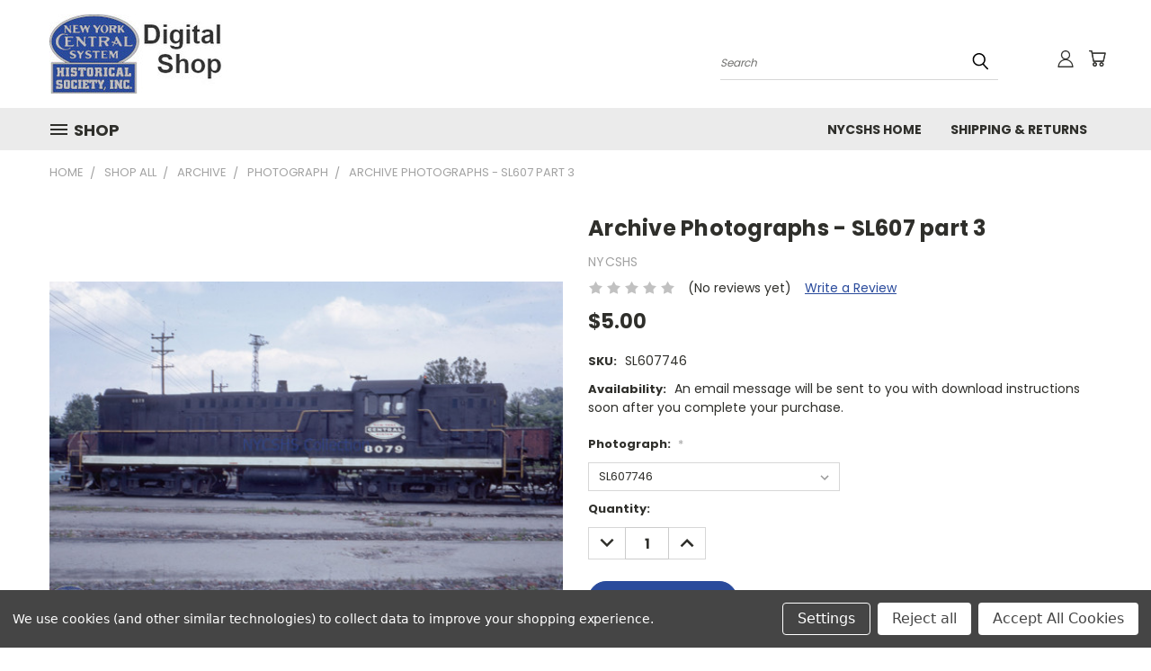

--- FILE ---
content_type: text/html; charset=UTF-8
request_url: https://nycshsdigitalshop.nycshs.org/shop-all/archive/photograph-SL607-3?sku=SL607746
body_size: 27969
content:


<!DOCTYPE html>
<html class="no-js" lang="en">
    <head>
        <title>Archive Photograph</title>
        <link rel="dns-prefetch preconnect" href="https://cdn11.bigcommerce.com/s-ui573kdfnl" crossorigin><link rel="dns-prefetch preconnect" href="https://fonts.googleapis.com/" crossorigin><link rel="dns-prefetch preconnect" href="https://fonts.gstatic.com/" crossorigin>
        <meta property="product:price:amount" content="5" /><meta property="product:price:currency" content="USD" /><meta property="og:url" content="https://nycshsdigitalshop.nycshs.org/shop-all/archive/photograph-SL607-3" /><meta property="og:site_name" content="NYCSHSDigitalShop" /><link rel='canonical' href='https://nycshsdigitalshop.nycshs.org/shop-all/archive/photograph-SL607-3' /><meta name='platform' content='bigcommerce.stencil' /><meta property="og:type" content="product" />
<meta property="og:title" content="Archive Photographs - SL607 part 3" />
<meta property="og:description" content="rcmcqueen@nycshs.org" />
<meta property="og:image" content="https://cdn11.bigcommerce.com/s-ui573kdfnl/products/1368/images/1100/SL607499__14820.1676764678.386.513.jpg?c=1" />
<meta property="og:availability" content="instock" />
<meta property="pinterest:richpins" content="enabled" />
        <meta property="og:id" content="1368">
        
         

        <link href="https://cdn11.bigcommerce.com/s-ui573kdfnl/product_images/NYCSHS%20Favicon.jpg?t=1613959123" rel="shortcut icon">
        <meta name="viewport" content="width=device-width, initial-scale=1">

        <script nonce="">
            document.documentElement.className = document.documentElement.className.replace('no-js', 'js');
        </script>

        <script nonce="">
    function browserSupportsAllFeatures() {
        return window.Promise
            && window.fetch
            && window.URL
            && window.URLSearchParams
            && window.WeakMap
            // object-fit support
            && ('objectFit' in document.documentElement.style);
    }

    function loadScript(src) {
        var js = document.createElement('script');
        js.src = src;
        js.onerror = function () {
            console.error('Failed to load polyfill script ' + src);
        };
        document.head.appendChild(js);
    }

    if (!browserSupportsAllFeatures()) {
        loadScript('https://cdn11.bigcommerce.com/s-ui573kdfnl/stencil/1edfb7b0-ebc0-013d-2801-42f9a3d8067a/dist/theme-bundle.polyfills.js');
    }
</script>
        <script nonce="">window.consentManagerTranslations = `{"locale":"en","locales":{},"translations":{}}`;</script>

        <script nonce="">
            window.lazySizesConfig = window.lazySizesConfig || {};
            window.lazySizesConfig.loadMode = 1;
        </script>
        <script nonce="" async src="https://cdn11.bigcommerce.com/s-ui573kdfnl/stencil/1edfb7b0-ebc0-013d-2801-42f9a3d8067a/dist/theme-bundle.head_async.js"></script>

        <script src="https://ajax.googleapis.com/ajax/libs/webfont/1.6.26/webfont.js"></script>

        <script>
            WebFont.load({
                custom: {
                    families: ['Karla', 'Roboto', 'Source Sans Pro']
                },
                classes: false
            });
        </script>


        <link href="https://fonts.googleapis.com/css?family=Poppins:400,700&display=swap" rel="stylesheet">
        <link data-stencil-stylesheet href="https://cdn11.bigcommerce.com/s-ui573kdfnl/stencil/1edfb7b0-ebc0-013d-2801-42f9a3d8067a/css/theme-682490b0-3da2-013e-8efd-226a2e7b0e66.css" rel="stylesheet">
        <link data-stencil-stylesheet href="https://cdn11.bigcommerce.com/s-ui573kdfnl/stencil/1edfb7b0-ebc0-013d-2801-42f9a3d8067a/css/vault-682490b0-3da2-013e-8efd-226a2e7b0e66.css" rel="stylesheet">
        <link data-stencil-stylesheet href="https://cdn11.bigcommerce.com/s-ui573kdfnl/stencil/1edfb7b0-ebc0-013d-2801-42f9a3d8067a/css/custom-682490b0-3da2-013e-8efd-226a2e7b0e66.css" rel="stylesheet">

        
<script type="text/javascript" src="https://checkout-sdk.bigcommerce.com/v1/loader.js" defer ></script>
<script src="https://www.google.com/recaptcha/api.js" async defer></script>
<script>window.consentManagerStoreConfig = function () { return {"storeName":"NYCSHSDigitalShop","privacyPolicyUrl":"","writeKey":null,"improvedConsentManagerEnabled":true,"AlwaysIncludeScriptsWithConsentTag":true}; };</script>
<script type="text/javascript" src="https://cdn11.bigcommerce.com/shared/js/bodl-consent-32a446f5a681a22e8af09a4ab8f4e4b6deda6487.js" integrity="sha256-uitfaufFdsW9ELiQEkeOgsYedtr3BuhVvA4WaPhIZZY=" crossorigin="anonymous" defer></script>
<script type="text/javascript" src="https://cdn11.bigcommerce.com/shared/js/storefront/consent-manager-config-3013a89bb0485f417056882e3b5cf19e6588b7ba.js" defer></script>
<script type="text/javascript" src="https://cdn11.bigcommerce.com/shared/js/storefront/consent-manager-08633fe15aba542118c03f6d45457262fa9fac88.js" defer></script>
<script type="text/javascript">
var BCData = {"product_attributes":{"sku":"SL607746","upc":null,"mpn":null,"gtin":null,"weight":null,"base":false,"image":{"data":"https:\/\/cdn11.bigcommerce.com\/s-ui573kdfnl\/images\/stencil\/{:size}\/attribute_rule_images\/99848_source_1676764746.jpg","alt":"Archive Photographs - SL607 part 3"},"stock":null,"instock":true,"stock_message":null,"purchasable":true,"purchasing_message":null,"call_for_price_message":null,"price":{"without_tax":{"formatted":"$5.00","value":5,"currency":"USD"},"tax_label":"Tax"}}};
</script>

<script nonce="">
(function () {
    var xmlHttp = new XMLHttpRequest();

    xmlHttp.open('POST', 'https://bes.gcp.data.bigcommerce.com/nobot');
    xmlHttp.setRequestHeader('Content-Type', 'application/json');
    xmlHttp.send('{"store_id":"1001549754","timezone_offset":"-4.0","timestamp":"2026-01-26T08:33:10.54977100Z","visit_id":"eb7d15d7-eb85-4515-b7e6-82ee9d3ccb23","channel_id":1}');
})();
</script>

    </head>
    <body class="product">
      <!-- ACTIVE SHOPNAV DIM PAGE -->
      <div id="shopnav-dim-page" style="display: none;">
        <div style="top: 50%; left: 50%; display: none;" id="dialog" class="window">
          <div id="san"></div>
        </div>
        <div style="width: 2478px; font-size: 32pt; color:white; height: 1202px; display: none; opacity: 0.4;" id="mask"></div>
      </div>
      <!-- END ACTIVE SHOPNAV DIM PAGE -->
      <svg data-src="https://cdn11.bigcommerce.com/s-ui573kdfnl/stencil/1edfb7b0-ebc0-013d-2801-42f9a3d8067a/img/icon-sprite.svg" class="icons-svg-sprite"></svg>

      <header class="header header-logo--left" role="banner">
    <a href="#" class="mobileMenu-toggle" data-mobile-menu-toggle="menu">
        <span class="mobileMenu-toggleIcon">Toggle menu</span>
    </a>

  <div class="logo-user-section container">
        <div class="header-logo header-logo--left">
            <a href="https://nycshsdigitalshop.nycshs.org/">
            <div class="header-logo-image-container">
                <img class="header-logo-image" src="https://cdn11.bigcommerce.com/s-ui573kdfnl/images/stencil/250x100/nycshs_digital_shop_1611770100__34167.original.jpg" alt="NYCSHSDigitalShop" title="NYCSHSDigitalShop">
            </div>
</a>
        </div>
        <nav class="navUser">
    <ul class="navUser-section navUser-section--alt">

        <div class="dropdown dropdown--quickSearch desktop" id="quickSearch" aria-hidden="true" tabindex="-1" data-prevent-quick-search-close>
            <div class="container">
  <a href="#" class="quickSearch-mobileToggle" alt="Submit Search">
      <span class="mobileMenu-toggleIcon"></span>
  </a>
    <form class="form" action="/search.php">
        <fieldset class="form-fieldset">
            <div class="form-field">
                <label class="is-srOnly" for="search_query">Search</label>
                <input class="form-input" data-search-quick name="search_query" id="search_query" data-error-message="Search field cannot be empty." placeholder="Search" autocomplete="off">
                <!-- <input class="button button--primary form-prefixPostfix-button--postfix" type="submit" value=""><svg class="header-icon search-icon"><use xlink:href="#icon-search"></use></svg> -->
            </div>
        </fieldset>
        <div class="search-icon submit">
          <input alt="Submit Search" class="button button--primary form-prefixPostfix-button--postfix" type="submit" value="">
          <svg class="header-icon search-icon" title="submit" alt="submit"><use xlink:href="#icon-search"></use></svg>
        </div>
    </form>
    <section class="quickSearchResults" data-bind="html: results"></section>
</div>
        </div>

        <div class="user-icons">
          <!-- <li class="navUser-item navUser-item--cart user-icons">
              <a
                  class="navUser-action"
                  data-cart-preview
                  data-dropdown="cart-preview-dropdown"
                  data-options="align:right"
                  href="/cart.php"
                  aria-label="Cart with 0 items"
                  <span class="navUser-item-cartLabel"><svg class="header-icon cart-icon"><use xlink:href="#icon-cart"></use></svg></span> <span class="countPill cart-quantity"></span>
              </a>

              <div class="dropdown-menu" id="cart-preview-dropdown" data-dropdown-content aria-hidden="true"></div>
          </li> -->

          <li class="navUser-item navUser-item--cart user-icons">
            <a class="navUser-action"
               data-cart-preview
               data-dropdown="cart-preview-dropdown"
               data-options="align:right"
               href="/cart.php"
               aria-label="Cart with 0 items"
            >
                <!-- <span class="navUser-item-cartLabel">Cart</span>
                <span class="countPill cart-quantity"></span> -->
                <span class="navUser-item-cartLabel"><svg class="header-icon cart-icon"><use xlink:href="#icon-cart"></use></svg></span> <span class="countPill cart-quantity"></span>
            </a>

            <div class="dropdown-menu" id="cart-preview-dropdown" data-dropdown-content aria-hidden="true"></div>
        </li>

          

        <a class="navUser-action navUser-item--compare" href="/compare" data-compare-nav><svg class="header-icon compare-icon"><use xlink:href="#icon-compare"></use></svg><span class="countPill countPill--positive countPill--alt compare"></span></a>

        <!-- <li class="navUser-item navUser-item--account user-icons account"> -->
                    <!-- <a class="navUser-action" href="/login.php"><svg class="header-icon account-icon"><use xlink:href="#icon-account"></use></svg></a> -->
                    <!-- <ul class="account-link enabled"> -->
    <li class="navUser-item navUser-item--account user-icons account">
        <a class="navUser-action account signin-list" alt="User Toolbox" href="/login.php"><svg class="header-icon account-icon"><use xlink:href="#icon-account"></use></svg></a>
        <!-- <a class="navUser-action login" href="/login.php">Sign in</a> -->
        <div class="dropdown-menu signin-list" id="account-dropdown-signin-list">
          <!-- <h2 class="container-header">Account Info</h2> -->
            <nav class="navBar navBar--sub navBar--account signin-list">
    <ul class="navBar-section signout-list">
      <li>
        <a class="navBar-action signout-list" href="/login.php">Sign in  </a>
          <span class="navUser-or"> or </span>
          <a class="navBar-action signout-list" href="/login.php?action=create_account">  Register</a></li>
    </ul>
</nav>
            <!-- <hr class="left full-width" /> -->
            <!-- { {> components / common / currency-selector-dropdown } } -->
            <!-- <a class="button button--primary signin-register logout-button" href="/login.php">Sign in</a> -->
        </div>
     </li>
<!-- </ul> -->
        <!-- </li> -->

        <li class="navUser-item quicksearch mobile">
            <a class="navUser-action navUser-action--quickSearch desktop-toggle" href="#" data-search="quickSearch" aria-controls="quickSearch" aria-expanded="false"><svg class="header-icon search-icon"><use xlink:href="#icon-search"></use></svg></a>
        </li>

    </ul>
    </div>

</nav>
  </div>
    <div id="menu-wrapper">
        <div class="navPages-container" id="menu" data-menu>
          <div class="navPages-wider desktop">
  <div class="nav-minus-logo">
  <div class="mega-cat-nav ">
    <li class="navPages-item navPages-item-page container-header btn">
      <a class="navPages-action">
        <svg class="mega-menu-icon open"><use xlink:href="#icon-v-menu" /></svg><svg class="mega-menu-icon close"><use xlink:href="#icon-close" /><span class="burger-menu">Shop</span><span class="burger-menu fixed">Menu</span>
      </a>
      <div class="clear"></div>
    </li>
    <nav class="navPages">
      <div class="mega-cat-dropdown">
        <div class="inner">

        <div id="page-wrapper">
        <div class="category-list">
          <h2 class="container-header mobile">Categories</h2>
          <li class="navPages-item top-level categories activePage">
              <div class="desktop">
    <a class="navPages-action navPages-action-depth-max has-subMenu is-root second-level-parent sideNavTopLevel needsclick activePage" href="https://nycshsdigitalshop.nycshs.org/shop-all/">Shop All
    <i class="icon navPages-action-moreIcon closed topLevel" aria-hidden="true"><svg><use xlink:href="#icon-chevron-down" /></svg></i>
    </a>
    <div class="navPage-subMenu navPage-subMenu-horizontal second-level-flyout" id="navPages-23" aria-hidden="true" tabindex="-1">
  <div class="category-title">
    <h2><a class="category-title" href="https://nycshsdigitalshop.nycshs.org/shop-all/">Shop All</a></h2>
    <div class="flyout-pagination-container top">
      <a class="navPages-action previous">
        <i class="icon prev" aria-hidden="true">
          <svg><use xlink:href="#icon-circle-left" /></svg>
        </i>
      </a>
      <!-- <span class="dots"></span> -->
      <a class="navPages-action next">
        <i class="icon next" aria-hidden="true">
          <svg><use xlink:href="#icon-circle-right" /></svg>
        </i>
      </a>
    </div>
  </div>
  <div class="flyout-pagination-container bottom">
    <a class="navPages-action previous">
      <i class="icon prev" aria-hidden="true">
        <svg><use xlink:href="#icon-chevron-left" /></svg>
      </i>
    </a>
    <span class="dots"></span>
    <a class="navPages-action next">
      <i class="icon next" aria-hidden="true">
        <svg><use xlink:href="#icon-chevron-left" /></svg>
      </i>
    </a>
  </div>

  <div class="desktop">
    <ul class="navPage-subMenu-list all-second-level-plus-container flyout-page-wrapper">
            <li class="navPage-subMenu-item-child second-level">
                    <a class="navPage-subMenu-action navPages-action navPages-action-depth-max has-subMenu activePage second-level" href="https://nycshsdigitalshop.nycshs.org/shop-all/archive/">
                        Archive <i class="icon navPages-action-moreIcon second-level" aria-hidden="true"><svg><use xlink:href="#icon-chevron-down" /></svg></i>
                    </a>
                    <div class="navPage-subMenu navPage-subMenu-horizontal third-level-flyout" id="navPages-24" aria-hidden="true" tabindex="-1">
    <ul class="navPage-subMenu-list">
            <li class="navPage-subMenu-item-child third-level">
                    <a class="navPage-subMenu-action navPages-action" href="https://nycshsdigitalshop.nycshs.org/drawings/">Drawings</a>
            </li>
            <li class="navPage-subMenu-item-child third-level">
                    <a class="navPage-subMenu-action navPages-action" href="https://nycshsdigitalshop.nycshs.org/shop-all/archive/map/">Map</a>
            </li>
            <li class="navPage-subMenu-item-child third-level">
                    <a class="navPage-subMenu-action navPages-action activePage" href="https://nycshsdigitalshop.nycshs.org/shop-all/archive/photograph/">Photograph</a>
            </li>
        <li class="navPage-subMenu-item-paren view-all">
            <a class="navPage-subMenu-action navPages-action navPages-action-depth-max view-all" href="https://nycshsdigitalshop.nycshs.org/shop-all/archive/">View All</a>
        </li>
    </ul>
</div>
            </li>
            <li class="navPage-subMenu-item-child second-level">
                    <a class="navPage-subMenu-action navPages-action second-level" href="https://nycshsdigitalshop.nycshs.org/digital-disk/">Digital Disk</a>
                    <!-- <a class="navPage-subMenu-action navPages-action navPages-action-depth-max view-all" href="https://nycshsdigitalshop.nycshs.org/digital-disk/">View All</a> -->
            </li>
            <li class="navPage-subMenu-item-child second-level">
                    <a class="navPage-subMenu-action navPages-action second-level" href="https://nycshsdigitalshop.nycshs.org/donation/">Donation</a>
                    <!-- <a class="navPage-subMenu-action navPages-action navPages-action-depth-max view-all" href="https://nycshsdigitalshop.nycshs.org/donation/">View All</a> -->
            </li>
        <!-- <div class="flyout-pagination-container bottom">
          <a class="navPages-action previous">
            <i class="icon prev" aria-hidden="true">
              <svg><use xlink:href="#icon-chevron-left" /></svg>
            </i>
          </a>
          <span class="dots"></span>
          <a class="navPages-action next">
            <i class="icon next" aria-hidden="true">
              <svg><use xlink:href="#icon-chevron-left" /></svg>
            </i>
          </a>
        </div> -->

    </ul>
    </div>

<div class="mobile">
    <ul class="navPage-subMenu-list all-second-level-plus-container flyout-page-wrapper">
            <li class="navPage-subMenu-item-child second-level">
                    <a class="navPage-subMenu-action navPages-action navPages-action-depth-max has-subMenu activePage second-level" href="https://nycshsdigitalshop.nycshs.org/shop-all/archive/">
                        Archive
                    </a>
                    <i class="icon navPages-action-moreIcon second-level" aria-hidden="true"><svg><use xlink:href="#icon-chevron-down" /></svg></i>
                    <div class="navPage-subMenu navPage-subMenu-horizontal third-level-flyout" id="navPages-24" aria-hidden="true" tabindex="-1">
    <ul class="navPage-subMenu-list">
            <li class="navPage-subMenu-item-child third-level">
                    <a class="navPage-subMenu-action navPages-action" href="https://nycshsdigitalshop.nycshs.org/drawings/">Drawings</a>
            </li>
            <li class="navPage-subMenu-item-child third-level">
                    <a class="navPage-subMenu-action navPages-action" href="https://nycshsdigitalshop.nycshs.org/shop-all/archive/map/">Map</a>
            </li>
            <li class="navPage-subMenu-item-child third-level">
                    <a class="navPage-subMenu-action navPages-action activePage" href="https://nycshsdigitalshop.nycshs.org/shop-all/archive/photograph/">Photograph</a>
            </li>
        <li class="navPage-subMenu-item-paren view-all">
            <a class="navPage-subMenu-action navPages-action navPages-action-depth-max view-all" href="https://nycshsdigitalshop.nycshs.org/shop-all/archive/">View All</a>
        </li>
    </ul>
</div>
            </li>
            <li class="navPage-subMenu-item-child second-level">
                    <a class="navPage-subMenu-action navPages-action second-level" href="https://nycshsdigitalshop.nycshs.org/digital-disk/">Digital Disk</a>
                    <!-- <a class="navPage-subMenu-action navPages-action navPages-action-depth-max view-all" href="https://nycshsdigitalshop.nycshs.org/digital-disk/">View All</a> -->
            </li>
            <li class="navPage-subMenu-item-child second-level">
                    <a class="navPage-subMenu-action navPages-action second-level" href="https://nycshsdigitalshop.nycshs.org/donation/">Donation</a>
                    <!-- <a class="navPage-subMenu-action navPages-action navPages-action-depth-max view-all" href="https://nycshsdigitalshop.nycshs.org/donation/">View All</a> -->
            </li>
        <!-- <div class="flyout-pagination-container bottom">
          <a class="navPages-action previous">
            <i class="icon prev" aria-hidden="true">
              <svg><use xlink:href="#icon-chevron-left" /></svg>
            </i>
          </a>
          <span class="dots"></span>
          <a class="navPages-action next">
            <i class="icon next" aria-hidden="true">
              <svg><use xlink:href="#icon-chevron-left" /></svg>
            </i>
          </a>
        </div> -->

    </ul>
    </div>
</div>
</div>

<div class="mobile">
    <a class="navPages-action navPages-action-depth-max has-subMenu is-root second-level-parent sideNavTopLevel needsclick activePage" href="https://nycshsdigitalshop.nycshs.org/shop-all/">Shop All
    </a>
     <i class="icon navPages-action-moreIcon closed topLevel" aria-hidden="true"><svg><use xlink:href="#icon-chevron-down" /></svg></i>
    <div class="navPage-subMenu navPage-subMenu-horizontal second-level-flyout" id="navPages-23" aria-hidden="true" tabindex="-1">
  <div class="category-title">
    <h2><a class="category-title" href="https://nycshsdigitalshop.nycshs.org/shop-all/">Shop All</a></h2>
    <div class="flyout-pagination-container top">
      <a class="navPages-action previous">
        <i class="icon prev" aria-hidden="true">
          <svg><use xlink:href="#icon-circle-left" /></svg>
        </i>
      </a>
      <!-- <span class="dots"></span> -->
      <a class="navPages-action next">
        <i class="icon next" aria-hidden="true">
          <svg><use xlink:href="#icon-circle-right" /></svg>
        </i>
      </a>
    </div>
  </div>
  <div class="flyout-pagination-container bottom">
    <a class="navPages-action previous">
      <i class="icon prev" aria-hidden="true">
        <svg><use xlink:href="#icon-chevron-left" /></svg>
      </i>
    </a>
    <span class="dots"></span>
    <a class="navPages-action next">
      <i class="icon next" aria-hidden="true">
        <svg><use xlink:href="#icon-chevron-left" /></svg>
      </i>
    </a>
  </div>

  <div class="desktop">
    <ul class="navPage-subMenu-list all-second-level-plus-container flyout-page-wrapper">
            <li class="navPage-subMenu-item-child second-level">
                    <a class="navPage-subMenu-action navPages-action navPages-action-depth-max has-subMenu activePage second-level" href="https://nycshsdigitalshop.nycshs.org/shop-all/archive/">
                        Archive <i class="icon navPages-action-moreIcon second-level" aria-hidden="true"><svg><use xlink:href="#icon-chevron-down" /></svg></i>
                    </a>
                    <div class="navPage-subMenu navPage-subMenu-horizontal third-level-flyout" id="navPages-24" aria-hidden="true" tabindex="-1">
    <ul class="navPage-subMenu-list">
            <li class="navPage-subMenu-item-child third-level">
                    <a class="navPage-subMenu-action navPages-action" href="https://nycshsdigitalshop.nycshs.org/drawings/">Drawings</a>
            </li>
            <li class="navPage-subMenu-item-child third-level">
                    <a class="navPage-subMenu-action navPages-action" href="https://nycshsdigitalshop.nycshs.org/shop-all/archive/map/">Map</a>
            </li>
            <li class="navPage-subMenu-item-child third-level">
                    <a class="navPage-subMenu-action navPages-action activePage" href="https://nycshsdigitalshop.nycshs.org/shop-all/archive/photograph/">Photograph</a>
            </li>
        <li class="navPage-subMenu-item-paren view-all">
            <a class="navPage-subMenu-action navPages-action navPages-action-depth-max view-all" href="https://nycshsdigitalshop.nycshs.org/shop-all/archive/">View All</a>
        </li>
    </ul>
</div>
            </li>
            <li class="navPage-subMenu-item-child second-level">
                    <a class="navPage-subMenu-action navPages-action second-level" href="https://nycshsdigitalshop.nycshs.org/digital-disk/">Digital Disk</a>
                    <!-- <a class="navPage-subMenu-action navPages-action navPages-action-depth-max view-all" href="https://nycshsdigitalshop.nycshs.org/digital-disk/">View All</a> -->
            </li>
            <li class="navPage-subMenu-item-child second-level">
                    <a class="navPage-subMenu-action navPages-action second-level" href="https://nycshsdigitalshop.nycshs.org/donation/">Donation</a>
                    <!-- <a class="navPage-subMenu-action navPages-action navPages-action-depth-max view-all" href="https://nycshsdigitalshop.nycshs.org/donation/">View All</a> -->
            </li>
        <!-- <div class="flyout-pagination-container bottom">
          <a class="navPages-action previous">
            <i class="icon prev" aria-hidden="true">
              <svg><use xlink:href="#icon-chevron-left" /></svg>
            </i>
          </a>
          <span class="dots"></span>
          <a class="navPages-action next">
            <i class="icon next" aria-hidden="true">
              <svg><use xlink:href="#icon-chevron-left" /></svg>
            </i>
          </a>
        </div> -->

    </ul>
    </div>

<div class="mobile">
    <ul class="navPage-subMenu-list all-second-level-plus-container flyout-page-wrapper">
            <li class="navPage-subMenu-item-child second-level">
                    <a class="navPage-subMenu-action navPages-action navPages-action-depth-max has-subMenu activePage second-level" href="https://nycshsdigitalshop.nycshs.org/shop-all/archive/">
                        Archive
                    </a>
                    <i class="icon navPages-action-moreIcon second-level" aria-hidden="true"><svg><use xlink:href="#icon-chevron-down" /></svg></i>
                    <div class="navPage-subMenu navPage-subMenu-horizontal third-level-flyout" id="navPages-24" aria-hidden="true" tabindex="-1">
    <ul class="navPage-subMenu-list">
            <li class="navPage-subMenu-item-child third-level">
                    <a class="navPage-subMenu-action navPages-action" href="https://nycshsdigitalshop.nycshs.org/drawings/">Drawings</a>
            </li>
            <li class="navPage-subMenu-item-child third-level">
                    <a class="navPage-subMenu-action navPages-action" href="https://nycshsdigitalshop.nycshs.org/shop-all/archive/map/">Map</a>
            </li>
            <li class="navPage-subMenu-item-child third-level">
                    <a class="navPage-subMenu-action navPages-action activePage" href="https://nycshsdigitalshop.nycshs.org/shop-all/archive/photograph/">Photograph</a>
            </li>
        <li class="navPage-subMenu-item-paren view-all">
            <a class="navPage-subMenu-action navPages-action navPages-action-depth-max view-all" href="https://nycshsdigitalshop.nycshs.org/shop-all/archive/">View All</a>
        </li>
    </ul>
</div>
            </li>
            <li class="navPage-subMenu-item-child second-level">
                    <a class="navPage-subMenu-action navPages-action second-level" href="https://nycshsdigitalshop.nycshs.org/digital-disk/">Digital Disk</a>
                    <!-- <a class="navPage-subMenu-action navPages-action navPages-action-depth-max view-all" href="https://nycshsdigitalshop.nycshs.org/digital-disk/">View All</a> -->
            </li>
            <li class="navPage-subMenu-item-child second-level">
                    <a class="navPage-subMenu-action navPages-action second-level" href="https://nycshsdigitalshop.nycshs.org/donation/">Donation</a>
                    <!-- <a class="navPage-subMenu-action navPages-action navPages-action-depth-max view-all" href="https://nycshsdigitalshop.nycshs.org/donation/">View All</a> -->
            </li>
        <!-- <div class="flyout-pagination-container bottom">
          <a class="navPages-action previous">
            <i class="icon prev" aria-hidden="true">
              <svg><use xlink:href="#icon-chevron-left" /></svg>
            </i>
          </a>
          <span class="dots"></span>
          <a class="navPages-action next">
            <i class="icon next" aria-hidden="true">
              <svg><use xlink:href="#icon-chevron-left" /></svg>
            </i>
          </a>
        </div> -->

    </ul>
    </div>
</div>
</div>
          </li>
        </div>
      <div class="pagination-container"><a class="navPages-action previous"><i class="icon prev" aria-hidden="true"><svg><use xlink:href="#icon-chevron-left" /></svg></i></a><span class="dots"></span><a class="navPages-action next"><i class="icon next" aria-hidden="true"><svg><use xlink:href="#icon-chevron-left" /></svg></i></a></div>
      <hr class="sidenav"/>
        </div>
        </div>

        <div class="sticky-navpages">
          <h2 class="container-header mobile">Navigation</h2>
            <li class="navPages-item top-level pages mega-nav-pages">
                <div class="nav-page-list mega-nav-page-list">
    <a class="navPages-action sideNavTopLevel" href="http://www.nycshs.org/">NYCSHS Home</a>
    <div class="clear"></div>
    </div>
                </li>
            <li class="navPages-item top-level pages mega-nav-pages">
                <div class="nav-page-list mega-nav-page-list">
    <a class="navPages-action sideNavTopLevel" href="https://nycshsdigitalshop.nycshs.org/shipping-returns/">Shipping &amp; Returns</a>
    <div class="clear"></div>
    </div>
                </li>
        </div>

        <!-- BRANDS VISIBILITY -->
        <div class="brands ">
          <h2 class="container-header mobile">Brands</h2>
                   <li class="navPages-item mobile">
                        <a class="navPages-action" href="https://nycshsdigitalshop.nycshs.org/nycshs/">NYCSHS</a>
                    </li>
                    <li class="navPages-item mobile view-all brands">
                        <a class="navPages-action" href="/brands/">View all Brands</a>
                    </li>
        </div>
            <div class="clear"></div>

        <div class="clear"></div>
      </div>
      <div class="clear"></div>
    </div>
    <div class="nav-right-fixed">
    <div class="nav-right">
    <ul class="navPages-list nav-page-list one  navPages-list-depth-max">
        <ul class="navPages-list nav-page-list two">
           <li class="navPages-item">
               <div class="nav-page-list">
<a class="navPages-action" href="http://www.nycshs.org/">NYCSHS Home</a>
<div class="clear"></div>
</div>
           </li>
           <li class="navPages-item">
               <div class="nav-page-list">
<a class="navPages-action" href="https://nycshsdigitalshop.nycshs.org/shipping-returns/">Shipping &amp; Returns</a>
<div class="clear"></div>
</div>
           </li>
   </ul>

    </ul>
    </div>



</nav>

</div>

</div>
</div>
          <div class="clear"></div>
        </div>
      <div class="clear"></div>
    </div>
    <div class="clear"></div>

</header>
<div class="below_nav_container">
    <div data-content-region="header_below_nav--global"><div data-layout-id="02c8c649-161f-426b-9c3c-e4762cbf521e">       <div data-sub-layout-container="acc715bc-3259-475c-a413-19a903a05e9e" data-layout-name="Layout">
    <style data-container-styling="acc715bc-3259-475c-a413-19a903a05e9e">
        [data-sub-layout-container="acc715bc-3259-475c-a413-19a903a05e9e"] {
            box-sizing: border-box;
            display: flex;
            flex-wrap: wrap;
            z-index: 0;
            position: relative;
            padding-top: 0px;
            padding-right: 0px;
            padding-bottom: 0px;
            padding-left: 0px;
            margin-top: 0px;
            margin-right: 0px;
            margin-bottom: 0px;
            margin-left: 0px;
            border-width: px;
            border-style: ;
            border-color: ;
        }

        [data-sub-layout-container="acc715bc-3259-475c-a413-19a903a05e9e"]:after {
            display: block;
            position: absolute;
            top: 0;
            left: 0;
            bottom: 0;
            right: 0;
            background-size: cover;
            z-index: ;
        }
    </style>

    <div data-sub-layout="ed653a8b-68a9-414e-9490-28eb454a19df">
        <style data-column-styling="ed653a8b-68a9-414e-9490-28eb454a19df">
            [data-sub-layout="ed653a8b-68a9-414e-9490-28eb454a19df"] {
                display: flex;
                flex-direction: column;
                box-sizing: border-box;
                flex-basis: 100%;
                max-width: 100%;
                z-index: 0;
                position: relative;
                padding-top: 0px;
                padding-right: 10.5px;
                padding-bottom: 0px;
                padding-left: 10.5px;
                margin-top: 0px;
                margin-right: 0px;
                margin-bottom: 0px;
                margin-left: 0px;
                border-width: px;
                border-style: ;
                border-color: ;
                justify-content: center;
            }
            [data-sub-layout="ed653a8b-68a9-414e-9490-28eb454a19df"]:after {
                display: block;
                position: absolute;
                top: 0;
                left: 0;
                bottom: 0;
                right: 0;
                background-size: cover;
                z-index: ;
            }
            @media only screen and (max-width: 700px) {
                [data-sub-layout="ed653a8b-68a9-414e-9490-28eb454a19df"] {
                    flex-basis: 100%;
                    max-width: 100%;
                }
            }
        </style>
    </div>
</div>

</div></div>
</div>
<div class="below_nav_clear clear" style="margin-top: 0px;"></div>
      <div class="body" data-currency-code="USD">
     
    <div class="container">
            <ul class="breadcrumbs">
        <li class="breadcrumb ">
                <a href="https://nycshsdigitalshop.nycshs.org/" class="breadcrumb-label"><span>Home</span></a>
            
        </li>
        <li class="breadcrumb ">
                <a href="https://nycshsdigitalshop.nycshs.org/shop-all/" class="breadcrumb-label"><span>Shop All</span></a>
            
        </li>
        <li class="breadcrumb ">
                <a href="https://nycshsdigitalshop.nycshs.org/shop-all/archive/" class="breadcrumb-label"><span>Archive</span></a>
            
        </li>
        <li class="breadcrumb ">
                <a href="https://nycshsdigitalshop.nycshs.org/shop-all/archive/photograph/" class="breadcrumb-label"><span>Photograph</span></a>
            
        </li>
        <li class="breadcrumb is-active">
                
                <span class="breadcrumb-label">Archive Photographs - SL607 part 3</span>
            
        </li>
</ul>


    <div>
        <div class="productView" >

    <section class="productView-details">
        <div class="productView-product">
            <h1 class="productView-title">Archive Photographs - SL607 part 3</h1>
                <h2 class="productView-brand">
                    <a href="https://nycshsdigitalshop.nycshs.org/nycshs/"><span>NYCSHS</span></a>
                </h2>
            <div class="productView-rating">
                            <span class="icon icon--ratingEmpty">
            <svg>
                <use xlink:href="#icon-star" />
            </svg>
        </span>
        <span class="icon icon--ratingEmpty">
            <svg>
                <use xlink:href="#icon-star" />
            </svg>
        </span>
        <span class="icon icon--ratingEmpty">
            <svg>
                <use xlink:href="#icon-star" />
            </svg>
        </span>
        <span class="icon icon--ratingEmpty">
            <svg>
                <use xlink:href="#icon-star" />
            </svg>
        </span>
        <span class="icon icon--ratingEmpty">
            <svg>
                <use xlink:href="#icon-star" />
            </svg>
        </span>
<!-- snippet location product_rating -->
                    <span class="productView-reviewLink scroll-to-view">
                            (No reviews yet)
                    </span>
                    <span class="productView-reviewLink">
                        <a href="https://nycshsdigitalshop.nycshs.org/shop-all/archive/photograph-SL607-3"
                           data-reveal-id="modal-review-form">
                           Write a Review
                        </a>
                    </span>
                    <div id="modal-review-form" class="modal" data-reveal>
    
    
    
    
    <div class="modal-header">
        <h2 class="modal-header-title">Write a Review</h2>
        <a href="#" class="modal-close" aria-label="Close" role="button">
            <span aria-hidden="true">&#215;</span>
        </a>
    </div>
    <div class="modal-body">
        <div class="writeReview-productDetails">
            <div class="writeReview-productImage-container">
                <img src="https://cdn11.bigcommerce.com/s-ui573kdfnl/images/stencil/600x600/products/1368/1100/SL607499__14820.1676764678.jpg?c=1" alt="Sample picture from the archive" title="Sample picture from the archive" data-sizes="auto"
    srcset="https://cdn11.bigcommerce.com/s-ui573kdfnl/images/stencil/80w/products/1368/1100/SL607499__14820.1676764678.jpg?c=1"
data-srcset="https://cdn11.bigcommerce.com/s-ui573kdfnl/images/stencil/80w/products/1368/1100/SL607499__14820.1676764678.jpg?c=1 80w, https://cdn11.bigcommerce.com/s-ui573kdfnl/images/stencil/160w/products/1368/1100/SL607499__14820.1676764678.jpg?c=1 160w, https://cdn11.bigcommerce.com/s-ui573kdfnl/images/stencil/320w/products/1368/1100/SL607499__14820.1676764678.jpg?c=1 320w, https://cdn11.bigcommerce.com/s-ui573kdfnl/images/stencil/640w/products/1368/1100/SL607499__14820.1676764678.jpg?c=1 640w, https://cdn11.bigcommerce.com/s-ui573kdfnl/images/stencil/960w/products/1368/1100/SL607499__14820.1676764678.jpg?c=1 960w, https://cdn11.bigcommerce.com/s-ui573kdfnl/images/stencil/1280w/products/1368/1100/SL607499__14820.1676764678.jpg?c=1 1280w, https://cdn11.bigcommerce.com/s-ui573kdfnl/images/stencil/1920w/products/1368/1100/SL607499__14820.1676764678.jpg?c=1 1920w, https://cdn11.bigcommerce.com/s-ui573kdfnl/images/stencil/2560w/products/1368/1100/SL607499__14820.1676764678.jpg?c=1 2560w"

class="lazyload"

 />
            </div>
            <h6 class="product-brand">NYCSHS</h6>
            <h5 class="product-title">Archive Photographs - SL607 part 3</h5>
        </div>
        <form class="form writeReview-form" action="/postreview.php" method="post">
            <fieldset class="form-fieldset">
                <div class="form-field">
                    <label class="form-label" for="rating-rate">Rating
                        <small>*</small>
                    </label>
                    <!-- Stars -->
                    <!-- TODO: Review Stars need to be componentised, both for display and input -->
                    <select id="rating-rate" class="form-select" name="revrating">
                        <option value="">Select Rating</option>
                                <option value="1">1 star (worst)</option>
                                <option value="2">2 stars</option>
                                <option value="3">3 stars (average)</option>
                                <option value="4">4 stars</option>
                                <option value="5">5 stars (best)</option>
                    </select>
                </div>

                <!-- Name -->
                    <div class="form-field" id="revfromname" data-validation="" >
    <label class="form-label" for="revfromname_input">Name
        
    </label>
    <input type="text"
           name="revfromname"
           id="revfromname_input"
           class="form-input"
           data-label="Name"
           data-input
           aria-required=""
           
           
           
           
    >
</div>

                    <!-- Email -->
                        <div class="form-field" id="email" data-validation="" >
    <label class="form-label" for="email_input">Email
        <small>*</small>
    </label>
    <input type="text"
           name="email"
           id="email_input"
           class="form-input"
           data-label="Email"
           data-input
           aria-required="false"
           
           
           
           
    >
</div>

                <!-- Review Subject -->
                <div class="form-field" id="revtitle" data-validation="" >
    <label class="form-label" for="revtitle_input">Review Subject
        <small>*</small>
    </label>
    <input type="text"
           name="revtitle"
           id="revtitle_input"
           class="form-input"
           data-label="Review Subject"
           data-input
           aria-required="true"
           
           
           
           
    >
</div>

                <!-- Comments -->
                <div class="form-field" id="revtext" data-validation="">
    <label class="form-label" for="revtext_input">Comments
            <small>*</small>
    </label>
    <textarea name="revtext"
              id="revtext_input"
              data-label="Comments"
              rows=""
              aria-required="true"
              data-input
              class="form-input"
              
    >
        
    </textarea>
</div>

                <div class="g-recaptcha" data-sitekey="6LcjX0sbAAAAACp92-MNpx66FT4pbIWh-FTDmkkz"></div><br/>

                <div class="form-field">
                    <input type="submit" class="button button--primary"
                           value="Submit Review">
                </div>
                <input type="hidden" name="product_id" value="1368">
                <input type="hidden" name="action" value="post_review">
                
            </fieldset>
        </form>
    </div>
</div>
            </div>
            <div class="productView-price">
                    
        <div class="price-section price-section--withoutTax rrp-price--withoutTax" style="display: none;">
            MSRP:
            <span data-product-rrp-price-without-tax class="price price--rrp">
                
            </span>
        </div>
        <div class="price-section price-section--withoutTax non-sale-price--withoutTax" style="display: none;">
            Was:
            <span data-product-non-sale-price-without-tax class="price price--non-sale">
                
            </span>
        </div>
        <div class="price-section price-section--withoutTax">
            <span class="price-label" >
                
            </span>
            <span class="price-now-label" style="display: none;">
                Now:
            </span>
            <span data-product-price-without-tax class="price price--withoutTax">$5.00</span>
        </div>
         <div class="price-section price-section--saving price" style="display: none;">
                <span class="price">(You save</span>
                <span data-product-price-saved class="price price--saving">
                    
                </span>
                <span class="price">)</span>
         </div>
            </div>
            <div data-content-region="product_below_price"><div data-layout-id="dde8b711-8cb9-48f0-8677-38bcafeed11d">       <div data-widget-id="811f5148-d69c-4bdc-a921-dc4064072341" data-placement-id="e05bdc23-79fd-4ea3-9e08-98c524d0f0c4" data-placement-status="ACTIVE"><style media="screen">
  #banner-region- {
    display: block;
    width: 100%;
    max-width: 545px;
  }
</style>

<div id="banner-region-">
  <div data-pp-message="" data-pp-style-logo-position="left" data-pp-style-logo-type="inline" data-pp-style-text-color="black" data-pp-style-text-size="12" id="paypal-commerce-proddetails-messaging-banner">
  </div>
  <script defer="" nonce="">
    (function () {
      // Price container with data-product-price-with-tax has bigger priority for product amount calculations
      const priceContainer = document.querySelector('[data-product-price-with-tax]')?.innerText
        ? document.querySelector('[data-product-price-with-tax]')
        : document.querySelector('[data-product-price-without-tax]');

      if (priceContainer) {
        renderMessageIfPossible();

        const config = {
          childList: true,    // Observe direct child elements
          subtree: true,      // Observe all descendants
          attributes: false,  // Do not observe attribute changes
        };

        const observer = new MutationObserver((mutationsList) => {
          if (mutationsList.length > 0) {
            renderMessageIfPossible();
          }
        });

        observer.observe(priceContainer, config);
      }

      function renderMessageIfPossible() {
        const amount = getPriceAmount(priceContainer.innerText)[0];

        if (amount) {
          renderMessage({ amount });
        }
      }

      function getPriceAmount(text) {
        /*
         INFO:
         - extracts a string from a pattern: [number][separator][number][separator]...
           [separator] - any symbol but a digit, including whitespaces
         */
        const pattern = /\d+(?:[^\d]\d+)+(?!\d)/g;
        const matches = text.match(pattern);
        const results = [];

        // if there are no matches
        if (!matches?.length) {
          const amount = text.replace(/[^\d]/g, '');

          if (!amount) return results;

          results.push(amount);

          return results;
        }

        matches.forEach(str => {
          const sepIndexes = [];

          for (let i = 0; i < str.length; i++) {
            // find separator index and push to array
            if (!/\d/.test(str[i])) {
              sepIndexes.push(i);
            }
          }
          if (sepIndexes.length === 0) return;
          // assume the last separator is the decimal
          const decIndex = sepIndexes[sepIndexes.length - 1];

          // cut the substr to the separator with replacing non-digit chars
          const intSubstr = str.slice(0, decIndex).replace(/[^\d]/g, '');
          // cut the substr after the separator with replacing non-digit chars
          const decSubstr = str.slice(decIndex + 1).replace(/[^\d]/g, '');

          if (!intSubstr) return;

          const amount = decSubstr ? `${intSubstr}.${decSubstr}` : intSubstr;
          // to get floating point number
          const number = parseFloat(amount);

          if (!isNaN(number)) {
            results.push(String(number));
          }
        });

        return results;
      }

      function loadScript(src, attributes) {
        return new Promise((resolve, reject) => {
          const scriptTag = document.createElement('script');

          if (attributes) {
            Object.keys(attributes)
                    .forEach(key => {
                      scriptTag.setAttribute(key, attributes[key]);
                    });
          }

          scriptTag.type = 'text/javascript';
          scriptTag.src = src;

          scriptTag.onload = () => resolve();
          scriptTag.onerror = event => {
            reject(event);
          };

          document.head.appendChild(scriptTag);
        });
      }

      function renderMessage(objectParams) {
        const paypalSdkScriptConfig = getPayPalSdkScriptConfig();

        const options = transformConfig(paypalSdkScriptConfig.options);
        const attributes = transformConfig(paypalSdkScriptConfig.attributes);

        const messageProps = { placement: 'product', ...objectParams };

        const renderPayPalMessagesComponent = (paypal) => {
          paypal.Messages(messageProps).render('#paypal-commerce-proddetails-messaging-banner');
        };

        if (options['client-id'] && options['merchant-id']) {
          if (!window.paypalMessages) {
            const paypalSdkUrl = 'https://www.paypal.com/sdk/js';
            const scriptQuery = new URLSearchParams(options).toString();
            const scriptSrc = `${paypalSdkUrl}?${scriptQuery}`;

            loadScript(scriptSrc, attributes).then(() => {
              renderPayPalMessagesComponent(window.paypalMessages);
            });
          } else {
            renderPayPalMessagesComponent(window.paypalMessages)
          }
        }
      }

      function transformConfig(config) {
        let transformedConfig = {};

        const keys = Object.keys(config);

        keys.forEach((key) => {
          const value = config[key];

          if (
                  value === undefined ||
                  value === null ||
                  value === '' ||
                  (Array.isArray(value) && value.length === 0)
          ) {
            return;
          }

          transformedConfig = {
            ...transformedConfig,
            [key]: Array.isArray(value) ? value.join(',') : value,
          };
        });

        return transformedConfig;
      }

      function getPayPalSdkScriptConfig() {
        const attributionId = '';
        const currencyCode = 'USD';
        const clientId = 'AQ3RkiNHQ53oodRlTz7z-9ETC9xQNUgOLHjVDII9sgnF19qLXJzOwShAxcFW7OT7pVEF5B9bwjIArOvE';
        const merchantId = 'KXLTSQUPDMH2W';
        const isDeveloperModeApplicable = 'false'.indexOf('true') !== -1;
        const buyerCountry = 'US';

        return {
          options: {
            'client-id': clientId,
            'merchant-id': merchantId,
            components: ['messages'],
            currency: currencyCode,
            ...(isDeveloperModeApplicable && { 'buyer-country': buyerCountry }),
          },
          attributes: {
            'data-namespace': 'paypalMessages',
            'data-partner-attribution-id': attributionId,
          },
        };
      }
    })();
  </script>
</div>
</div>
</div></div>
            

        </div>
    </section>

    <section class="productView-images" data-image-gallery>
       <figure class="productView-image"
               data-image-gallery-main
               data-zoom-image="https://cdn11.bigcommerce.com/s-ui573kdfnl/images/stencil/1280x1280/products/1368/1100/SL607499__14820.1676764678.jpg?c=1"
               >
           <div class="productView-img-container">
                   <a href="https://cdn11.bigcommerce.com/s-ui573kdfnl/images/stencil/1280x1280/products/1368/1100/SL607499__14820.1676764678.jpg?c=1"
                       target="_blank">
               <img src="https://cdn11.bigcommerce.com/s-ui573kdfnl/images/stencil/600x600/products/1368/1100/SL607499__14820.1676764678.jpg?c=1" alt="Sample picture from the archive" title="Sample picture from the archive" data-sizes="auto"
    srcset="https://cdn11.bigcommerce.com/s-ui573kdfnl/images/stencil/80w/products/1368/1100/SL607499__14820.1676764678.jpg?c=1"
data-srcset="https://cdn11.bigcommerce.com/s-ui573kdfnl/images/stencil/80w/products/1368/1100/SL607499__14820.1676764678.jpg?c=1 80w, https://cdn11.bigcommerce.com/s-ui573kdfnl/images/stencil/160w/products/1368/1100/SL607499__14820.1676764678.jpg?c=1 160w, https://cdn11.bigcommerce.com/s-ui573kdfnl/images/stencil/320w/products/1368/1100/SL607499__14820.1676764678.jpg?c=1 320w, https://cdn11.bigcommerce.com/s-ui573kdfnl/images/stencil/640w/products/1368/1100/SL607499__14820.1676764678.jpg?c=1 640w, https://cdn11.bigcommerce.com/s-ui573kdfnl/images/stencil/960w/products/1368/1100/SL607499__14820.1676764678.jpg?c=1 960w, https://cdn11.bigcommerce.com/s-ui573kdfnl/images/stencil/1280w/products/1368/1100/SL607499__14820.1676764678.jpg?c=1 1280w, https://cdn11.bigcommerce.com/s-ui573kdfnl/images/stencil/1920w/products/1368/1100/SL607499__14820.1676764678.jpg?c=1 1920w, https://cdn11.bigcommerce.com/s-ui573kdfnl/images/stencil/2560w/products/1368/1100/SL607499__14820.1676764678.jpg?c=1 2560w"

class="lazyload productView-image--default"

data-main-image />
                   </a>
           </div>
       </figure>
       <ul class="productView-thumbnails">
               <li class="productView-thumbnail">
                   <a
                       class="productView-thumbnail-link"
                       href="https://cdn11.bigcommerce.com/s-ui573kdfnl/images/stencil/1280x1280/products/1368/1100/SL607499__14820.1676764678.jpg?c=1"
                       data-image-gallery-item
                       data-image-gallery-new-image-url="https://cdn11.bigcommerce.com/s-ui573kdfnl/images/stencil/600x600/products/1368/1100/SL607499__14820.1676764678.jpg?c=1"
                       data-image-gallery-new-image-srcset="https://cdn11.bigcommerce.com/s-ui573kdfnl/images/stencil/80w/products/1368/1100/SL607499__14820.1676764678.jpg?c=1 80w, https://cdn11.bigcommerce.com/s-ui573kdfnl/images/stencil/160w/products/1368/1100/SL607499__14820.1676764678.jpg?c=1 160w, https://cdn11.bigcommerce.com/s-ui573kdfnl/images/stencil/320w/products/1368/1100/SL607499__14820.1676764678.jpg?c=1 320w, https://cdn11.bigcommerce.com/s-ui573kdfnl/images/stencil/640w/products/1368/1100/SL607499__14820.1676764678.jpg?c=1 640w, https://cdn11.bigcommerce.com/s-ui573kdfnl/images/stencil/960w/products/1368/1100/SL607499__14820.1676764678.jpg?c=1 960w, https://cdn11.bigcommerce.com/s-ui573kdfnl/images/stencil/1280w/products/1368/1100/SL607499__14820.1676764678.jpg?c=1 1280w, https://cdn11.bigcommerce.com/s-ui573kdfnl/images/stencil/1920w/products/1368/1100/SL607499__14820.1676764678.jpg?c=1 1920w, https://cdn11.bigcommerce.com/s-ui573kdfnl/images/stencil/2560w/products/1368/1100/SL607499__14820.1676764678.jpg?c=1 2560w"
                       data-image-gallery-zoom-image-url="https://cdn11.bigcommerce.com/s-ui573kdfnl/images/stencil/1280x1280/products/1368/1100/SL607499__14820.1676764678.jpg?c=1"
                   >
                   <img src="https://cdn11.bigcommerce.com/s-ui573kdfnl/images/stencil/50x50/products/1368/1100/SL607499__14820.1676764678.jpg?c=1" alt="Sample picture from the archive" title="Sample picture from the archive" data-sizes="auto"
    srcset="https://cdn11.bigcommerce.com/s-ui573kdfnl/images/stencil/80w/products/1368/1100/SL607499__14820.1676764678.jpg?c=1"
data-srcset="https://cdn11.bigcommerce.com/s-ui573kdfnl/images/stencil/80w/products/1368/1100/SL607499__14820.1676764678.jpg?c=1 80w, https://cdn11.bigcommerce.com/s-ui573kdfnl/images/stencil/160w/products/1368/1100/SL607499__14820.1676764678.jpg?c=1 160w, https://cdn11.bigcommerce.com/s-ui573kdfnl/images/stencil/320w/products/1368/1100/SL607499__14820.1676764678.jpg?c=1 320w, https://cdn11.bigcommerce.com/s-ui573kdfnl/images/stencil/640w/products/1368/1100/SL607499__14820.1676764678.jpg?c=1 640w, https://cdn11.bigcommerce.com/s-ui573kdfnl/images/stencil/960w/products/1368/1100/SL607499__14820.1676764678.jpg?c=1 960w, https://cdn11.bigcommerce.com/s-ui573kdfnl/images/stencil/1280w/products/1368/1100/SL607499__14820.1676764678.jpg?c=1 1280w, https://cdn11.bigcommerce.com/s-ui573kdfnl/images/stencil/1920w/products/1368/1100/SL607499__14820.1676764678.jpg?c=1 1920w, https://cdn11.bigcommerce.com/s-ui573kdfnl/images/stencil/2560w/products/1368/1100/SL607499__14820.1676764678.jpg?c=1 2560w"

class="lazyload"

 />
                   </a>
               </li>
       </ul>
   </section>

    <section class="productView-details">
            <dl class="productView-info">
                  <div class="line-item-details sku">
                    <dt class="productView-info-name">SKU:</dt>
                    <dd class="productView-info-value" data-product-sku>SL607746</dd>
                  </div>
                <div class="line-item-details availability">
                    <dt class="productView-info-name">Availability:</dt>
                    <dd class="productView-info-value">An email message will be sent to you with download instructions soon after you complete your purchase.</dd>
                </div>

                   <div class="productView-info-bulkPricing">
                                          </div>

            </dl>        
        <div class="productView-options">
            <form class="form" method="post" action="https://nycshsdigitalshop.nycshs.org/cart.php" enctype="multipart/form-data"
                  data-cart-item-add>
                <input type="hidden" name="action" value="add">
                <input type="hidden" name="product_id" value="1368"/>
                <div data-product-option-change style="display:none;">
                        <div class="form-field" data-product-attribute="set-select">
    <label class="form-label form-label--alternate form-label--inlineSmall" for="attribute_select_895">
        Photograph:

            <small>*</small>
    </label>

    <select class="form-select form-select--small" name="attribute[895]" id="attribute_select_895" required>
        <option value="">Choose Options</option>
            <option data-product-attribute-value="167919" value="167919" >SL607499</option>
            <option data-product-attribute-value="167920" value="167920" >SL607500</option>
            <option data-product-attribute-value="167921" value="167921" >SL607501</option>
            <option data-product-attribute-value="167922" value="167922" >SL607502</option>
            <option data-product-attribute-value="167923" value="167923" >SL607503</option>
            <option data-product-attribute-value="167924" value="167924" >SL607504</option>
            <option data-product-attribute-value="167925" value="167925" >SL607505</option>
            <option data-product-attribute-value="167926" value="167926" >SL607506</option>
            <option data-product-attribute-value="167927" value="167927" >SL607507</option>
            <option data-product-attribute-value="167928" value="167928" >SL607508</option>
            <option data-product-attribute-value="167929" value="167929" >SL607509</option>
            <option data-product-attribute-value="167930" value="167930" >SL607510</option>
            <option data-product-attribute-value="167931" value="167931" >SL607511</option>
            <option data-product-attribute-value="167932" value="167932" >SL607512</option>
            <option data-product-attribute-value="167933" value="167933" >SL607513</option>
            <option data-product-attribute-value="167934" value="167934" >SL607514</option>
            <option data-product-attribute-value="167935" value="167935" >SL607515</option>
            <option data-product-attribute-value="167936" value="167936" >SL607516</option>
            <option data-product-attribute-value="167937" value="167937" >SL607517</option>
            <option data-product-attribute-value="167938" value="167938" >SL607518</option>
            <option data-product-attribute-value="167939" value="167939" >SL607519</option>
            <option data-product-attribute-value="167940" value="167940" >SL607520</option>
            <option data-product-attribute-value="167941" value="167941" >SL607521</option>
            <option data-product-attribute-value="167942" value="167942" >SL607522</option>
            <option data-product-attribute-value="167943" value="167943" >SL607523</option>
            <option data-product-attribute-value="167944" value="167944" >SL607524</option>
            <option data-product-attribute-value="167945" value="167945" >SL607525</option>
            <option data-product-attribute-value="167946" value="167946" >SL607526</option>
            <option data-product-attribute-value="167947" value="167947" >SL607527</option>
            <option data-product-attribute-value="167948" value="167948" >SL607528</option>
            <option data-product-attribute-value="167949" value="167949" >SL607529</option>
            <option data-product-attribute-value="167950" value="167950" >SL607530</option>
            <option data-product-attribute-value="167951" value="167951" >SL607531</option>
            <option data-product-attribute-value="167952" value="167952" >SL607532</option>
            <option data-product-attribute-value="167953" value="167953" >SL607533</option>
            <option data-product-attribute-value="167954" value="167954" >SL607534</option>
            <option data-product-attribute-value="167955" value="167955" >SL607535</option>
            <option data-product-attribute-value="167956" value="167956" >SL607536</option>
            <option data-product-attribute-value="167957" value="167957" >SL607537</option>
            <option data-product-attribute-value="167958" value="167958" >SL607538</option>
            <option data-product-attribute-value="167959" value="167959" >SL607539</option>
            <option data-product-attribute-value="167960" value="167960" >SL607540</option>
            <option data-product-attribute-value="167961" value="167961" >SL607541</option>
            <option data-product-attribute-value="167962" value="167962" >SL607542</option>
            <option data-product-attribute-value="167963" value="167963" >SL607543</option>
            <option data-product-attribute-value="167964" value="167964" >SL607544</option>
            <option data-product-attribute-value="167965" value="167965" >SL607545</option>
            <option data-product-attribute-value="167966" value="167966" >SL607546</option>
            <option data-product-attribute-value="167967" value="167967" >SL607547</option>
            <option data-product-attribute-value="167968" value="167968" >SL607548</option>
            <option data-product-attribute-value="167969" value="167969" >SL607549</option>
            <option data-product-attribute-value="167970" value="167970" >SL607550</option>
            <option data-product-attribute-value="167971" value="167971" >SL607551</option>
            <option data-product-attribute-value="167972" value="167972" >SL607552</option>
            <option data-product-attribute-value="167973" value="167973" >SL607553</option>
            <option data-product-attribute-value="167974" value="167974" >SL607554</option>
            <option data-product-attribute-value="167975" value="167975" >SL607555</option>
            <option data-product-attribute-value="167976" value="167976" >SL607556</option>
            <option data-product-attribute-value="167977" value="167977" >SL607557</option>
            <option data-product-attribute-value="167978" value="167978" >SL607558</option>
            <option data-product-attribute-value="167979" value="167979" >SL607559</option>
            <option data-product-attribute-value="167980" value="167980" >SL607560</option>
            <option data-product-attribute-value="167981" value="167981" >SL607561</option>
            <option data-product-attribute-value="167982" value="167982" >SL607562</option>
            <option data-product-attribute-value="167983" value="167983" >SL607563</option>
            <option data-product-attribute-value="167984" value="167984" >SL607564</option>
            <option data-product-attribute-value="167985" value="167985" >SL607565</option>
            <option data-product-attribute-value="167986" value="167986" >SL607566</option>
            <option data-product-attribute-value="167987" value="167987" >SL607567</option>
            <option data-product-attribute-value="167988" value="167988" >SL607568</option>
            <option data-product-attribute-value="167989" value="167989" >SL607569</option>
            <option data-product-attribute-value="167990" value="167990" >SL607570</option>
            <option data-product-attribute-value="167991" value="167991" >SL607571</option>
            <option data-product-attribute-value="167992" value="167992" >SL607572</option>
            <option data-product-attribute-value="167993" value="167993" >SL607573</option>
            <option data-product-attribute-value="167994" value="167994" >SL607574</option>
            <option data-product-attribute-value="167995" value="167995" >SL607575</option>
            <option data-product-attribute-value="167996" value="167996" >SL607576</option>
            <option data-product-attribute-value="167997" value="167997" >SL607577</option>
            <option data-product-attribute-value="167998" value="167998" >SL607578</option>
            <option data-product-attribute-value="167999" value="167999" >SL607579</option>
            <option data-product-attribute-value="168000" value="168000" >SL607580</option>
            <option data-product-attribute-value="168001" value="168001" >SL607581</option>
            <option data-product-attribute-value="168002" value="168002" >SL607582</option>
            <option data-product-attribute-value="168003" value="168003" >SL607583</option>
            <option data-product-attribute-value="168004" value="168004" >SL607584</option>
            <option data-product-attribute-value="168005" value="168005" >SL607585</option>
            <option data-product-attribute-value="168006" value="168006" >SL607586</option>
            <option data-product-attribute-value="168007" value="168007" >SL607587</option>
            <option data-product-attribute-value="168008" value="168008" >SL607588</option>
            <option data-product-attribute-value="168009" value="168009" >SL607589</option>
            <option data-product-attribute-value="168010" value="168010" >SL607590</option>
            <option data-product-attribute-value="168011" value="168011" >SL607591</option>
            <option data-product-attribute-value="168012" value="168012" >SL607592</option>
            <option data-product-attribute-value="168013" value="168013" >SL607593</option>
            <option data-product-attribute-value="168014" value="168014" >SL607594</option>
            <option data-product-attribute-value="168015" value="168015" >SL607595</option>
            <option data-product-attribute-value="168016" value="168016" >SL607596</option>
            <option data-product-attribute-value="168017" value="168017" >SL607597</option>
            <option data-product-attribute-value="168018" value="168018" >SL607598</option>
            <option data-product-attribute-value="168019" value="168019" >SL607599</option>
            <option data-product-attribute-value="168020" value="168020" >SL607600</option>
            <option data-product-attribute-value="168021" value="168021" >SL607601</option>
            <option data-product-attribute-value="168022" value="168022" >SL607602</option>
            <option data-product-attribute-value="168023" value="168023" >SL607603</option>
            <option data-product-attribute-value="168024" value="168024" >SL607604</option>
            <option data-product-attribute-value="168025" value="168025" >SL607605</option>
            <option data-product-attribute-value="168026" value="168026" >SL607606</option>
            <option data-product-attribute-value="168027" value="168027" >SL607607</option>
            <option data-product-attribute-value="168028" value="168028" >SL607608</option>
            <option data-product-attribute-value="168029" value="168029" >SL607609</option>
            <option data-product-attribute-value="168030" value="168030" >SL607610</option>
            <option data-product-attribute-value="168031" value="168031" >SL607611</option>
            <option data-product-attribute-value="168032" value="168032" >SL607612</option>
            <option data-product-attribute-value="168033" value="168033" >SL607613</option>
            <option data-product-attribute-value="168034" value="168034" >SL607614</option>
            <option data-product-attribute-value="168035" value="168035" >SL607615</option>
            <option data-product-attribute-value="168036" value="168036" >SL607616</option>
            <option data-product-attribute-value="168037" value="168037" >SL607617</option>
            <option data-product-attribute-value="168038" value="168038" >SL607618</option>
            <option data-product-attribute-value="168039" value="168039" >SL607619</option>
            <option data-product-attribute-value="168040" value="168040" >SL607620</option>
            <option data-product-attribute-value="168041" value="168041" >SL607621</option>
            <option data-product-attribute-value="168042" value="168042" >SL607622</option>
            <option data-product-attribute-value="168043" value="168043" >SL607623</option>
            <option data-product-attribute-value="168044" value="168044" >SL607624</option>
            <option data-product-attribute-value="168045" value="168045" >SL607625</option>
            <option data-product-attribute-value="168046" value="168046" >SL607626</option>
            <option data-product-attribute-value="168047" value="168047" >SL607627</option>
            <option data-product-attribute-value="168048" value="168048" >SL607628</option>
            <option data-product-attribute-value="168049" value="168049" >SL607629</option>
            <option data-product-attribute-value="168050" value="168050" >SL607630</option>
            <option data-product-attribute-value="168051" value="168051" >SL607631</option>
            <option data-product-attribute-value="168052" value="168052" >SL607632</option>
            <option data-product-attribute-value="168053" value="168053" >SL607633</option>
            <option data-product-attribute-value="168054" value="168054" >SL607634</option>
            <option data-product-attribute-value="168055" value="168055" >SL607635</option>
            <option data-product-attribute-value="168056" value="168056" >SL607636</option>
            <option data-product-attribute-value="168057" value="168057" >SL607637</option>
            <option data-product-attribute-value="168058" value="168058" >SL607638</option>
            <option data-product-attribute-value="168059" value="168059" >SL607639</option>
            <option data-product-attribute-value="168060" value="168060" >SL607640</option>
            <option data-product-attribute-value="168061" value="168061" >SL607641</option>
            <option data-product-attribute-value="168062" value="168062" >SL607642</option>
            <option data-product-attribute-value="168063" value="168063" >SL607643</option>
            <option data-product-attribute-value="168064" value="168064" >SL607644</option>
            <option data-product-attribute-value="168065" value="168065" >SL607645</option>
            <option data-product-attribute-value="168066" value="168066" >SL607646</option>
            <option data-product-attribute-value="168067" value="168067" >SL607647</option>
            <option data-product-attribute-value="168068" value="168068" >SL607648</option>
            <option data-product-attribute-value="168069" value="168069" >SL607649</option>
            <option data-product-attribute-value="168070" value="168070" >SL607650</option>
            <option data-product-attribute-value="168071" value="168071" >SL607651</option>
            <option data-product-attribute-value="168072" value="168072" >SL607652</option>
            <option data-product-attribute-value="168073" value="168073" >SL607653</option>
            <option data-product-attribute-value="168074" value="168074" >SL607654</option>
            <option data-product-attribute-value="168075" value="168075" >SL607655</option>
            <option data-product-attribute-value="168076" value="168076" >SL607656</option>
            <option data-product-attribute-value="168077" value="168077" >SL607657</option>
            <option data-product-attribute-value="168078" value="168078" >SL607658</option>
            <option data-product-attribute-value="168079" value="168079" >SL607659</option>
            <option data-product-attribute-value="168080" value="168080" >SL607660</option>
            <option data-product-attribute-value="168081" value="168081" >SL607661</option>
            <option data-product-attribute-value="168082" value="168082" >SL607662</option>
            <option data-product-attribute-value="168083" value="168083" >SL607663</option>
            <option data-product-attribute-value="168084" value="168084" >SL607664</option>
            <option data-product-attribute-value="168085" value="168085" >SL607665</option>
            <option data-product-attribute-value="168086" value="168086" >SL607666</option>
            <option data-product-attribute-value="168087" value="168087" >SL607667</option>
            <option data-product-attribute-value="168088" value="168088" >SL607668</option>
            <option data-product-attribute-value="168089" value="168089" >SL607669</option>
            <option data-product-attribute-value="168090" value="168090" >SL607670</option>
            <option data-product-attribute-value="168091" value="168091" >SL607671</option>
            <option data-product-attribute-value="168092" value="168092" >SL607672</option>
            <option data-product-attribute-value="168093" value="168093" >SL607673</option>
            <option data-product-attribute-value="168094" value="168094" >SL607674</option>
            <option data-product-attribute-value="168095" value="168095" >SL607675</option>
            <option data-product-attribute-value="168096" value="168096" >SL607676</option>
            <option data-product-attribute-value="168097" value="168097" >SL607677</option>
            <option data-product-attribute-value="168098" value="168098" >SL607678</option>
            <option data-product-attribute-value="168099" value="168099" >SL607679</option>
            <option data-product-attribute-value="168100" value="168100" >SL607680</option>
            <option data-product-attribute-value="168101" value="168101" >SL607681</option>
            <option data-product-attribute-value="168102" value="168102" >SL607682</option>
            <option data-product-attribute-value="168103" value="168103" >SL607683</option>
            <option data-product-attribute-value="168104" value="168104" >SL607684</option>
            <option data-product-attribute-value="168105" value="168105" >SL607685</option>
            <option data-product-attribute-value="168106" value="168106" >SL607686</option>
            <option data-product-attribute-value="168107" value="168107" >SL607687</option>
            <option data-product-attribute-value="168108" value="168108" >SL607688</option>
            <option data-product-attribute-value="168109" value="168109" >SL607689</option>
            <option data-product-attribute-value="168110" value="168110" >SL607690</option>
            <option data-product-attribute-value="168111" value="168111" >SL607691</option>
            <option data-product-attribute-value="168112" value="168112" >SL607692</option>
            <option data-product-attribute-value="168113" value="168113" >SL607693</option>
            <option data-product-attribute-value="168114" value="168114" >SL607694</option>
            <option data-product-attribute-value="168115" value="168115" >SL607695</option>
            <option data-product-attribute-value="168116" value="168116" >SL607696</option>
            <option data-product-attribute-value="168117" value="168117" >SL607697</option>
            <option data-product-attribute-value="168118" value="168118" >SL607698</option>
            <option data-product-attribute-value="168119" value="168119" >SL607699</option>
            <option data-product-attribute-value="168120" value="168120" >SL607700</option>
            <option data-product-attribute-value="168121" value="168121" >SL607701</option>
            <option data-product-attribute-value="168122" value="168122" >SL607702</option>
            <option data-product-attribute-value="168123" value="168123" >SL607703</option>
            <option data-product-attribute-value="168124" value="168124" >SL607704</option>
            <option data-product-attribute-value="168125" value="168125" >SL607705</option>
            <option data-product-attribute-value="168126" value="168126" >SL607706</option>
            <option data-product-attribute-value="168127" value="168127" >SL607707</option>
            <option data-product-attribute-value="168128" value="168128" >SL607708</option>
            <option data-product-attribute-value="168129" value="168129" >SL607709</option>
            <option data-product-attribute-value="168130" value="168130" >SL607710</option>
            <option data-product-attribute-value="168131" value="168131" >SL607711</option>
            <option data-product-attribute-value="168132" value="168132" >SL607712</option>
            <option data-product-attribute-value="168133" value="168133" >SL607713</option>
            <option data-product-attribute-value="168134" value="168134" >SL607714</option>
            <option data-product-attribute-value="168135" value="168135" >SL607715</option>
            <option data-product-attribute-value="168136" value="168136" >SL607716</option>
            <option data-product-attribute-value="168137" value="168137" >SL607717</option>
            <option data-product-attribute-value="168138" value="168138" >SL607718</option>
            <option data-product-attribute-value="168139" value="168139" >SL607719</option>
            <option data-product-attribute-value="168140" value="168140" >SL607720</option>
            <option data-product-attribute-value="168141" value="168141" >SL607721</option>
            <option data-product-attribute-value="168142" value="168142" >SL607722</option>
            <option data-product-attribute-value="168143" value="168143" >SL607723</option>
            <option data-product-attribute-value="168144" value="168144" >SL607724</option>
            <option data-product-attribute-value="168145" value="168145" >SL607725</option>
            <option data-product-attribute-value="168146" value="168146" >SL607726</option>
            <option data-product-attribute-value="168147" value="168147" >SL607727</option>
            <option data-product-attribute-value="168148" value="168148" >SL607728</option>
            <option data-product-attribute-value="168149" value="168149" >SL607729</option>
            <option data-product-attribute-value="168150" value="168150" >SL607730</option>
            <option data-product-attribute-value="168151" value="168151" >SL607731</option>
            <option data-product-attribute-value="168152" value="168152" >SL607732</option>
            <option data-product-attribute-value="168153" value="168153" >SL607733</option>
            <option data-product-attribute-value="168154" value="168154" >SL607734</option>
            <option data-product-attribute-value="168155" value="168155" >SL607735</option>
            <option data-product-attribute-value="168156" value="168156" >SL607736</option>
            <option data-product-attribute-value="168157" value="168157" >SL607737</option>
            <option data-product-attribute-value="168158" value="168158" >SL607738</option>
            <option data-product-attribute-value="168159" value="168159" >SL607739</option>
            <option data-product-attribute-value="168160" value="168160" >SL607740</option>
            <option data-product-attribute-value="168161" value="168161" >SL607741</option>
            <option data-product-attribute-value="168162" value="168162" >SL607742</option>
            <option data-product-attribute-value="168163" value="168163" >SL607743</option>
            <option data-product-attribute-value="168164" value="168164" >SL607744</option>
            <option data-product-attribute-value="168165" value="168165" >SL607745</option>
            <option data-product-attribute-value="168166" value="168166" selected data-default>SL607746</option>
    </select>
</div>

                </div>
                <div class="form-field form-field--stock u-hiddenVisually">
                    <label class="form-label form-label--alternate">
                        Current Stock:
                        <span data-product-stock></span>
                    </label>
                </div>
                <div id="add-to-cart-wrapper" class="add-to-cart-wrapper" >
        
        <div class="form-field form-field--increments">
            <label class="form-label form-label--alternate"
                   for="qty[]">Quantity:</label>
                <div class="form-increment" data-quantity-change>
                    <button class="button button--icon" data-action="dec">
                        <span class="is-srOnly">Decrease Quantity:</span>
                        <i class="icon" aria-hidden="true">
                            <svg>
                                <use xlink:href="#icon-keyboard-arrow-down"/>
                            </svg>
                        </i>
                    </button>
                    <input class="form-input form-input--incrementTotal"
                           id="qty[]"
                           name="qty[]"
                           type="tel"
                           value="1"
                           data-quantity-min="0"
                           data-quantity-max="0"
                           min="1"
                           pattern="[0-9]*"
                           aria-live="polite">
                    <button class="button button--icon" data-action="inc">
                        <span class="is-srOnly">Increase Quantity:</span>
                        <i class="icon" aria-hidden="true">
                            <svg>
                                <use xlink:href="#icon-keyboard-arrow-up"/>
                            </svg>
                        </i>
                    </button>
                </div>
        </div>

    <div class="alertBox productAttributes-message" style="display:none">
        <div class="alertBox-column alertBox-icon">
            <icon glyph="ic-success" class="icon" aria-hidden="true"><svg xmlns="http://www.w3.org/2000/svg" width="24" height="24" viewBox="0 0 24 24"><path d="M12 2C6.48 2 2 6.48 2 12s4.48 10 10 10 10-4.48 10-10S17.52 2 12 2zm1 15h-2v-2h2v2zm0-4h-2V7h2v6z"></path></svg></icon>
        </div>
        <p class="alertBox-column alertBox-message"></p>
    </div>
        <div class="form-action">
            <input
                    id="form-action-addToCart"
                    data-wait-message="Adding to cart…"
                    class="button button--primary"
                    type="submit"
                    value="Add to Cart"
            >
            <span class="product-status-message aria-description--hidden">Adding to cart… The item has been added</span>
        </div>
            <div class="add-to-cart-wallet-buttons" data-add-to-cart-wallet-buttons>
                            </div>
</div>
            </form>
                <form action="/wishlist.php?action=add&amp;product_id=1368" class="form form-wishlist form-action" data-wishlist-add method="post">
    <a aria-controls="wishlist-dropdown" aria-expanded="false" class="button dropdown-menu-button" data-dropdown="wishlist-dropdown">
        <span>Add to Wish List</span>
        <i aria-hidden="true" class="icon">
            <svg>
                <use xlink:href="#icon-chevron-down" />
            </svg>
        </i>
    </a>
    <ul aria-hidden="true" class="dropdown-menu" data-dropdown-content id="wishlist-dropdown" tabindex="-1">
        
        <li>
            <input class="button" type="submit" value="Add to My Wish List">
        </li>
        <li>
            <a data-wishlist class="button" href="/wishlist.php?action=addwishlist&product_id=1368">Create New Wish List</a>
        </li>
    </ul>
</form>
        </div>
            
    
    <div>
        <ul class="socialLinks">
                <li class="socialLinks-item socialLinks-item--facebook">
                    <a class="socialLinks__link icon icon--facebook"
                       title="Facebook"
                       href="https://facebook.com/sharer/sharer.php?u=https%3A%2F%2Fnycshsdigitalshop.nycshs.org%2Fshop-all%2Farchive%2Fphotograph-SL607-3"
                       target="_blank"
                       rel="noopener"
                       
                    >
                        <span class="aria-description--hidden">Facebook</span>
                        <svg viewBox="0 0 24 24" xmlns="http://www.w3.org/2000/svg"> <g> <path fill="none" d="M0 0h24v24H0z"/> <path d="M14 13.5h2.5l1-4H14v-2c0-1.03 0-2 2-2h1.5V2.14c-.326-.043-1.557-.14-2.857-.14C11.928 2 10 3.657 10 6.7v2.8H7v4h3V22h4v-8.5z"/> </g></svg>
                    </a>
                </li>
                <li class="socialLinks-item socialLinks-item--email">
                    <a class="socialLinks__link icon icon--email"
                       title="Email"
                       href="mailto:?subject=Archive%20Photograph&amp;body=https%3A%2F%2Fnycshsdigitalshop.nycshs.org%2Fshop-all%2Farchive%2Fphotograph-SL607-3"
                       target="_self"
                       rel="noopener"
                       
                    >
                        <span class="aria-description--hidden">Email</span>
                        <svg version="1.1" id="Capa_1" xmlns="http://www.w3.org/2000/svg" xmlns:xlink="http://www.w3.org/1999/xlink" x="0px" y="0px" viewBox="0 0 490 490" style="enable-background:new 0 0 490 490;" xml:space="preserve"><g><g><g><polygon points="323.6,245 490,389.3 490,100.7 "/><path d="M308.8,257.8l-57.5,49.8c-3.5,3.1-8.8,3.1-12.4,0l-57.7-49.8L17.1,400.2h455.4L308.8,257.8z"/><polygon points="0,100.7 0,389.3 166.4,245 "/><polygon points="472.9,89.8 17.1,89.8 245,287.4 "/></g></g></g></svg>
                    </a>
                </li>
                <li class="socialLinks-item socialLinks-item--print">
                    <a class="socialLinks__link icon icon--print"
                       title="Print"
                       onclick="window.print();return false;"
                       
                    >
                        <span class="aria-description--hidden">Print</span>
                        <svg viewBox="0 0 512 512" xmlns="http://www.w3.org/2000/svg"><path d="M448 192V77.25c0-8.49-3.37-16.62-9.37-22.63L393.37 9.37c-6-6-14.14-9.37-22.63-9.37H96C78.33 0 64 14.33 64 32v160c-35.35 0-64 28.65-64 64v112c0 8.84 7.16 16 16 16h48v96c0 17.67 14.33 32 32 32h320c17.67 0 32-14.33 32-32v-96h48c8.84 0 16-7.16 16-16V256c0-35.35-28.65-64-64-64zm-64 256H128v-96h256v96zm0-224H128V64h192v48c0 8.84 7.16 16 16 16h48v96zm48 72c-13.25 0-24-10.75-24-24 0-13.26 10.75-24 24-24s24 10.74 24 24c0 13.25-10.75 24-24 24z"/></svg>
                    </a>
                </li>
                <li class="socialLinks-item socialLinks-item--twitter">
                    <a class="socialLinks__link icon icon--twitter"
                       href="https://twitter.com/intent/tweet/?text=Archive%20Photograph&amp;url=https%3A%2F%2Fnycshsdigitalshop.nycshs.org%2Fshop-all%2Farchive%2Fphotograph-SL607-3"
                       target="_blank"
                       rel="noopener"
                       title="Twitter"
                       
                    >
                        <span class="aria-description--hidden">Twitter</span>
                        <svg version="1.1" id="Layer_10" xmlns="http://www.w3.org/2000/svg" xmlns:xlink="http://www.w3.org/1999/xlink" x="0px" y="0px"
                             viewBox="0 0 64 64" style="enable-background:new 0 0 64 64;" xml:space="preserve">
                        <path d="M37.6,27.4L60.4,0.9H55l-19.8,23l-15.8-23H1.1L25,35.7L1.1,63.5h5.4l20.9-24.3l16.7,24.3h18.2L37.6,27.4L37.6,27.4z
                             M30.2,36l-2.4-3.5L8.5,5h8.3l15.6,22.3l2.4,3.5L55,59.7h-8.3L30.2,36L30.2,36z"/>
                        </svg>

                    </a>
                </li>
                <li class="socialLinks-item socialLinks-item--pinterest">
                    <a class="socialLinks__link icon icon--pinterest"
                       title="Pinterest"
                       href="https://pinterest.com/pin/create/button/?url=https%3A%2F%2Fnycshsdigitalshop.nycshs.org%2Fshop-all%2Farchive%2Fphotograph-SL607-3&amp;media=&amp;description=Archive%20Photograph"
                       target="_blank"
                       rel="noopener"
                       
                    >
                        <span class="aria-description--hidden">Pinterest</span>
                        <svg viewBox="0 0 20 20" xmlns="http://www.w3.org/2000/svg"><path d="M8.617 13.227C8.091 15.981 7.45 18.621 5.549 20c-.586-4.162.861-7.287 1.534-10.605-1.147-1.93.138-5.812 2.555-4.855 2.975 1.176-2.576 7.172 1.15 7.922 3.891.781 5.479-6.75 3.066-9.199C10.369-.275 3.708 3.18 4.528 8.245c.199 1.238 1.478 1.613.511 3.322-2.231-.494-2.897-2.254-2.811-4.6.138-3.84 3.449-6.527 6.771-6.9 4.201-.471 8.144 1.543 8.689 5.494.613 4.461-1.896 9.293-6.389 8.945-1.218-.095-1.728-.699-2.682-1.279z"/></svg>
                    </a>
                                    </li>
        </ul>
    </div>
        <!-- snippet location product_details -->
    </section>
</div>

<div id="previewModal" class="modal modal--large" data-reveal>
    <a href="#" class="modal-close" aria-label="Close" role="button">
        <span aria-hidden="true">&#215;</span>
    </a>
    <div class="modal-content"></div>
    <div class="loadingOverlay"></div>
</div>

        <div data-content-region="product_below_content"></div>

        <article class="productView-description">
                <div id="accordion">
    <h3 class="product-description"><span class="tab-title">Product Overview</span> <svg class="accordion-icon arrow down"><use xlink:href="#icon-v-down"></use></svg></h3>
      <div class="" id="">
        <p>Digital Photograph from the New York Central System Historical Society Archive.&nbsp; The archive system can be found <a title="NYCSHS Archive" href="https://nycshs.omeka.net" target="_blank" rel="noopener">here</a>.&nbsp; This represents photograph identifiers from SL607499 to SL607746.</p> <p align="center"><font size="3"><strong>USER AGREEMENT &ndash; INDIVIDUALS/NON-COMMERCIAL USE</strong></font></p> <p><strong>The New York Central System Historical Society</strong> (&ldquo;the Seller&rdquo;), agrees to sell to the individual identified below (&ldquo;the Buyer&rdquo;), and the Buyer agrees to buy from the Seller, for non-commercial use the materials identified by the Buyer in the Order List attached to this Agreement (&ldquo;the Media&rdquo;), as set forth on the Order List, plus applicable sales tax. All the Seller&rsquo;s prices are postpaid. All payments will be made in US Dollars.&nbsp; The Seller agrees to ship the Media to the Buyer or to the Buyer&rsquo;s order promptly after receipt of full payment.</p> <p>The Buyer acknowledges that the materials purchased are protected by copyright owned by the Seller, and that neither the Buyer, nor the Buyer&rsquo;s heirs, successors or assigns, is licensed or otherwise authorized by the Seller to reproduce, recast, transform or adapt the copyrighted Media except as and to the limited extent reasonably necessary for the Buyer to view, print and use those materials.</p> <p>Buyers are permitted to copy the contents of the media onto their personal computers for security purposes. Copies of the media, in any physical or electronic location, have the same restrictions as the original media. Buyers are also permitted to either print themselves, or have commercially printed, an image of each file for personal use only.</p> <p>For the complete non-commercial agreement, please go to <a href="https://www.nycshs.org/user-agreement-individuals/">NYCSHS Website</a>.&nbsp; For commercial use, please contact the Business Manager <a href="mailto:nfwiddifield@nycshs.org">here</a>.</p>
        <!-- snippet location product_description -->
      </div>

    <h3 class="product-warranty"><span class="tab-title">Warranty Information</span> <svg class="accordion-icon arrow down"><use xlink:href="#icon-v-down"></use></svg></h3>
      <div class="" id="">
        If you have received an image that was not the one you specifically ordered, contact us and we will endeavor to provide you the correct image for the item you have acquired.  Please provide your order information and the image SKU (identifier) that was incorrect.  We will confirm that and if there is a problem, we will provide the correct photograph.
      </div>


    <h3 class="product-reviews"><span class="tab-title">Reviews</span> <svg class="accordion-icon arrow down"><use xlink:href="#icon-v-down"></use></svg></h3>
    <div class="productView-rating">
                          <span class="icon icon--ratingEmpty">
            <svg>
                <use xlink:href="#icon-star" />
            </svg>
        </span>
        <span class="icon icon--ratingEmpty">
            <svg>
                <use xlink:href="#icon-star" />
            </svg>
        </span>
        <span class="icon icon--ratingEmpty">
            <svg>
                <use xlink:href="#icon-star" />
            </svg>
        </span>
        <span class="icon icon--ratingEmpty">
            <svg>
                <use xlink:href="#icon-star" />
            </svg>
        </span>
        <span class="icon icon--ratingEmpty">
            <svg>
                <use xlink:href="#icon-star" />
            </svg>
        </span>
<!-- snippet location product_rating -->
                  <span class="productView-reviewLink">
                          (No reviews yet)
                  </span>
                  <span class="productView-reviewLink">
                      <a href="https://nycshsdigitalshop.nycshs.org/shop-all/archive/photograph-SL607-3"
                         data-reveal-id="modal-review-form">
                         Write a Review
                      </a>
                  </span>


                             </div>


</div>
        </article>

      <div class="related-product-section">
        <ul class="tabs" data-tab role="tablist">
        <li class="tab is-active" role="presentational">
            <a class="tab-title" href="#tab-related" role="tab" tabindex="0" aria-selected="true" controls="tab-related">Related Products</a>
        </li>
</ul>

<div class="tabs-contents">
    <div role="tabpanel" aria-hidden="false" class="tab-content has-jsContent is-active" id="tab-related">
            <section class="productCarousel"
    data-list-name=""
    data-slick='{
        "dots": false,
        "infinite": false,
        "mobileFirst": false,
        "slidesToShow": 6,
        "slidesToScroll": 3,
        "responsive": [
        {
          "breakpoint": 980,
          "settings": {
            "slidesToShow": 4,
            "slidesToScroll": 4
          }
        },
        {
          "breakpoint": 800,
          "settings": {
            "slidesToShow": 3,
            "slidesToScroll": 3
          }
        },
          {
    	      "breakpoint": 550,
            "settings": {
              "slidesToShow": 2,
              "slidesToScroll": 2
            }
          }
        ]
    }'>
    <div class="productCarousel-slide">
            <article class="card " >
    <figure class="card-figure">
        <a href="https://nycshsdigitalshop.nycshs.org/shop-all/archive/photograph-SL607-2" >
           <div class="card-img-container">
               <img src="https://cdn11.bigcommerce.com/s-ui573kdfnl/images/stencil/500x659/products/1367/1099/SL607250__42322.1676764611.jpg?c=1" alt="Sample picture from the archive" title="Sample picture from the archive" data-sizes="auto"
    srcset="https://cdn11.bigcommerce.com/s-ui573kdfnl/images/stencil/80w/products/1367/1099/SL607250__42322.1676764611.jpg?c=1"
data-srcset="https://cdn11.bigcommerce.com/s-ui573kdfnl/images/stencil/80w/products/1367/1099/SL607250__42322.1676764611.jpg?c=1 80w, https://cdn11.bigcommerce.com/s-ui573kdfnl/images/stencil/160w/products/1367/1099/SL607250__42322.1676764611.jpg?c=1 160w, https://cdn11.bigcommerce.com/s-ui573kdfnl/images/stencil/320w/products/1367/1099/SL607250__42322.1676764611.jpg?c=1 320w, https://cdn11.bigcommerce.com/s-ui573kdfnl/images/stencil/640w/products/1367/1099/SL607250__42322.1676764611.jpg?c=1 640w, https://cdn11.bigcommerce.com/s-ui573kdfnl/images/stencil/960w/products/1367/1099/SL607250__42322.1676764611.jpg?c=1 960w, https://cdn11.bigcommerce.com/s-ui573kdfnl/images/stencil/1280w/products/1367/1099/SL607250__42322.1676764611.jpg?c=1 1280w, https://cdn11.bigcommerce.com/s-ui573kdfnl/images/stencil/1920w/products/1367/1099/SL607250__42322.1676764611.jpg?c=1 1920w, https://cdn11.bigcommerce.com/s-ui573kdfnl/images/stencil/2560w/products/1367/1099/SL607250__42322.1676764611.jpg?c=1 2560w"

class="lazyload card-image"

 />
           </div>
       </a>
        <figcaption class="card-figcaption desktop">
            <div class="card-figcaption-body">
                                <a href="#" class="button button--small card-figcaption-button quickview" data-product-id="1367">Quick view</a>
                            <a href="https://nycshsdigitalshop.nycshs.org/shop-all/archive/photograph-SL607-2" data-event-type="product-click" class="button button--small card-figcaption-button" data-product-id="1367">Choose Options</a>
             </div>
        </figcaption> <!-- card-figcaption desktop -->
    </figure>
    <div class="card-body">
            <p class="card-text" data-test-info-type="brandName">NYCSHS</p>
        <h4 class="card-title">
                <a href="https://nycshsdigitalshop.nycshs.org/shop-all/archive/photograph-SL607-2" >Archive Photographs - SL607 part 2</a>
        </h4>

        <div class="card-text" data-test-info-type="price">
                
        <div class="price-section price-section--withoutTax rrp-price--withoutTax" style="display: none;">
            MSRP:
            <span data-product-rrp-price-without-tax class="price price--rrp">
                
            </span>
        </div>
        <div class="price-section price-section--withoutTax non-sale-price--withoutTax" style="display: none;">
            Was:
            <span data-product-non-sale-price-without-tax class="price price--non-sale">
                
            </span>
        </div>
        <div class="price-section price-section--withoutTax">
            <span class="price-label" >
                
            </span>
            <span class="price-now-label" style="display: none;">
                Now:
            </span>
            <span data-product-price-without-tax class="price price--withoutTax">$5.00</span>
        </div>
        </div>
            </div>
    <figcaption class="card-figcaption mobile">
        <div class="card-figcaption-body">
                            <a href="#" class="button button--small card-figcaption-button quickview" data-product-id="1367">Quick view</a>
                        <a href="https://nycshsdigitalshop.nycshs.org/shop-all/archive/photograph-SL607-2" data-event-type="product-click" class="button button--small card-figcaption-button" data-product-id="1367">Choose Options</a>
         </div>
    </figcaption> <!-- card-figcaption mobile -->
</article>
    </div>
    <div class="productCarousel-slide">
            <article class="card " >
    <figure class="card-figure">
        <a href="https://nycshsdigitalshop.nycshs.org/shop-all/archive/photograph-SL607-1" >
           <div class="card-img-container">
               <img src="https://cdn11.bigcommerce.com/s-ui573kdfnl/images/stencil/500x659/products/1366/1098/SL607001__71222.1676764544.jpg?c=1" alt="Sample picture from the archive" title="Sample picture from the archive" data-sizes="auto"
    srcset="https://cdn11.bigcommerce.com/s-ui573kdfnl/images/stencil/80w/products/1366/1098/SL607001__71222.1676764544.jpg?c=1"
data-srcset="https://cdn11.bigcommerce.com/s-ui573kdfnl/images/stencil/80w/products/1366/1098/SL607001__71222.1676764544.jpg?c=1 80w, https://cdn11.bigcommerce.com/s-ui573kdfnl/images/stencil/160w/products/1366/1098/SL607001__71222.1676764544.jpg?c=1 160w, https://cdn11.bigcommerce.com/s-ui573kdfnl/images/stencil/320w/products/1366/1098/SL607001__71222.1676764544.jpg?c=1 320w, https://cdn11.bigcommerce.com/s-ui573kdfnl/images/stencil/640w/products/1366/1098/SL607001__71222.1676764544.jpg?c=1 640w, https://cdn11.bigcommerce.com/s-ui573kdfnl/images/stencil/960w/products/1366/1098/SL607001__71222.1676764544.jpg?c=1 960w, https://cdn11.bigcommerce.com/s-ui573kdfnl/images/stencil/1280w/products/1366/1098/SL607001__71222.1676764544.jpg?c=1 1280w, https://cdn11.bigcommerce.com/s-ui573kdfnl/images/stencil/1920w/products/1366/1098/SL607001__71222.1676764544.jpg?c=1 1920w, https://cdn11.bigcommerce.com/s-ui573kdfnl/images/stencil/2560w/products/1366/1098/SL607001__71222.1676764544.jpg?c=1 2560w"

class="lazyload card-image"

 />
           </div>
       </a>
        <figcaption class="card-figcaption desktop">
            <div class="card-figcaption-body">
                                <a href="#" class="button button--small card-figcaption-button quickview" data-product-id="1366">Quick view</a>
                            <a href="https://nycshsdigitalshop.nycshs.org/shop-all/archive/photograph-SL607-1" data-event-type="product-click" class="button button--small card-figcaption-button" data-product-id="1366">Choose Options</a>
             </div>
        </figcaption> <!-- card-figcaption desktop -->
    </figure>
    <div class="card-body">
            <p class="card-text" data-test-info-type="brandName">NYCSHS</p>
        <h4 class="card-title">
                <a href="https://nycshsdigitalshop.nycshs.org/shop-all/archive/photograph-SL607-1" >Archive Photographs - SL607 part 1</a>
        </h4>

        <div class="card-text" data-test-info-type="price">
                
        <div class="price-section price-section--withoutTax rrp-price--withoutTax" style="display: none;">
            MSRP:
            <span data-product-rrp-price-without-tax class="price price--rrp">
                
            </span>
        </div>
        <div class="price-section price-section--withoutTax non-sale-price--withoutTax" style="display: none;">
            Was:
            <span data-product-non-sale-price-without-tax class="price price--non-sale">
                
            </span>
        </div>
        <div class="price-section price-section--withoutTax">
            <span class="price-label" >
                
            </span>
            <span class="price-now-label" style="display: none;">
                Now:
            </span>
            <span data-product-price-without-tax class="price price--withoutTax">$5.00</span>
        </div>
        </div>
            </div>
    <figcaption class="card-figcaption mobile">
        <div class="card-figcaption-body">
                            <a href="#" class="button button--small card-figcaption-button quickview" data-product-id="1366">Quick view</a>
                        <a href="https://nycshsdigitalshop.nycshs.org/shop-all/archive/photograph-SL607-1" data-event-type="product-click" class="button button--small card-figcaption-button" data-product-id="1366">Choose Options</a>
         </div>
    </figcaption> <!-- card-figcaption mobile -->
</article>
    </div>
    <div class="productCarousel-slide">
            <article class="card " >
    <figure class="card-figure">
        <a href="https://nycshsdigitalshop.nycshs.org/shop-all/archive/photograph-SL607-4" >
           <div class="card-img-container">
               <img src="https://cdn11.bigcommerce.com/s-ui573kdfnl/images/stencil/500x659/products/1369/1101/SL607747__71012.1676764747.jpg?c=1" alt="Sample picture from the archive" title="Sample picture from the archive" data-sizes="auto"
    srcset="https://cdn11.bigcommerce.com/s-ui573kdfnl/images/stencil/80w/products/1369/1101/SL607747__71012.1676764747.jpg?c=1"
data-srcset="https://cdn11.bigcommerce.com/s-ui573kdfnl/images/stencil/80w/products/1369/1101/SL607747__71012.1676764747.jpg?c=1 80w, https://cdn11.bigcommerce.com/s-ui573kdfnl/images/stencil/160w/products/1369/1101/SL607747__71012.1676764747.jpg?c=1 160w, https://cdn11.bigcommerce.com/s-ui573kdfnl/images/stencil/320w/products/1369/1101/SL607747__71012.1676764747.jpg?c=1 320w, https://cdn11.bigcommerce.com/s-ui573kdfnl/images/stencil/640w/products/1369/1101/SL607747__71012.1676764747.jpg?c=1 640w, https://cdn11.bigcommerce.com/s-ui573kdfnl/images/stencil/960w/products/1369/1101/SL607747__71012.1676764747.jpg?c=1 960w, https://cdn11.bigcommerce.com/s-ui573kdfnl/images/stencil/1280w/products/1369/1101/SL607747__71012.1676764747.jpg?c=1 1280w, https://cdn11.bigcommerce.com/s-ui573kdfnl/images/stencil/1920w/products/1369/1101/SL607747__71012.1676764747.jpg?c=1 1920w, https://cdn11.bigcommerce.com/s-ui573kdfnl/images/stencil/2560w/products/1369/1101/SL607747__71012.1676764747.jpg?c=1 2560w"

class="lazyload card-image"

 />
           </div>
       </a>
        <figcaption class="card-figcaption desktop">
            <div class="card-figcaption-body">
                                <a href="#" class="button button--small card-figcaption-button quickview" data-product-id="1369">Quick view</a>
                            <a href="https://nycshsdigitalshop.nycshs.org/shop-all/archive/photograph-SL607-4" data-event-type="product-click" class="button button--small card-figcaption-button" data-product-id="1369">Choose Options</a>
             </div>
        </figcaption> <!-- card-figcaption desktop -->
    </figure>
    <div class="card-body">
            <p class="card-text" data-test-info-type="brandName">NYCSHS</p>
        <h4 class="card-title">
                <a href="https://nycshsdigitalshop.nycshs.org/shop-all/archive/photograph-SL607-4" >Archive Photographs - SL607 part 4</a>
        </h4>

        <div class="card-text" data-test-info-type="price">
                
        <div class="price-section price-section--withoutTax rrp-price--withoutTax" style="display: none;">
            MSRP:
            <span data-product-rrp-price-without-tax class="price price--rrp">
                
            </span>
        </div>
        <div class="price-section price-section--withoutTax non-sale-price--withoutTax" style="display: none;">
            Was:
            <span data-product-non-sale-price-without-tax class="price price--non-sale">
                
            </span>
        </div>
        <div class="price-section price-section--withoutTax">
            <span class="price-label" >
                
            </span>
            <span class="price-now-label" style="display: none;">
                Now:
            </span>
            <span data-product-price-without-tax class="price price--withoutTax">$5.00</span>
        </div>
        </div>
            </div>
    <figcaption class="card-figcaption mobile">
        <div class="card-figcaption-body">
                            <a href="#" class="button button--small card-figcaption-button quickview" data-product-id="1369">Quick view</a>
                        <a href="https://nycshsdigitalshop.nycshs.org/shop-all/archive/photograph-SL607-4" data-event-type="product-click" class="button button--small card-figcaption-button" data-product-id="1369">Choose Options</a>
         </div>
    </figcaption> <!-- card-figcaption mobile -->
</article>
    </div>
    <div class="productCarousel-slide">
            <article class="card " >
    <figure class="card-figure">
        <a href="https://nycshsdigitalshop.nycshs.org/shop-all/archive/photograph-SL610-2" >
           <div class="card-img-container">
               <img src="https://cdn11.bigcommerce.com/s-ui573kdfnl/images/stencil/500x659/products/1388/1119/SL610499__82885.1684338534.jpg?c=1" alt="Sample picture from the archive" title="Sample picture from the archive" data-sizes="auto"
    srcset="https://cdn11.bigcommerce.com/s-ui573kdfnl/images/stencil/80w/products/1388/1119/SL610499__82885.1684338534.jpg?c=1"
data-srcset="https://cdn11.bigcommerce.com/s-ui573kdfnl/images/stencil/80w/products/1388/1119/SL610499__82885.1684338534.jpg?c=1 80w, https://cdn11.bigcommerce.com/s-ui573kdfnl/images/stencil/160w/products/1388/1119/SL610499__82885.1684338534.jpg?c=1 160w, https://cdn11.bigcommerce.com/s-ui573kdfnl/images/stencil/320w/products/1388/1119/SL610499__82885.1684338534.jpg?c=1 320w, https://cdn11.bigcommerce.com/s-ui573kdfnl/images/stencil/640w/products/1388/1119/SL610499__82885.1684338534.jpg?c=1 640w, https://cdn11.bigcommerce.com/s-ui573kdfnl/images/stencil/960w/products/1388/1119/SL610499__82885.1684338534.jpg?c=1 960w, https://cdn11.bigcommerce.com/s-ui573kdfnl/images/stencil/1280w/products/1388/1119/SL610499__82885.1684338534.jpg?c=1 1280w, https://cdn11.bigcommerce.com/s-ui573kdfnl/images/stencil/1920w/products/1388/1119/SL610499__82885.1684338534.jpg?c=1 1920w, https://cdn11.bigcommerce.com/s-ui573kdfnl/images/stencil/2560w/products/1388/1119/SL610499__82885.1684338534.jpg?c=1 2560w"

class="lazyload card-image"

 />
           </div>
       </a>
        <figcaption class="card-figcaption desktop">
            <div class="card-figcaption-body">
                                <a href="#" class="button button--small card-figcaption-button quickview" data-product-id="1388">Quick view</a>
                            <a href="https://nycshsdigitalshop.nycshs.org/shop-all/archive/photograph-SL610-2" data-event-type="product-click" class="button button--small card-figcaption-button" data-product-id="1388">Choose Options</a>
             </div>
        </figcaption> <!-- card-figcaption desktop -->
    </figure>
    <div class="card-body">
            <p class="card-text" data-test-info-type="brandName">NYCSHS</p>
        <h4 class="card-title">
                <a href="https://nycshsdigitalshop.nycshs.org/shop-all/archive/photograph-SL610-2" >Archive Photographs - SL610 part 3</a>
        </h4>

        <div class="card-text" data-test-info-type="price">
                
        <div class="price-section price-section--withoutTax rrp-price--withoutTax" style="display: none;">
            MSRP:
            <span data-product-rrp-price-without-tax class="price price--rrp">
                
            </span>
        </div>
        <div class="price-section price-section--withoutTax non-sale-price--withoutTax" style="display: none;">
            Was:
            <span data-product-non-sale-price-without-tax class="price price--non-sale">
                
            </span>
        </div>
        <div class="price-section price-section--withoutTax">
            <span class="price-label" >
                
            </span>
            <span class="price-now-label" style="display: none;">
                Now:
            </span>
            <span data-product-price-without-tax class="price price--withoutTax">$5.00</span>
        </div>
        </div>
            </div>
    <figcaption class="card-figcaption mobile">
        <div class="card-figcaption-body">
                            <a href="#" class="button button--small card-figcaption-button quickview" data-product-id="1388">Quick view</a>
                        <a href="https://nycshsdigitalshop.nycshs.org/shop-all/archive/photograph-SL610-2" data-event-type="product-click" class="button button--small card-figcaption-button" data-product-id="1388">Choose Options</a>
         </div>
    </figcaption> <!-- card-figcaption mobile -->
</article>
    </div>
    <div class="productCarousel-slide">
            <article class="card " >
    <figure class="card-figure">
        <a href="https://nycshsdigitalshop.nycshs.org/shop-all/archive/photograph-WR29-2" >
           <div class="card-img-container">
               <img src="https://cdn11.bigcommerce.com/s-ui573kdfnl/images/stencil/500x659/products/1096/900/WR290498__78424.1622824812.jpg?c=1" alt="Sample picture from the archive" title="Sample picture from the archive" data-sizes="auto"
    srcset="https://cdn11.bigcommerce.com/s-ui573kdfnl/images/stencil/80w/products/1096/900/WR290498__78424.1622824812.jpg?c=1"
data-srcset="https://cdn11.bigcommerce.com/s-ui573kdfnl/images/stencil/80w/products/1096/900/WR290498__78424.1622824812.jpg?c=1 80w, https://cdn11.bigcommerce.com/s-ui573kdfnl/images/stencil/160w/products/1096/900/WR290498__78424.1622824812.jpg?c=1 160w, https://cdn11.bigcommerce.com/s-ui573kdfnl/images/stencil/320w/products/1096/900/WR290498__78424.1622824812.jpg?c=1 320w, https://cdn11.bigcommerce.com/s-ui573kdfnl/images/stencil/640w/products/1096/900/WR290498__78424.1622824812.jpg?c=1 640w, https://cdn11.bigcommerce.com/s-ui573kdfnl/images/stencil/960w/products/1096/900/WR290498__78424.1622824812.jpg?c=1 960w, https://cdn11.bigcommerce.com/s-ui573kdfnl/images/stencil/1280w/products/1096/900/WR290498__78424.1622824812.jpg?c=1 1280w, https://cdn11.bigcommerce.com/s-ui573kdfnl/images/stencil/1920w/products/1096/900/WR290498__78424.1622824812.jpg?c=1 1920w, https://cdn11.bigcommerce.com/s-ui573kdfnl/images/stencil/2560w/products/1096/900/WR290498__78424.1622824812.jpg?c=1 2560w"

class="lazyload card-image"

 />
           </div>
       </a>
        <figcaption class="card-figcaption desktop">
            <div class="card-figcaption-body">
                                <a href="#" class="button button--small card-figcaption-button quickview" data-product-id="1096">Quick view</a>
                            <a href="https://nycshsdigitalshop.nycshs.org/shop-all/archive/photograph-WR29-2" data-event-type="product-click" class="button button--small card-figcaption-button" data-product-id="1096">Choose Options</a>
             </div>
        </figcaption> <!-- card-figcaption desktop -->
    </figure>
    <div class="card-body">
            <p class="card-text" data-test-info-type="brandName">NYCSHS</p>
        <h4 class="card-title">
                <a href="https://nycshsdigitalshop.nycshs.org/shop-all/archive/photograph-WR29-2" >Archive Photographs - WR29 (Part 3)</a>
        </h4>

        <div class="card-text" data-test-info-type="price">
                
        <div class="price-section price-section--withoutTax rrp-price--withoutTax" style="display: none;">
            MSRP:
            <span data-product-rrp-price-without-tax class="price price--rrp">
                
            </span>
        </div>
        <div class="price-section price-section--withoutTax non-sale-price--withoutTax" style="display: none;">
            Was:
            <span data-product-non-sale-price-without-tax class="price price--non-sale">
                
            </span>
        </div>
        <div class="price-section price-section--withoutTax">
            <span class="price-label" >
                
            </span>
            <span class="price-now-label" style="display: none;">
                Now:
            </span>
            <span data-product-price-without-tax class="price price--withoutTax">$5.00</span>
        </div>
        </div>
            </div>
    <figcaption class="card-figcaption mobile">
        <div class="card-figcaption-body">
                            <a href="#" class="button button--small card-figcaption-button quickview" data-product-id="1096">Quick view</a>
                        <a href="https://nycshsdigitalshop.nycshs.org/shop-all/archive/photograph-WR29-2" data-event-type="product-click" class="button button--small card-figcaption-button" data-product-id="1096">Choose Options</a>
         </div>
    </figcaption> <!-- card-figcaption mobile -->
</article>
    </div>
</section>
    </div>

</div>
      </div>

    </div>

    <script type="application/ld+json">
    {
        "@context": "https://schema.org/",
        "@type": "Product",
        "name": "Archive Photographs - SL607 part 3",
        "sku": "SL607746",
        
        
        "url" : "https://nycshsdigitalshop.nycshs.org/shop-all/archive/photograph-SL607-3",
        "brand": {
            "@type": "Brand",
            "url": "https://nycshsdigitalshop.nycshs.org/nycshs/",
            "name": "NYCSHS"
        },
        "description": "Digital%20Photograph%20from%20the%20New%20York%20Central%20System%20Historical%20Society%20Archive.%26nbsp%3B%20The%20archive%20system%20can%20be%20found%20here.%26nbsp%3B%20This%20represents%20photograph%20identifiers%20from%20SL607499%20to%20SL607746.%20USER%20AGREEMENT%20%26ndash%3B%20INDIVIDUALS%2FNON-COMMERCIAL%20USE%20The%20New%20York%20Central%20System%20Historical%20Society%20(%26ldquo%3Bthe%20Seller%26rdquo%3B)%2C%20agrees%20to%20sell%20to%20the%20individual%20identified%20below%20(%26ldquo%3Bthe%20Buyer%26rdquo%3B)%2C%20and%20the%20Buyer%20agrees%20to%20buy%20from%20the%20Seller%2C%20for%20non-commercial%20use%20the%20materials%20identified%20by%20the%20Buyer%20in%20the%20Order%20List%20attached%20to%20this%20Agreement%20(%26ldquo%3Bthe%20Media%26rdquo%3B)%2C%20as%20set%20forth%20on%20the%20Order%20List%2C%20plus%20applicable%20sales%20tax.%20All%20the%20Seller%26rsquo%3Bs%20prices%20are%20postpaid.%20All%20payments%20will%20be%20made%20in%20US%20Dollars.%26nbsp%3B%20The%20Seller%20agrees%20to%20ship%20the%20Media%20to%20the%20Buyer%20or%20to%20the%20Buyer%26rsquo%3Bs%20order%20promptly%20after%20receipt%20of%20full%20payment.%20The%20Buyer%20acknowledges%20that%20the%20materials%20purchased%20are%20protected%20by%20copyright%20owned%20by%20the%20Seller%2C%20and%20that%20neither%20the%20Buyer%2C%20nor%20the%20Buyer%26rsquo%3Bs%20heirs%2C%20successors%20or%20assigns%2C%20is%20licensed%20or%20otherwise%20authorized%20by%20the%20Seller%20to%20reproduce%2C%20recast%2C%20transform%20or%20adapt%20the%20copyrighted%20Media%20except%20as%20and%20to%20the%20limited%20extent%20reasonably%20necessary%20for%20the%20Buyer%20to%20view%2C%20print%20and%20use%20those%20materials.%20Buyers%20are%20permitted%20to%20copy%20the%20contents%20of%20the%20media%20onto%20their%20personal%20computers%20for%20security%20purposes.%20Copies%20of%20the%20media%2C%20in%20any%20physical%20or%20electronic%20location%2C%20have%20the%20same%20restrictions%20as%20the%20original%20media.%20Buyers%20are%20also%20permitted%20to%20either%20print%20themselves%2C%20or%20have%20commercially%20printed%2C%20an%20image%20of%20each%20file%20for%20personal%20use%20only.%20For%20the%20complete%20non-commercial%20agreement%2C%20please%20go%20to%20NYCSHS%20Website.%26nbsp%3B%20For%20commercial%20use%2C%20please%20contact%20the%20Business%20Manager%20here.",
        "image": "https://cdn11.bigcommerce.com/s-ui573kdfnl/images/stencil/1280x1280/products/1368/1100/SL607499__14820.1676764678.jpg?c=1",
        "offers": {
            "@type": "Offer",
            "priceCurrency": "USD",
            "price": "5",
            "itemCondition" : "https://schema.org/NewCondition",
            "availability" : "https://schema.org/InStock",
            "url" : "https://nycshsdigitalshop.nycshs.org/shop-all/archive/photograph-SL607-3",
            "priceValidUntil": "2027-01-26"
        }
    }
</script>


    </div>
    <div id="modal" class="modal" data-reveal data-prevent-quick-search-close>
    <button class="modal-close"
        type="button"
        title="Close"
        
>
    <span class="aria-description--hidden">Close</span>
    <span aria-hidden="true">&#215;</span>
</button>
    <div class="modal-content"></div>
    <div class="loadingOverlay"></div>
</div>
    <div id="alert-modal" class="modal modal--alert modal--small" data-reveal data-prevent-quick-search-close>
    <div class="swal2-icon swal2-error swal2-icon-show"><span class="swal2-x-mark"><span class="swal2-x-mark-line-left"></span><span class="swal2-x-mark-line-right"></span></span></div>

    <div class="modal-content"></div>

    <div class="button-container"><button type="button" class="confirm button" data-reveal-close>OK</button></div>
</div>
</div>
      <div data-content-region="footer_above_full_width--global"></div>


<div class="newsletter-subscription-section">
  <article class="newsletter cta" data-section-type="newsletterSubscription">
        <div class="half left">
  <h2 class="newsletter-heading">Join our newsletter</h5>
</div>

<div class="half right">
<form class="form" action="/subscribe.php" method="post">
    <fieldset class="form-fieldset">
        <input type="hidden" name="action" value="subscribe">
        <input type="hidden" name="nl_first_name" value="bc">
        <input type="hidden" name="check" value="1">
        <div class="form-field">
            <label class="form-label is-srOnly" for="nl_email">Email Address</label>
            <div class="form-prefixPostfix wrap">
                <input class="form-input" id="nl_email" name="nl_email" type="email" value="" placeholder="email address">
                <input class="button button--primary form-prefixPostfix-button--postfix" type="submit" value="Subscribe">
            </div>
        </div>
    </fieldset>
</form>
</div>
    <div class="clear"></div>
  </article>
</div>

<footer class="footer" role="contentinfo">
    <div class="container">
        <section class="footer-info">
            <article class="footer-info-col footer-info-col--small-4" data-section-type="footer-webPages">
                <h5 class="footer-info-heading">Navigate</h5>
                <ul class="footer-info-list">
                        <li>
                            <a href="http://www.nycshs.org/">NYCSHS Home</a>
                        </li>
                        <li>
                            <a href="https://nycshsdigitalshop.nycshs.org/shipping-returns/">Shipping &amp; Returns</a>
                        </li>
                            <li><a class="" href="/login.php">Sign in  </a>
                                <span class="navUser-or"> or </span> <a class="" href="/login.php?action=create_account">  Register</a></li>
                    <li>
                        <a href="/sitemap.php">Sitemap</a>
                    </li>
                </ul>
            </article>

            <article class="footer-info-col footer-info-col--small-4 categories" data-section-type="footer-categories">
                <h5 class="footer-info-heading">Categories</h5>
                <ul class="footer-info-list categories">
                        <li>
                            <a href="https://nycshsdigitalshop.nycshs.org/shop-all/">Shop All</a>
                        </li>
                    <div class="footer-categories-pagination">
                      <a class="navPages-action paginator previous arrow">
                        <i class="icon prev" aria-hidden="true">
                          <svg><use xlink:href="#icon-chevron-left" /></svg>
                        </i>
                        <span class="pagination-label">prev</span>
                      </a>
                      <span class="dots"></span>
                      <a class="navPages-action paginator next arrow">
                        <span class="pagination-label">next</span>
                        <i class="icon next" aria-hidden="true">
                          <svg><use xlink:href="#icon-chevron-left" /></svg>
                        </i>
                      </a>
                    </div>
                </ul>
            </article>

            <article class="footer-info-col footer-info-col--small-4" data-section-type="footer-brands">
                <h5 class="footer-info-heading">Popular Brands</h5>
                <ul class="footer-info-list">
                        <li>
                            <a href="https://nycshsdigitalshop.nycshs.org/nycshs/">NYCSHS</a>
                        </li>
                    <li><a href="https://nycshsdigitalshop.nycshs.org/brands/">View All</a></li>
                </ul>
            </article>

              <article class="footer-info-col footer-info-col--small-4" data-section-type="footer-webPages">
                <h5 class="footer-info-heading">Connect With Us</h5>
                      <ul class="socialLinks socialLinks--alt">
            <li class="socialLinks-item">
                    <a class="icon icon--facebook" href="https://www.facebook.com/New-York-Central-System-Historical-Society-302109173240295" target="_blank">
                        <svg><use xlink:href="#icon-facebook" /></svg>
                    </a>
            </li>
            <li class="socialLinks-item">
                    <a class="icon icon--youtube" href="https://www.youtube.com/c/NEWYORKCENTRALSYSTEMHISTORICALSOCIETY" target="_blank">
                        <svg><use xlink:href="#icon-youtube" /></svg>
                    </a>
            </li>
    </ul>
                  <div data-content-region="ssl_site_seal--global"></div>
              </article>
    </div>

    <div class="payment-icons-section">
      <hr class="border"/>
      <div class="footer-payment-icons">
        <svg class="footer-payment-icon paypal"><use xlink:href="#icon-logo-paypal"></use></svg>
    <div class="clear"></div>
</div>
    </div>

    <div class="footer-bottom">
      <article class="store-info" data-section-type="storeInfo">
          <address>New York Central System Historical Society, Inc.
P.O. Box 397
Berea, OH 44017-0397</address>
      </article>

        <div class="footer-copyright">
            <p class="powered-by text">Powered by <a href="https://www.bigcommerce.com?utm_source=merchant&amp;utm_medium=poweredbyBC" rel="nofollow">BigCommerce</a></p>
        </div>

        <div class="footer-copyright">
            <p class="powered-by text">&copy; 2026 NYCSHSDigitalShop </p>
        </div>
    </div> <!-- footer-bottom -->

    <div id="topcontrol" class="backtoTop" title="Scroll Back to Top">
      <button class="slick-prev slick-arrow" aria-label="Previous" type="button" style="">Previous</button>
      <div class="clear"></div>
    </div>

</footer>

<!-- CALL MOST RECENT JQUERY LIBRARY -->
<script src="https://code.jquery.com/jquery-3.5.1.min.js" integrity="sha256-9/aliU8dGd2tb6OSsuzixeV4y/faTqgFtohetphbbj0=" crossorigin="anonymous"></script>

  <link rel="stylesheet" href="https://use.fontawesome.com/releases/v5.7.2/css/all.css" integrity="sha384-fnmOCqbTlWIlj8LyTjo7mOUStjsKC4pOpQbqyi7RrhN7udi9RwhKkMHpvLbHG9Sr" crossorigin="anonymous">

  <!-- <link rel="stylesheet" href="https://ajax.googleapis.com/ajax/libs/jqueryui/1.12.1/themes/smoothness/jquery-ui.min.css"> -->
  <script src="https://ajax.googleapis.com/ajax/libs/jqueryui/1.12.1/jquery-ui.min.js"></script>

  <!-- Show Review By Default -->
  <script type="text/javascript">
    $(window).on("load", function(){
      $("#productReviews-content").addClass("is-open");
      $("#product-reviews .toggleLink").addClass("is-open");
    });
  </script>

  <script>
    $(window).on("load", function(){
    $(function(){
      $("header li.navUser-item.currency-menu a.navUser-action.has-dropdown").click(function(e){
        e.preventDefault();
      });
    });
  });
  </script>

<!--  FOOTER CATEGORIES PAGINATION -->
  <script>
  var divs = $("footer article.categories li");
     for(var i = 0; i < divs.length; i+=10) {
       divs.slice(i, i+10).wrapAll("<div class='categories-footer page ten'></div>");
  }
  $('div#page-wrapper').addClass('ten');


  // DYNAMICALLY ADD A PAGE NUMBER & CORRESPONSING PAGINATION DOT FOR EACH PAGE IN DROPDOWN
   $(document).ready(function() {
     // Get number of pages in dropdown
     var totalPages = $('.categories-footer.page').length;
     // console.log(totalPages);
     // ADD CORRESPONDING PAGE NUMBER TO PAGES IN DROPDOWN
     $('.categories-footer.page').each(function(i) {
       var $this = $(this);
       // var activePageNumber = $(this).index() + 1;
       var newClass = "page" + i++;
       $this.addClass(newClass);
     });
     // ADD CORRESPONDING PAGE NUMBER TO DOTS
     if (totalPages > 1) {
       for (i=0; i < totalPages; i++) {
         $('.footer-categories-pagination span.dots').append('<a class="navPages-action paginator page'+i+'"> '+(i+1)+' </a>');
       }
     }
  });
  </script>


<script>
// <!-- LINK UP ARROWS WITH PAGE NUMBER - IN PROGRESS -->
// LINK UP DOT NUMBER WITH PAGE NUMBER
  $(document).ready(function() {
    var totalPageBtns = $('.footer-categories-pagination a.navPages-action.paginator').length;
    // console.log(totalPageBtns);
    $('.categories-footer.page').addClass('inactive-page');
    $('.categories-footer.page:first').removeClass('inactive-page').addClass('active-page');
    $('.footer-categories-pagination span.dots a.navPages-action.paginator:first').addClass('active');
    $('.categories-footer.page.inactive-page').hide();
    $('.categories-footer.page:first').addClass('active-page');
    $('.footer-categories-pagination a.navPages-action.paginator:first').addClass('active-page');
    $('.footer-categories-pagination span.dots a.navPages-action.paginator').on ('click', function() {
    $('.footer-categories-pagination span.dots a.navPages-action.paginator:first').removeClass('inactive');
    var activeCatPageNumber = $(this).index();
    $('.categories-footer.page'+activeCatPageNumber).removeClass('inactive-page').addClass('active-page').siblings().removeClass('active-page').addClass('inactive-page');
   $('.categories-footer.page.active-page').fadeIn();
   // console.log(this);
   $(this).toggleClass('active-page').siblings().removeClass('active-page');
   $('.categories-footer.page.active-page.inactive-page').hide();
   if ( !($('.footer-categories-pagination a.navPages-action.paginator:first').hasClass("inactive-page"))  ){
     $('.footer-categories-pagination a.navPages-action.paginator').removeClass('active');
     $(this).addClass('active');
   }
   if ( !($('.footer-categories-pagination a.navPages-action.paginator:last').hasClass("inactive-page"))  ){
     $('.footer-categories-pagination a.navPages-action.paginator').removeClass('active');
     $(this).addClass('active');
   }
  });
  });
</script>

<script>
</script>

<script>
</script>

<script>
  var divs = $("div#page-wrapper .category-list > li.navPages-item.top-level.categories");
     for(var i = 0; i < divs.length; i+=15) {
       divs.slice(i, i+15).wrapAll("<div class='mega-nav page fifteen-per-page'><div class='fader'></div></div>");
  }
  $('div#page-wrapper').addClass('fifteen');
</script>

<script>
</script>

<script>
</script>

<script>
</script>

<script>
// <!-- DYNAMICALLY ADD A PAGE NUMBER & CORRESPONSING PAGINATION DOT FOR EACH PAGE IN DROPDOWN -->
 $(document).ready(function() {
   // Get number of pages in dropdown
   var totalPages = $('div#page-wrapper .page').length;
   // console.log(totalPages);
   // ADD CORRESPONDING PAGE NUMBER TO PAGES IN DROPDOWN
   $('div#page-wrapper .page').each(function(i) {
     var $this = $(this);
     // var activePageNumber = $(this).index() + 1;
     var newClass = "page" + i++;
     $this.addClass(newClass);
   });
   // ADD CORRESPONDING PAGE NUMBER TO DOTS
   if (totalPages > 1) {
     for (i=0; i < totalPages; i++) {
       $('.pagination-container span.dots').append('<a class="navPages-action paginator page'+i+'"> '+(i+1)+' </a>');
     }
   }
});
</script>

<script>
$(document).ready(function() {
  var totalPageBtns = $('div#page-wrapper a.navPages-action.paginator').length;
  // console.log(totalPageBtns);
  $('div#page-wrapper .category-list .page').addClass('inactive-page');
  $('div#page-wrapper .category-list .page:first').removeClass('inactive-page').addClass('active-page');
  $('div#page-wrapper .category-list .page.inactive-page .fader').hide();
  $('div#page-wrapper .page:first').addClass('active-page');
  $('div#page-wrapper .pagination-container a.navPages-action.paginator:first').addClass('active-page');
  $('div#page-wrapper .pagination-container a.navPages-action.paginator').on ('click', function() {
  var activePageNumber = $(this).index();
 $('.mega-cat-dropdown div#page-wrapper .category-list .page'+activePageNumber).removeClass('inactive-page').toggleClass('active-page').siblings().removeClass('active-page').addClass('inactive-page');
 $('.mega-cat-dropdown div#page-wrapper .category-list .page.active-page .fader').fadeIn();
 // console.log(this);
 $(this).toggleClass('active-page').siblings().removeClass('active-page');
 $('.mega-cat-dropdown .has-subMenu.is-root + .navPage-subMenu-horizontal.second-level-flyout').removeClass('active-flyout');
 $('.mega-cat-dropdown div#page-wrapper .category-list .page.inactive-page .fader').hide();
});
});
</script>

<script>
// <!-- FLYOUT NO IMAGES - WRAP EVERY 8 CATEGORIES IN A DIV FOR PAGES -->
  $(document).ready(function(){
  $('.navPage-subMenu-list.all-second-level-plus-container.flyout-page-wrapper').each(function(i) {
  var divs = $(this).children(".flyout-page-wrapper .navPage-subMenu-item-child.second-level");
     for(var i = 0; i < divs.length; i+=8) {
       divs.slice(i, i+8).wrapAll("<div class='flyout page eight-per-page'><div class='fader'></div></div>");
       // var numberOfFlyoutPages = $('.flyout.page').length;
       // console.log(numberOfFlyoutPages);
  }
});
});
</script>

<script>
// <!-- DYNAMICALLY ADD A PAGE NUMBER TO EACH FLYOUT -->
 $(document).ready(function() {
   $('.navPage-subMenu-list.all-second-level-plus-container.flyout-page-wrapper').each(function(i) {
     i = 0;
     $(this).children('div.flyout.page').each(function() {
     // console.log($this);
     // var activePageNumber = $(this).index() + 1;
     var newClass = "page" + i++;
     // console.log(newClass);
     $(this).addClass(newClass);
   });
 });
});
</script>

<script>
    // <!-- ACTIVATE FIRST PAGE IN EACH FLYOUT ON HOVER OF PARENT IN DROPDOWN -->
      $(document).ready(function() {
      $('.mega-cat-dropdown li.navPages-item').hover(function() {
        $('.flyout.page').removeClass('active-page').addClass('inactive-page');
        $('.flyout-page-wrapper .flyout-pagination-container a.navPages-action.paginator').removeClass('active-page');
        // $('.flyout-page-wrapper .flyout-pagination-container a.navPages-action.paginator:first').addClass('active-page');
        $(this).find('.flyout.page:first').removeClass('inactive-page').addClass('active-page');
        $(this).find('.flyout.page.active-page:first .fader').fadeIn();
      });
    });

      $(document).ready(function() {
        $('.mega-cat-dropdown li.navPages-item').hover(function() {
          $(this).find('.flyout-pagination-container.bottom a.navPages-action.paginator').removeClass('active-page').addClass('inactive-page');
          $(this).find('.flyout-pagination-container.bottom a.navPages-action.paginator:first').addClass('active-page').removeClass('inactive-page');
          $('.flyout-pagination-container.top a.navPages-action.previous').addClass('inactive');
          $('.flyout-pagination-container.top a.navPages-action.next').removeClass('inactive');
    });
  });
</script>


<script>
    $(window).scroll(function() {
        if ($(this).scrollTop() > 100 ) {
            $('.backtoTop').addClass("visible");
        } else {
            $('.backtoTop').removeClass("visible");
        }
    });

    $('.backtoTop').click(function(){
    $("html, body").animate({ scrollTop: 0 }, 600);
    return false;
    });
</script>

<script>
// <!-- HIDE SUBCATEGORY IMAGES IF CATEGORY IMAGE IS NOT SET-->
$(document).ready(function(){
  if($('.subcategory-image.uploaded').length) {
    $('.subcategory-grid').addClass('has-images');
    $("li.subcategory-item .subcategory-image").fadeIn();
  }
});
</script>


<script>
$(window).on("load", function(){
  $('.subcategory-grid').fadeIn();
  $('.productGrid').fadeIn();
});
</script>

<script>
$(window).on("load", function(){
if ($('.subcategory-image').hasClass('uploaded')) {
    $('li.subcategory-item').addClass('hasImage');
}
});
</script>

<script>
// <!-- SCROLL TO REVIEWS IN TABS AND MAKE ACTIVE WHEN REVIEW LINK UP TOP IS CLICKED -->
$( "span.productView-reviewLink.scroll-to-view > a" ).on ('click', function() {
  $('html,body').animate({
              scrollTop: $(".productView-description").offset().top
            }, 1000);
            $(".product-reviews.ui-accordion-header").trigger("click");
            return false;
});
</script>

<script>
// <!-- SCROLL TO REVIEWS IN TABS AND MAKE ACTIVE WHEN REVIEW LINK UP TOP IS CLICKED -->
$(window).on("load", function(){
if (window.location.href.indexOf("#product-reviews") > -1) {
  $('html,body').animate({
              scrollTop: $(".productView-description").offset().top
            }, 2000);
            // return false;
}
// $(".product-reviews.ui-accordion-header").trigger("click");
});
</script>

<script>
$(document).ready(function() {
$('.mega-cat-nav .container-header.btn').on ('click', function() {
  $(this).toggleClass('active');
  $('.mega-cat-nav').toggleClass('active');
  $('.mega-cat-dropdown').toggle("fade", 300);
  // $('.mega-cat-dropdown').slideToggle();
  $('.second-level-flyout').removeClass('active-flyout');
});
});
</script>

<script>
  $('a.navPages-action.navPages-action-depth-max.has-subMenu.is-root.second-level-parent').hover(function() {
        $(this).next('.navPage-subMenu-horizontal.second-level-flyout').toggleClass('active');
        // $('.navPage-subMenu-horizontal.second-level-flyout').toggleClass('hide-fast');
        // $(this).next('.navPage-subMenu-horizontal.second-level-flyout').removeClass('hide-fast');
    });

    $('.mega-cat-dropdown a.navPages-action.single-level').hover(function() {
          // $('.navPage-subMenu-horizontal.second-level-flyout').toggleClass('hide-fast');
      });

$( ".mega-cat-dropdown" ).on("mousemove", function() {
  // console.log("mouse is moving across mega nav drop-down");
  $('#menu .mega-cat-dropdown .navPages-action.sideNavTopLevel').addClass('deactivate');
  // $('#menu.fixed .mega-cat-dropdown .navPages-action.sideNavTopLevel').addClass('deactivate');
  // $('.mega-cat-dropdown').off('hover', '.navPages-action');
  // $('.navPages-action').off('mouseenter mouseleave');
});

var timeout = null;
$(document).on('mousemove', function() {
    clearTimeout(timeout);
    timeout = setTimeout(function() {
        // console.log('Mouse idle for .25 sec');
        $('#menu .mega-cat-dropdown .navPages-action.sideNavTopLevel').removeClass('deactivate');
        // $('#menu.fixed .mega-cat-dropdown .navPages-action.sideNavTopLevel').removeClass('deactivate');
    }, 50);
});

// CLOSE MEGA NAV IF CLICKING OUTSIDE OF IT
$(document).click(function(event) {
  if($('div').not('.mega-cat-nav')) {
         $(".mega-cat-nav li.navPages-item.navPages-item-page.container-header.btn.active").removeClass('active');
         $('.mega-cat-dropdown').hide();
         $('.mega-cat-nav').removeClass('active');
         $('#shopnav-dim-page').removeClass('active');
         $('.second-level-flyout').removeClass('active-flyout');
         // $('header.header').toggleClass('active-mega-cat-nav');
         event.stopPropagation();
    }
});

  if($(window).innerWidth() > 800) {
  var $navHeight = $('.nav-right-fixed .nav-right').height();
  // console.log($navHeight);
  var $pageListHeight = $('.sticky-navpages').height();
  // console.log($pageListHeight);
  // cache the element
  var $navBar = $('#menu');
  // find original navigation bar position
  var navPos = $navBar.offset().top;
  // on scroll
  $(window).scroll(function() {
      // get scroll position from top of the page
      var scrollPos = $(this).scrollTop();
      // check if scroll position is >= the nav position
      if (scrollPos >= navPos) {
          $('nav.navUser').insertAfter('.mega-cat-nav');
          $navBar.addClass('fixed');
          $('div#menu-wrapper').addClass('fixed');
          $('#menu .nav-page-list.two').addClass('hidden');
          $('body').addClass("fixed-nav");
          $('body.fixed-nav .body').css('margin-top', $navHeight);
      } else {
          $('nav.navUser').insertAfter('.header-logo');
          $navBar.removeClass('fixed');
          $('div#menu-wrapper').removeClass('fixed');
          $('#menu .nav-page-list.two').removeClass('hidden');
          $('body').removeClass("fixed-nav");
          $('body .body').css('margin-top', 15);
      }
  });
}





if($(window).innerWidth() > 800) {
var $navHeight = $('.nav-right-fixed .nav-right').height();
// console.log($navHeight);
var $pageListHeight = $('.sticky-navpages').height();
// console.log($pageListHeight);
// cache the element
var $navBar = $('#menu');
// find original navigation bar position
var navPos = $navBar.offset().top;
// on scroll
$(window).scroll(function() {
    // get scroll position from top of the page
    var scrollPos = $(this).scrollTop();
    // check if scroll position is >= the nav position
    if (scrollPos >= navPos) {
        $('nav.navUser').insertAfter('.mega-cat-nav');
        $navBar.addClass('fixed');
        $('div#menu-wrapper').addClass('fixed');
        $('#menu .nav-page-list.two').addClass('hidden');
        $('body').addClass("fixed-nav");
        $('body.fixed-nav .body').css('margin-top', $navHeight);
    } else {
        $('nav.navUser').insertAfter('.header-logo');
        $navBar.removeClass('fixed');
        $('div#menu-wrapper').removeClass('fixed');
        $('#menu .nav-page-list.two').removeClass('hidden');
        $('body').removeClass("fixed-nav");
        $('body .body').css('margin-top', 15);
    }
});
}


if($(window).innerWidth() > 800) {
  $(window).scroll(function() {
      // get scroll position from top of the page
      var scrollPos = $(this).scrollTop();
      // var navPos = $navBar.offset().top;
  if (scrollPos >= navPos) {
    $('#menu').addClass('fixed-again');
    $('div#menu-wrapper').addClass('fixed-again');
  } else {
    $('#menu').removeClass('fixed-again');
    $('div#menu-wrapper').removeClass('fixed-again');
  }
});
}

$(window).resize(function(){
if($(window).innerWidth() <= 800) {
// cache the element
var $navBar = $('.logo-user-section.container');
// find original navigation bar position
var $mobileMenu = $('.mobileMenu-toggle');
var navPos = $navBar.offset().top;
// on scroll
$(window).scroll(function() {
    // get scroll position from top of the page
    var scrollPos = $(this).scrollTop();
    // check if scroll position is >= the nav position
    if (scrollPos > navPos) {
        $navBar.addClass('fixed');
        $mobileMenu.addClass('fixed');
        // $('header').addClass('fixed');
    } else {
        $navBar.removeClass('fixed');
        $mobileMenu.removeClass('fixed');
        // $('header').removeClass('fixed');
    }
});
}
});

if($(window).innerWidth() <= 800) {
// cache the element
var $navBar = $('.logo-user-section.container');
// find original navigation bar position
var $mobileMenu = $('.mobileMenu-toggle');
var navPos = $navBar.offset().top;
// on scroll
$(window).scroll(function() {
    // get scroll position from top of the page
    var scrollPos = $(this).scrollTop();
    // check if scroll position is >= the nav position
    if (scrollPos > navPos) {
        $navBar.addClass('fixed');
        $mobileMenu.addClass('fixed');
        // $('header').addClass('fixed');
    } else {
        $navBar.removeClass('fixed');
        $mobileMenu.removeClass('fixed');
        // $('header').removeClass('fixed');
    }
});
}



$(window).resize(function(){
if($(window).innerWidth() <= 800) {
  $(window).scroll(function() {
      // get scroll position from top of the page
      var scrollPos = $(this).scrollTop();
      // var $navBar = $('.logo-user-section.container');
      // find original navigation bar position

      // var navPos = $navBar.offset().top;
  if (scrollPos > navPos) {
    // $('header').addClass('fixed');
    // $('.logo-user-section.container').addClass('fixed-again');
    $('.logo-user-section.container').addClass('fixed-again');
    $('.mobileMenu-toggle').addClass('fixed-again');
    $('nav.navUser').insertAfter('.header-logo');
    $('.logo-user-section.container.fixed').css('z-index', '999999');
  } else {
    // $('header').removeClass('fixed');
    // $('.logo-user-section.container').removeClass('fixed-again');
    $('.logo-user-section.container').removeClass('fixed-again');
    $('.mobileMenu-toggle').removeClass('fixed-again');
  }
});
}
});

if($(window).innerWidth() <= 800) {
  $(window).scroll(function() {
      // get scroll position from top of the page
      var scrollPos = $(this).scrollTop();
      // var $navBar = $('.logo-user-section.container');
      // find original navigation bar position

      // var navPos = $navBar.offset().top;
  if (scrollPos > navPos) {
    // $('header').addClass('fixed');
    // $('.logo-user-section.container').addClass('fixed-again');
    $('.logo-user-section.container').addClass('fixed-again');
    $('.mobileMenu-toggle').addClass('fixed-again');
  } else {
    // $('header').removeClass('fixed');
    // $('.logo-user-section.container').removeClass('fixed-again');
    $('.logo-user-section.container').removeClass('fixed-again');
    $('.mobileMenu-toggle').removeClass('fixed-again');
  }
});
}


  if ($navHeight < 90){
    $('#menu-wrapper').addClass('single-line');
  }
  //Click Logo To Scroll To Top
  $( "li.navPages-item.sticky-object.logo a" ).click(function( event ) {
          event.preventDefault();
  });

  $( "a.navUser-action.navUser-action--quickSearch" ).click(function( event ) {
          event.preventDefault();
  });

  $( "a.navUser-action.navUser-action--currencySelector.has-dropdown" ).click(function( event ) {
          event.preventDefault();
  });


$(document).ready(function(){
  $(".page.blog .blog-title a").text(function(index, currentText) {
  var maxLength = $(this).attr('data-maxlength');
  if(currentText.length >= maxLength) {
    return currentText.substr(0, maxLength) + "...";
  } else {
    return currentText
  }
});
});

$(document).ready(function(){
  $(".page.blog .blog-date, .page.blog .blog-author").text(function(index, currentText) {
  var maxLength = $(this).attr('data-maxlength');
  if(currentText.length >= maxLength) {
    return currentText.substr(0, maxLength) + "...";
  } else {
    return currentText
  }
});
});

    // $('#menu li.navPages-item.navPages-item-page.container-header.btn a.navPages-action').on ('click', function() {
    //     $('#shopnav-dim-page').toggleClass('active');
    //     $('header.header').toggleClass('active-mega-cat-nav');
    //     $('#menu').toggleClass('active-mega-cat-nav');
    // });

  // $( "#menu li.navPages-item.navPages-item-page.container-header.btn a.navPages-action" ).hover(function() {
  //   $('.mega-cat-dropdown').slideToggle();
  // });

    $('#menu li.navPages-item.navPages-item-page.container-header.btn a.navPages-action').on ('click', function() {
        $('#shopnav-dim-page').toggleClass('active');
        $('header.header').toggleClass('active-mega-cat-nav');
        $('#menu').toggleClass('active-mega-cat-nav');
    });

  $(document).ready(function() {
  $('#menu').on ('click', function() {
  $('.navPages-container').toggleClass('active-mega-cat-nav');
  // console.log('click');
  // $(".mega-cat-nav li.navPages-item.navPages-item-page.container-header.btn.active").removeClass('active');
  // $('.mega-cat-dropdown').hide();
  // $('.mega-cat-nav').removeClass('active');
  // $('#shopnav-dim-page').removeClass('active');
});
});

$(document).ready(function() {
  var $myDiv = $('#shopnav-dim-page');
      if ( $myDiv.length){
        var id = '#dialog';
        var maskHeight = $(document).height();
        var maskWidth = $(window).width();
        $('#mask').css({'width':maskWidth,'height':maskHeight});
        $('#mask').fadeIn(500);
        $('#mask').fadeTo("slow",0.6);
        var winH = $(window).height();
        var winW = $(window).width();
              $(id).css('top',  winH/2-$(id).height()/2-155);
        $(id).css('left', winW/2-$(id).width()/2-35);
           $(id).fadeIn(2000);
           $('.window .close').click(function (e) {
        e.preventDefault();
        $('#mask').hide();
        $('.window').hide();
           });
           $('#mask').click(function () {
            $(this).hide();
            $('.window').hide();
       });
      }
});

$(document).ready(function() {
    $('a.navPages-action.navPages-action-depth-max.has-subMenu.is-root.topLevel').hover(
        function () {
            $(this).addClass('active');
            $(this).siblings('div#menu .navPage-subMenu').show();
            // $('#menu').addClass('show-overflow');
        },
        function () {
            $(this).siblings('div#menu .navPage-subMenu').hide();
            $(this).removeClass('active');

        }
    );

    $('div#menu .navPage-subMenu').hover(
        function () {
            $(this).prev('a.navPages-action.navPages-action-depth-max.has-subMenu.is-root.topLevel').addClass('active')
        },
        function () {
            $(this).prev('a.navPages-action.navPages-action-depth-max.has-subMenu.is-root.topLevel').removeClass('active')
        }
    );
  });

$('.navUser-action').on ('click', function() {
  $(this).next('.dropdown-menu').toggleClass("active");
});

  $('.quickSearchResults').on('click', function() {
    // console.log('click-close');
    $('.quickSearchResults').fadeOut();
  });

    $(document).on('click', '.quickSearchResults .modal-close', function() {
      // console.log('click-close');
      $('.quickSearchResults').fadeOut();
    });

    $('.dropdown--quickSearch .form-input').on('click', function() {
      $('.quickSearchResults').fadeIn();
    });

    if($(window).innerWidth() > 800) {
      $(document).click(function(){
        $( "a.navUser-action.navUser-action--quickSearch" ).click(function( event ) {
          event.preventDefault();
          $('#quickSearch form.form').trigger('submit');
        });
      });
    }

$(window).resize(function(){
    if($(window).innerWidth() > 800) {
      $(document).click(function(){
        $( "a.navUser-action.navUser-action--quickSearch" ).click(function( event ) {
          event.preventDefault();
          $('#quickSearch form.form').trigger('submit');
        });
      });
    }
  });






  $(window).resize(function(){
      if($(window).innerWidth() <= 800) {
        $('div#quickSearch').removeClass('desktop');
        $('div#quickSearch').addClass('mobile');
      } else {
        $('div#quickSearch').addClass('desktop');
        $('div#quickSearch').removeClass('mobile');
      }
    });

  // $(window).resize(function(){
  //   if($(window).innerWidth() <= 800) {
  //     $('.mobileMenu-toggle').addClass('fixed fixed-again');
  //     $('.logo-user-section.container').addClass('fixed fixed-again');
  //   }
  // });







    $(document).click(function(event) {
      if($('div').not('#menu.fixed li.navUser-item.user-icons a.navUser-action')) {
        $('.dropdown-menu').removeClass("active");
        $('div#cart-preview-dropdown').fadeOut();
        // $('.quickSearchResults').fadeOut();
        event.stopPropagation();
      }
      });


  $(document).ready(function() {
      $('#menu .mega-cat-dropdown .navPages-item.top-level .navPages-action.second-level-parent').mouseenter(function() {
          // remove any existing 'po' classes and add the 'przed' class back
          $('.active-parent-link').removeClass('active-parent-link').addClass('nonactive-parent-link');
          $('.active-flyout').removeClass('active-flyout').addClass('inactive-flyout');
          // for the element just hovered over, remove the 'przed' class and add 'po'
          $(this).removeClass('nonactive-parent-link').addClass('active-parent-link');
          $(this).next('.navPage-subMenu-horizontal.second-level-flyout').removeClass('inactive-flyout').addClass('active-flyout');

      });
  });


  $(document).ready(function() {
      $('#menu .mega-cat-dropdown .navPages-item.top-level .navPages-action.single-level').mouseenter(function() {
          // remove any existing 'po' classes and add the 'przed' class back
          $('.active-parent-link').removeClass('active-parent-link').addClass('nonactive-parent-link');
          $('.active-flyout').removeClass('active-flyout').addClass('inactive-flyout');
          // for the element just hovered over, remove the 'przed' class and add 'po'
      });
  });

  $(document).ready(function() {
      $('#menu .mega-cat-dropdown .nav-page-list.mega-nav-page-list').mouseenter(function() {
          // remove any existing 'po' classes and add the 'przed' class back
          $('.active-parent-link').removeClass('active-parent-link').addClass('nonactive-parent-link');
          $('.active-flyout').removeClass('active-flyout').addClass('inactive-flyout');
          // for the element just hovered over, remove the 'przed' class and add 'po'
      });
  });


// <!-- GET HEIGHT OF TALLEST PAGE IN DROPDOWN AND SET THE SIBLINGS TO MATCH - FOR PAGINATOR TO WORK -->
  $(document).ready(function() {
    $('.mega-cat-nav .container-header.btn').click(function() {
         $('.mega-cat-dropdown div#page-wrapper .category-list .page').each(function(i) {
         var maxHeight = 0;
         maxHeight = maxHeight > $(this).height() ? maxHeight : $(this).height();
         // console.log(maxHeight);
         $('.mega-cat-dropdown div#page-wrapper .category-list .page').height(maxHeight);
         $('#menu .mega-cat-dropdown .has-subMenu.is-root + .navPage-subMenu-horizontal.second-level-flyout').css('min-height', maxHeight+50);
       });

       var activeDropDownPageHeight = 0;
       $('.mega-cat-dropdown div#page-wrapper .category-list .page').each(function(i) {
         var activeDropDownPageHeight = $(this).find('div#page-wrapper .category-list .page.active-page').height();
         // console.log(activePageHeight);
         var inactiveDropDownPages = $(this).find('div#page-wrapper .category-list .page.inactive-page');
         // console.log(inactivePages);
         $(inactiveDropDownPages).css("margin-top", - activeDropDownPageHeight);
       });
       $('.mega-cat-dropdown div#page-wrapper .category-list .page').removeClass('active-page').addClass('inactive-page');
       $('.mega-cat-dropdown div#page-wrapper .category-list .page:first').removeClass('inactive-page').addClass('active-page');
       // $('.mega-cat-dropdown div#page-wrapper .category-list .page.inactive-page .fader').fadeOut();
       // $('.mega-cat-dropdown div#page-wrapper .category-list .page.active-page .fader').fadeIn();
       $('.mega-cat-dropdown div#page-wrapper .pagination-container a.navPages-action.paginator').removeClass('active-page').addClass('inactive-page');
       $('.mega-cat-dropdown div#page-wrapper .pagination-container a.navPages-action.paginator:first').removeClass('inactive-page').addClass('active-page');
     });
 });


// <!-- GET HEIGHT OF TALLEST PAGE IN MOBILE DROPDOWN AND SET THE SIBLINGS TO MATCH - FOR PAGINATOR TO WORK -->
  $(document).ready(function() {
    $('.mobileMenu-toggle').click(function() {
         $('.mega-cat-dropdown div#page-wrapper .category-list .page').each(function(i) {
         var maxHeight = 0;
         maxHeight = maxHeight > $(this).height() ? maxHeight : $(this).height();
         // console.log(maxHeight);
         $('.mega-cat-dropdown div#page-wrapper .category-list .page').height(maxHeight);
       });

       var activeDropDownPageHeight = 0;
       $('.mega-cat-dropdown div#page-wrapper .category-list .page').each(function(i) {
         var activeDropDownPageHeight = $(this).find('div#page-wrapper .category-list .page.active-page').height();
         // console.log(activePageHeight);
         var inactiveDropDownPages = $(this).find('div#page-wrapper .category-list .page.inactive-page');
         // console.log(inactivePages);
         $(inactiveDropDownPages).css("margin-top", - activeDropDownPageHeight);
       });
       $('.mega-cat-dropdown div#page-wrapper .category-list .page').removeClass('active-page').addClass('inactive-page');
       $('.mega-cat-dropdown div#page-wrapper .category-list .page:first').removeClass('inactive-page').addClass('active-page');
       // $('.mega-cat-dropdown div#page-wrapper .category-list .page.inactive-page .fader').fadeOut();
       // $('.mega-cat-dropdown div#page-wrapper .category-list .page.active-page .fader').fadeIn();
       $('.mega-cat-dropdown div#page-wrapper .pagination-container a.navPages-action.paginator').removeClass('active-page').addClass('inactive-page');
       $('.mega-cat-dropdown div#page-wrapper .pagination-container a.navPages-action.paginator:first').removeClass('inactive-page').addClass('active-page');
     });
 });

$(document).ready(function() {
  $('a.navUser-action.navUser-action--quickSearch.desktop-toggle').on("click", function(){
      // $('header.header').addClass('is-open');
      $('header.header').addClass('quick-search-is-open');
      $('.mobileMenu-toggle').addClass("is-open");
      $(".mobileMenu-toggle").attr("aria-expanded","true");
  });
});

  $(document).ready(function() {
    $('.quickSearch-mobileToggle').click(function(e){
        // $('header.header').removeClass('is-open');
        $('header.header').removeClass('quick-search-is-open');
        $('.mobileMenu-toggle').removeClass("is-open");
        $(".mobileMenu-toggle").attr("aria-expanded","false");
        $('.dropdown--quickSearch.is-open').removeClass('is-open');


    });
  });

$(document).ready(function() {
      $(document).click(function(){
        $( "a.navUser-action.navUser-action--quickSearch.mobile-submit" ).on("click", function(){
          // event.preventDefault();
          $('#quickSearch form.form').trigger('submit');
        });
      });

  });

  $(document).ready(function() {
    if($(window).innerWidth() < 800) {
      // $('.mega-cat-dropdown').prependTo('#menu-wrapper');
    }
  });

  $(document).ready(function() {
    $(window).resize(function(){
    if($(window).innerWidth() < 800) {
      // $('.mega-cat-dropdown').prependTo('#menu-wrapper');
    }
  });
  });

// <!-- MOBILE - CLOSE ALL OPEN SUBCATEGORIES WHEN MENU TOGGLE IS CLICKED -->
// $(window).resize(function(){
if($(window).innerWidth() <= 800) {
      $(document).ready(function() {
        $( "a.mobileMenu-toggle" ).click(function( event ) {
          $('.flyout.page').css('height','auto');
          $('.mega-cat-dropdown div#page-wrapper .category-list .page.active-page').css('height', 'auto');
          $('.mega-cat-dropdown li.navPages-item').removeClass('mobile-parent-active');
          $('.mega-cat-dropdown .has-subMenu.is-root + .navPage-subMenu-horizontal.second-level-flyout').slideUp();
          $(".mega-cat-dropdown").animate({ scrollTop: 0 }, 300);
        });
      });
    }
  // });

// <!-- DESKTIOP - CLOSE ALL OPEN SUBCATEGORIES WHEN PAGINATION IS CLICKED -->
// $(window).resize(function(){
if($(window).innerWidth() > 800) {
      $(document).ready(function() {
        $( ".mega-cat-dropdown a.navPages-action.paginator" ).click(function( event ) {
          $('.mega-cat-dropdown li.navPages-item').removeClass('mobile-parent-active');
          $('.mega-cat-dropdown .has-subMenu.is-root + .navPage-subMenu-horizontal.second-level-flyout').slideUp();
          $(".mega-cat-dropdown").animate({ scrollTop: 0 }, 300);
        });
      });
    }
  // });

// <!-- MOBILE - CLOSE ALL OPEN SUBCATEGORIES WHEN PAGINATION IS CLICKED -->
// $(window).resize(function(){
if($(window).innerWidth() <= 800) {
      $(document).ready(function() {
        $( ".mega-cat-dropdown a.navPages-action.paginator" ).click(function( event ) {
          $('.mega-cat-dropdown li.navPages-item').removeClass('mobile-parent-active');
          $('.mega-cat-dropdown .has-subMenu.is-root + .navPage-subMenu-horizontal.second-level-flyout').slideUp();
          $(".mega-cat-dropdown").animate({ scrollTop: 0 }, 0);
        });
      });
    }
  // });

// $(window).resize(function(){
if($(window).innerWidth() <= 800) {
      $(document).ready(function() {
        $( ".mega-cat-dropdown .category-list li.top-level i.icon.navPages-action-moreIcon.topLevel" ).click(function( event ) {
          $('.flyout.page').css('height','auto');
          $('.mega-cat-dropdown div#page-wrapper .category-list .page.active-page').css('height', 'auto');
          $(this).parents('li.navPages-item.top-level').toggleClass('mobile-parent-active');
          $(this).parents('li.navPages-item.top-level').find('i.icon.navPages-action-moreIcon').toggleClass('mobile-icon-active');
          $(this).parents('li.navPages-item.top-level').find('.second-level-flyout').slideToggle();
          event.preventDefault();
        });
      });
    }
  // });

$(document).ready(function() {
  if($(window).innerWidth() <= 800) {
    $( ".mega-cat-dropdown .category-list i.icon.navPages-action-moreIcon.second-level" ).click(function( event ) {
      $(this).parents('li.navPage-subMenu-item-child.second-level').toggleClass('mobile-parent-active');
      $(this).parents('li.navPage-subMenu-item-child.second-level').find('i.icon.navPages-action-moreIcon').toggleClass('mobile-icon-active');
      $(this).parents('li.navPage-subMenu-item-child.second-level').find('.third-level-flyout').slideToggle();
      event.preventDefault();
    });
  }
});


// NAVPAGES FIX
$(document).ready(function() {
  if($(window).innerWidth() <= 800) {
    $( "#menu .mega-cat-dropdown i.mega-nav-pages" ).click(function( event ) {
      // $(this).parents('li.navPages-item.top-level.mega-nav-pages').toggleClass('mobile-parent-active');
      // $(this).parents('li').find('ul:first').toggleClass('activeDropDown');
      $(this).parent('.navPages-action').find('i.mega-nav-pages:first').toggleClass('mobile-icon-active');
    //   if ($('li.navPages-item.top-level.mega-nav-pages').hasClass('mobile-parent-active')) {
    //     $(this).parents('li.navPages-item.top-level.mega-nav-pages').find('i.icon.navPages-action-moreIcon').addClass('mobile-icon-active');
        $(this).parent('.navPages-action').siblings('.navPage-subMenu').toggleClass('visible').slideToggle();
        $(this).parent('.navPages-action').siblings('.navPage-childList').toggleClass('visible').slideToggle();
        console.log("arrow click");
        
    // } else {
    //   // $(this).parents('li.navPages-item.top-level.mega-nav-pages').find('.second-level-flyout').slideUp();
    //   // $(this).parents('li.navPages-item.top-level.mega-nav-pages').find('i.icon.navPages-action-moreIcon').removeClass('mobile-icon-active');
    // }
      event.preventDefault();
    });
  }
});

// <!-- ACCOUNT DROP-DOWN -->
$(document).click(function(event) {
  if ( !$(event.target).hasClass('signout-list')) {
       $("div#account-dropdown-signout-list").hide();
       event.stopPropagation();
  }
});

// <!-- SIGN-OUT DROPDOWN -->
if ($(window).width() < 801) {
  $('li.navUser-item.navUser-item--account.user-icons.account .navUser-action').click(function(e){
    e.preventDefault();
    $('div#account-dropdown-signout-list').toggleClass('visible');
    $('div#cart-preview-dropdown.dropdown-menu.is-open.f-open-dropdown').hide();
  });
}
else{
  $('li.navUser-item.navUser-item--account.user-icons.account').hover(function(e){
  $('div#account-dropdown-signout-list').toggleClass('visible');
  $('div#cart-preview-dropdown.dropdown-menu.is-open.f-open-dropdown').hide();
  // e.preventDefault();
  // e.stopPropagation();
  });
}

// <!-- SIGN-IN DROPDOWN -->
if ($(window).width() < 801) {
  $('li.navUser-item.navUser-item--account.user-icons.account .navUser-action').click(function(e){
    e.preventDefault();
    $('div#account-dropdown-signin-list').toggleClass('visible');
    $('div#cart-preview-dropdown.dropdown-menu.is-open.f-open-dropdown').hide();
  });
}
else{
  $('li.navUser-item.navUser-item--account.user-icons.account').hover(function(e){
  $('div#account-dropdown-signin-list').toggleClass('visible');
  $('div#cart-preview-dropdown.dropdown-menu.is-open.f-open-dropdown').hide();
  // e.preventDefault();
  // e.stopPropagation();
  });
}


$('.navUser-action.account .dropdown-menu').hover(function(e){
  $(this).addClass('visible');
});

$(document).click(function(event) {
  if ( !$(event.target).hasClass('signin-register')) {
       $("div#account-dropdown-signin-register").hide();
       event.stopPropagation();
  }
});

$('.navUser-action.account.signin-register').click(function(e){
$('div#account-dropdown-signin-register').toggle();
$('div#cart-preview-dropdown.dropdown-menu.is-open.f-open-dropdown').hide();
e.preventDefault();
e.stopPropagation();
});

$(document).ready(function(){
  $('.dropdown-menu.signout-list a.signout-list:contains("(undefined)")').each(function() {
    var newText = $(this).html().replace("(undefined)", "<span class='hidden'></span>");
    $(this).html(newText);
});
});

// <!-- DYNAMICALLY ADD A PAGE NUMBER TO EACH FLYOUT -->
 $(document).ready(function() {
   $('.navPage-subMenu-list.all-second-level-plus-container.flyout-page-wrapper').each(function(i) {
     i = 0;
     $(this).children('div.flyout.page').each(function() {
     // console.log($this);
     // var activePageNumber = $(this).index() + 1;
     var newClass = "page" + i++;
     // console.log(newClass);
     $(this).addClass(newClass);
   });
 });
});

// <!-- DYNAMICALLY ADD A PAGINATION DOT FOR EACH PAGE IN FLYOUT -->
 $(document).ready(function() {
   $('.navPage-subMenu.navPage-subMenu-horizontal.second-level-flyout').each(function(i) {
     var flyoutPages = $(this).find('.flyout-page-wrapper .page').length;
     // console.log(flyoutPages);
     if (flyoutPages > 1) {
       $(this).find('.flyout-pagination-container.bottom span.dots').addClass('visible');
       for (i=0; i < flyoutPages; i++) {
         $(this).find('.flyout-pagination-container.bottom span.dots').append('<a class="navPages-action paginator page'+i+'"> '+(i+1)+' </a>');
       }
     }
   });
});

  $(document).ready(function() {
    var totalPageBtns = $('.flyout-page-wrapper a.navPages-action.paginator').length;
    // console.log(totalPageBtns);
    $('.flyout-pagination-container.bottom a.navPages-action.paginator').on ('click', function() {
    var activePageNumber = $(this).index();
    // console.log(activePageNumber);

    $('.navPage-subMenu.navPage-subMenu-horizontal.second-level-flyout.active-flyout').each(function(i) {
      var firstPage = $(this).find('.flyout.page:first').addClass('first');
      var lastPage = $(this).find('.flyout.page:last').addClass('last');
    // FIRST PAGE ACTIVE - DEACTIVE PREVIOUS ARROW
    if ( ($(firstPage).hasClass("active-page")) && ($(lastPage).hasClass("inactive-page"))  ){
      $('.flyout-pagination-container.top a.navPages-action.next').removeClass('inactive').addClass('active');
      $('.flyout-pagination-container.top a.navPages-action.previous').removeClass('active').addClass('inactive');
      // console.log("FirstPage-Active & LastPage-Inactive");
    }
    // FIRST & LAST PAGE INACTIVE - ACTIVATE BOTH PREVIOUS & NEXT ARROWS
    if ( ($(this).find(firstPage).hasClass("inactive-page")) && ($(this).find(lastPage).hasClass("inactive-page"))  ){
      $('.flyout-pagination-container.top a.navPages-action.next').removeClass('inactive').addClass('active');
      $('.flyout-pagination-container.top a.navPages-action.previous').removeClass('inactive').addClass('active');
      // console.log("First & Last Page are inactive");
    }
    // LAST PAGE ACTIVE - DEACTIVATE NEXT ARROW
    if ( ($(this).find(firstPage).hasClass("inactive-page")) && ($(this).find(lastPage).hasClass("active-page"))  ){
      $('.flyout-pagination-container.top a.navPages-action.next').removeClass('active').addClass('inactive');
      $('.flyout-pagination-container.top a.navPages-action.previous').removeClass('inactive').addClass('active');
      // console.log("FirstPage-Inactive & LastPage-Active");
    }
    // var activePageHeight = -1;
    // $('.navPage-subMenu.navPage-subMenu-horizontal.second-level-flyout.active-flyout').each(function(i) {
    //   var activePageHeight = $(this).find('div.flyout.page.active-page').height();
    //   // console.log(activePageHeight);
    // });
  });
  });
  });

// <!-- SHOW PREV / NEXT PAGINATION IN FLYOUT IF MORE THAN 1 PAGE -->
      $(document).ready(function() {
        $('li.navPages-item.top-level.categories').each(function(i) {
        var flyoutPages = $(this).find('.flyout-page-wrapper .page').length;
        if (flyoutPages > 1) {
          $(this).find('.flyout-pagination-container.top').addClass('visible');
        }
      });
    });

// <!-- NEXT FLYOUT PAGE -->
     $(document).ready(function() {
       // $('.navPage-subMenu.navPage-subMenu-horizontal.flyout.second-level').each(function(i) {
       //   var flyoutPages = $(this).find('.flyout-page-wrapper .page').length;
       //   console.log(flyoutPages);
         $('.flyout-pagination-container.top a.navPages-action.next').click(function(){
           // console.log('click');
           var activePage = $('.flyout.page.active-page');
           $('.flyout.page.active-page').addClass('inactive-page').removeClass('active-page');
           $(activePage).next('div.flyout.page').removeClass('inactive-page').addClass('active-page');
           var activePageDot = $('.navPage-subMenu-horizontal.second-level-flyout a.navPages-action.paginator.active-page');
           $('.navPage-subMenu-horizontal.second-level-flyout a.navPages-action.paginator.active-page').addClass('inactive-page').removeClass('active-page');
           $(activePageDot).next('.navPage-subMenu-horizontal.second-level-flyout a.navPages-action.paginator').removeClass('inactive-page').addClass('active-page');
           $('.flyout-page-wrapper .page.active-page .fader').fadeIn();
           $('.flyout-page-wrapper .page.inactive-page .fader').hide();

           $('.navPage-subMenu.navPage-subMenu-horizontal.second-level-flyout.active-flyout').each(function(i) {
            var lastPage = $(this).find('.desktop .flyout.page:last').addClass('last');
             var firstPage = $(this).find('.desktop .flyout.page:first').addClass('first');
           // FIRST PAGE ACTIVE - DEACTIVE PREVIOUS ARROW
           if ( ($(firstPage).hasClass("active-page")) && ($(lastPage).hasClass("inactive-page"))  ){
             $('.flyout-pagination-container.top a.navPages-action.next').removeClass('inactive').addClass('active');
             $('.flyout-pagination-container.top a.navPages-action.previous').removeClass('active').addClass('inactive');
             // console.log("FirstPage-Active & LastPage-Inactive");
           }
           // FIRST & LAST PAGE INACTIVE - ACTIVATE BOTH PREVIOUS & NEXT ARROWS
           if ( ($(this).find(firstPage).hasClass("inactive-page")) && ($(this).find(lastPage).hasClass("inactive-page"))  ){
             $('.flyout-pagination-container.top a.navPages-action.next').removeClass('inactive').addClass('active');
             $('.flyout-pagination-container.top a.navPages-action.previous').removeClass('inactive').addClass('active');
             // console.log("First & Last Page are inactive");
           }
           // LAST PAGE ACTIVE - DEACTIVATE NEXT ARROW
           if ( ($(this).find(firstPage).hasClass("inactive-page")) && ($(this).find(lastPage).hasClass("active-page"))  ){
             $('.flyout-pagination-container.top a.navPages-action.next').removeClass('active').addClass('inactive');
             $('.flyout-pagination-container.top a.navPages-action.previous').removeClass('inactive').addClass('active');
             // console.log("FirstPage-Inactive & LastPage-Active");
           }
           // var activePageHeight = -1;
           // $('.navPage-subMenu.navPage-subMenu-horizontal.second-level-flyout.active-flyout').each(function(i) {
           //   var activePageHeight = $(this).find('div.flyout.page.active-page').height();
           //   // console.log(activePageHeight);
           // });
         });
     });
    });
 
    // <!-- PREVIOUS FLYOUT PAGE -->
     $(document).ready(function() {
       // $('.navPage-subMenu.navPage-subMenu-horizontal.flyout.second-level').each(function(i) {
       //   var flyoutPages = $(this).find('.flyout-page-wrapper .page').length;
       //   console.log(flyoutPages);
         $('.flyout-pagination-container.top a.navPages-action.previous').click(function(){
           // console.log('click');
           var activePage = $('.flyout.page.active-page');
           $('.flyout.page.active-page').addClass('inactive-page').removeClass('active-page');
           $(activePage).prev('div.flyout.page').removeClass('inactive-page').addClass('active-page');
           var activePageDot = $('.navPage-subMenu-horizontal.second-level-flyout a.navPages-action.paginator.active-page');
           $('.navPage-subMenu-horizontal.second-level-flyout a.navPages-action.paginator.active-page').addClass('inactive-page').removeClass('active-page');
           $(activePageDot).prev('.navPage-subMenu-horizontal.second-level-flyout a.navPages-action.paginator').removeClass('inactive-page').addClass('active-page');
           $('.flyout-page-wrapper .page.active-page .fader').fadeIn();
           $('.flyout-page-wrapper .page.inactive-page .fader').hide();

           $('.navPage-subMenu.navPage-subMenu-horizontal.second-level-flyout.active-flyout').each(function(i) {
             var firstPage = $(this).find('.desktop .flyout.page:first').addClass('first');
             var lastPage = $(this).find('.desktop .flyout.page:last').addClass('last');
             // FIRST PAGE ACTIVE - DEACTIVE PREVIOUS ARROW
             if ( ($(firstPage).hasClass("active-page")) && ($(lastPage).hasClass("inactive-page"))  ){
               $('.flyout-pagination-container.top a.navPages-action.next').removeClass('inactive').addClass('active');
               $('.flyout-pagination-container.top a.navPages-action.previous').removeClass('active').addClass('inactive');
               // console.log("FirstPage-Active & LastPage-Inactive");
             }
             // FIRST & LAST PAGE INACTIVE - ACTIVATE BOTH PREVIOUS & NEXT ARROWS
             if ( ($(this).find(firstPage).hasClass("inactive-page")) && ($(this).find(lastPage).hasClass("inactive-page"))  ){
               $('.flyout-pagination-container.top a.navPages-action.next').removeClass('inactive').addClass('active');
               $('.flyout-pagination-container.top a.navPages-action.previous').removeClass('inactive').addClass('active');
               // console.log("First & Last Page are inactive");
             }
             // LAST PAGE ACTIVE - DEACTIVATE NEXT ARROW
             if ( ($(this).find(firstPage).hasClass("inactive-page")) && ($(this).find(lastPage).hasClass("active-page"))  ){
               $('.flyout-pagination-container.top a.navPages-action.next').removeClass('active').addClass('inactive');
               $('.flyout-pagination-container.top a.navPages-action.previous').removeClass('inactive').addClass('active');
               // console.log("FirstPage-Inactive & LastPage-Active");
             }
             var activePageHeight = -1;
             $('.navPage-subMenu.navPage-subMenu-horizontal.second-level-flyout.active-flyout').each(function(i) {
               var activePageHeight = $(this).find('div.flyout.page.active-page').height();
               // console.log(activePageHeight);
             });
            });
          });
        });

      $(document).ready(function() {
      $('a.navPages-action.paginator').on ('click', function() {
          var activePageNumber = $(this).index();
          $(this).removeClass('inactive-page').toggleClass('active-page').siblings().removeClass('active-page').addClass('inactive-page');
          // console.log(activePageNumber);
          // console.log(this);
          $('.flyout-page-wrapper .page'+activePageNumber).removeClass('inactive-page').addClass('active-page').siblings().removeClass('active-page').addClass('inactive-page');
       });
     });

// <!-- FOOTER PREV / NEXT PAGINATION -->
// <!-- SHOW PREV / NEXT PAGINATION IN FOOTER IF MORE THAN 1 PAGE -->
      $(document).ready(function() {
        var footerCatPages = $('.categories-footer.page').length;
        if (footerCatPages > 1) {
          $('.footer-categories-pagination').show();
        }
      });
// <!-- NEXT FOOTER PAGE -->
     $(document).ready(function() {
      var firstPage = $('.categories-footer.page:first');
      var lastPage = $('.categories-footer.page:last');
       $(firstPage).addClass('first');
       $(lastPage).addClass('last');
       // SET PREVIOUS TO not-clickable on page load
       $('.footer-categories-pagination a.navPages-action.previous').addClass('not-clickable');

         $('.footer-categories-pagination a.navPages-action.next').click(function(){
           var activePage = $('.categories-footer.page.active-page');
           $('.categories-footer.page.active-page').addClass('inactive-page').removeClass('active-page');
           $(activePage).next('.categories-footer.page').removeClass('inactive-page').addClass('active-page');
           $('.categories-footer.page.active-page').fadeIn();
           $('.categories-footer.page.inactive-page').hide();

           $('.categories-footer.page').each(function(i) {
           // FIRST PAGE ACTIVE - DEACTIVE PREVIOUS ARROW
           if ( ($(firstPage).hasClass("active-page")) && ($(lastPage).hasClass("inactive-page"))  ){
             $('.footer-categories-pagination a.navPages-action.next').removeClass('not-clickable').addClass('clickable');
             $('.footer-categories-pagination a.navPages-action.previous').removeClass('clickable').addClass('not-clickable');
             // console.log("FirstPage-Active & LastPage-Inactive");
           }
           // FIRST & LAST PAGE INACTIVE - ACTIVATE BOTH PREVIOUS & NEXT ARROWS
           if ( ($(firstPage).hasClass("inactive-page")) && ($(lastPage).hasClass("inactive-page"))  ){
           // if ( ($(this).find(firstPage).hasClass("inactive-page")) && ($(this).find(lastPage).hasClass("inactive-page"))  ){
             $('.footer-categories-pagination a.navPages-action.next').removeClass('not-clickable').addClass('clickable');
             $('.footer-categories-pagination a.navPages-action.previous').removeClass('not-clickable').addClass('clickable');
             // console.log("First & Last Page are inactive");
           }
           // LAST PAGE ACTIVE - DEACTIVATE NEXT ARROW
           if ( ($(firstPage).hasClass("inactive-page")) && ($(lastPage).hasClass("active-page"))  ){
           // if ( ($(this).find(firstPage).hasClass("inactive-page")) && ($(this).find(lastPage).hasClass("active-page"))  ){
             $('.footer-categories-pagination a.navPages-action.next').removeClass('clickable').addClass('not-clickable');
             $('.footer-categories-pagination a.navPages-action.previous').removeClass('not-clickable').addClass('clickable');
             // console.log("FirstPage-Inactive & LastPage-Active");
           }
           // var activePageHeight = -1;
           // $('.navPage-subMenu.navPage-subMenu-horizontal.second-level-flyout.active-flyout').each(function(i) {
           //   var activePageHeight = $(this).find('div.flyout.page.active-page').height();
           //   // console.log(activePageHeight);
           // });
         });
     });
    });
    // <!-- PREVIOUS FOOTER PAGE -->
         $(document).ready(function() {
          var firstPage = $('.categories-footer.page:first');
          var lastPage = $('.categories-footer.page:last');
           // SET PREVIOUS TO not-clickable on page load
           $('.footer-categories-pagination a.navPages-action.previous').addClass('not-clickable');

             $('.footer-categories-pagination a.navPages-action.previous').click(function(){
               var activePage = $('.categories-footer.page.active-page');
               $('.categories-footer.page.active-page').addClass('inactive-page').removeClass('active-page');
               $(activePage).prev('.categories-footer.page').removeClass('inactive-page').addClass('active-page');
               $('.categories-footer.page.active-page').fadeIn();
               $('.categories-footer.page.inactive-page').hide();

               $('.categories-footer.page').each(function(i) {
               // FIRST PAGE ACTIVE - DEACTIVE PREVIOUS ARROW
               if ( ($(firstPage).hasClass("active-page")) && ($(lastPage).hasClass("inactive-page"))  ){
                 $('.footer-categories-pagination a.navPages-action.next').removeClass('not-clickable').addClass('clickable');
                 $('.footer-categories-pagination a.navPages-action.previous').removeClass('clickable').addClass('not-clickable');
                 // console.log("FirstPage-Active & LastPage-Inactive");
               }
               // FIRST & LAST PAGE INACTIVE - ACTIVATE BOTH PREVIOUS & NEXT ARROWS
               if ( ($(firstPage).hasClass("inactive-page")) && ($(lastPage).hasClass("inactive-page"))  ){
               // if ( ($(this).find(firstPage).hasClass("inactive-page")) && ($(this).find(lastPage).hasClass("inactive-page"))  ){
                 $('.footer-categories-pagination a.navPages-action.next').removeClass('not-clickable').addClass('clickable');
                 $('.footer-categories-pagination a.navPages-action.previous').removeClass('not-clickable').addClass('clickable');
                 // console.log("First & Last Page are inactive");
               }
               // LAST PAGE ACTIVE - DEACTIVATE NEXT ARROW
               if ( ($(firstPage).hasClass("inactive-page")) && ($(lastPage).hasClass("active-page"))  ){
               // if ( ($(this).find(firstPage).hasClass("inactive-page")) && ($(this).find(lastPage).hasClass("active-page"))  ){
                 $('.footer-categories-pagination a.navPages-action.next').removeClass('clickable').addClass('not-clickable');
                 $('.footer-categories-pagination a.navPages-action.previous').removeClass('not-clickable').addClass('clickable');
                 // console.log("FirstPage-Inactive & LastPage-Active");
               }
               // var activePageHeight = -1;
               // $('.navPage-subMenu.navPage-subMenu-horizontal.second-level-flyout.active-flyout').each(function(i) {
               //   var activePageHeight = $(this).find('div.flyout.page.active-page').height();
               //   // console.log(activePageHeight);
               // });
             });
         });
        });
        </script>


<script>
  $(window).on("load", function(){
    $('li.navUser-item.currency-menu').addClass('visible');
  });
</script>

<script>
$("#accordion").accordion({
  heightStyle: "content",
  collapsible: true,
});
var pageURL = $(location).attr("href");
var incStr = pageURL.includes("#product-reviews");  
if(incStr == true) {
    $( ".product-reviews" ).trigger( "click" );
}
</script>

<script>
  $(document).on('touchend', 'button', function(e) {
        e.currentTarget.blur();
    });
</script>

<script>
  // <!-- HIDE BLOG IMAGES IF CATEGORY IMAGE IS NOT SET-->
$(document).ready(function(){
if($('.blog-image.uploaded').length) {
  $(".blog-post-figure").fadeIn();
}
});
// BLOG IMAGE VISIBILITY
$(window).on("load", function(){
if ($('.blog-image').hasClass('uploaded')) {
  $('.blog-post-figure').addClass('hasImage');
  $('article.blog').addClass('hasImage');
}
else {
  $('.blog-post-figure').addClass('noImage');
  $('article.blog').addClass('noImage');
}
});


// CUSTOM - SET FIGURE WIDTH TO EQUAL FIGURE HEIGHT TO KEEP FIGURE SQAURE
$(window).on("load", function(){
var blogImgHeight = $('figure.blog-thumbnail.blog-image.uploaded').height();
console.log(blogImgHeight);
$('.blog-image.placeholder-image').attr('style', 'min-height:' +blogImgHeight+ 'px !important');
});
// FOR WINDOW DRAGGERS & THEME EDITOR RESPONSIVE BUTTONS
window.addEventListener("resize", function() {
  var blogImgHeight = $('figure.blog-thumbnail.blog-image.uploaded').height();
  console.log(blogImgHeight);
  $('.blog-image.placeholder-image').attr('style', 'min-height:' +blogImgHeight+ 'px !important');
  }, 200);


  // <!-- GET HEIGHT OF TALLEST PAGE IN DROPDOWN AND SET THE SIBLINGS TO MATCH - FOR PAGINATOR TO WORK -->
    $(window).on("load", function(){
           $('article.blog').each(function(i) {
           var maxHeight = 0;
           maxHeight = maxHeight > $(this).height() ? maxHeight : $(this).height();
           console.log(maxHeight);
           $('article.blog').height(maxHeight);
         });
   });
   // FOR WINDOW DRAGGERS & THEME EDITOR RESPONSIVE BUTTONS
   window.addEventListener("resize", function() {
     $('article.blog').each(function(i) {
     var maxHeight = 0;
     maxHeight = maxHeight > $(this).height() ? maxHeight : $(this).height();
     console.log(maxHeight);
     $('article.blog ').height(maxHeight);
     });
   }, 200);
</script>

<script type="text/javascript">
  $(document).ready(function(){
    $('.flyout.page.eight-per-page:first-child:last-child').parents('.desktop').siblings('.category-title').find('.flyout-pagination-container.top.visible').removeClass('visible');
  });
</script>

      <script nonce="">window.__webpack_public_path__ = "https://cdn11.bigcommerce.com/s-ui573kdfnl/stencil/1edfb7b0-ebc0-013d-2801-42f9a3d8067a/dist/";</script>
      <script nonce="">
        function onThemeBundleMain() {
            window.stencilBootstrap("product", "{\"productId\":1368,\"zoomSize\":\"1280x1280\",\"productSize\":\"600x600\",\"showAdminBar\":true,\"genericError\":\"Oops! Something went wrong.\",\"maintenanceModeSettings\":[],\"adminBarLanguage\":\"{\\\"locale\\\":\\\"en\\\",\\\"locales\\\":{\\\"admin.maintenance_header\\\":\\\"en\\\",\\\"admin.maintenance_tooltip\\\":\\\"en\\\",\\\"admin.maintenance_showstore_link\\\":\\\"en\\\",\\\"admin.prelaunch_header\\\":\\\"en\\\",\\\"admin.page_builder_link\\\":\\\"en\\\"},\\\"translations\\\":{\\\"admin.maintenance_header\\\":\\\"Your store is down for maintenance.\\\",\\\"admin.maintenance_tooltip\\\":\\\"Only administrators can view the store at the moment. Visit your control panel settings page to disable maintenance mode.\\\",\\\"admin.maintenance_showstore_link\\\":\\\"Click here to see what your visitors will see.\\\",\\\"admin.prelaunch_header\\\":\\\"Your storefront is private. Share your site with preview code:\\\",\\\"admin.page_builder_link\\\":\\\"Design this page in Page Builder\\\"}}\",\"urls\":{\"home\":\"https://nycshsdigitalshop.nycshs.org/\",\"account\":{\"index\":\"/account.php\",\"orders\":{\"all\":\"/account.php?action=order_status\",\"completed\":\"/account.php?action=view_orders\",\"save_new_return\":\"/account.php?action=save_new_return\"},\"update_action\":\"/account.php?action=update_account\",\"returns\":\"/account.php?action=view_returns\",\"addresses\":\"/account.php?action=address_book\",\"inbox\":\"/account.php?action=inbox\",\"send_message\":\"/account.php?action=send_message\",\"add_address\":\"/account.php?action=add_shipping_address\",\"wishlists\":{\"all\":\"/wishlist.php\",\"add\":\"/wishlist.php?action=addwishlist\",\"edit\":\"/wishlist.php?action=editwishlist\",\"delete\":\"/wishlist.php?action=deletewishlist\"},\"details\":\"/account.php?action=account_details\",\"recent_items\":\"/account.php?action=recent_items\"},\"brands\":\"https://nycshsdigitalshop.nycshs.org/brands/\",\"gift_certificate\":{\"purchase\":\"/giftcertificates.php\",\"redeem\":\"/giftcertificates.php?action=redeem\",\"balance\":\"/giftcertificates.php?action=balance\"},\"auth\":{\"login\":\"/login.php\",\"check_login\":\"/login.php?action=check_login\",\"create_account\":\"/login.php?action=create_account\",\"save_new_account\":\"/login.php?action=save_new_account\",\"forgot_password\":\"/login.php?action=reset_password\",\"send_password_email\":\"/login.php?action=send_password_email\",\"save_new_password\":\"/login.php?action=save_new_password\",\"logout\":\"/login.php?action=logout\"},\"product\":{\"post_review\":\"/postreview.php\"},\"cart\":\"/cart.php\",\"checkout\":{\"single_address\":\"/checkout\",\"multiple_address\":\"/checkout.php?action=multiple\"},\"rss\":{\"products\":[]},\"contact_us_submit\":\"/pages.php?action=sendContactForm\",\"search\":\"/search.php\",\"compare\":\"/compare\",\"sitemap\":\"/sitemap.php\",\"subscribe\":{\"action\":\"/subscribe.php\"}},\"secureBaseUrl\":\"https://nycshsdigitalshop.nycshs.org\",\"cartId\":null,\"channelId\":1,\"template\":\"pages/product\",\"validationDictionaryJSON\":\"{\\\"locale\\\":\\\"en\\\",\\\"locales\\\":{\\\"validation_messages.valid_email\\\":\\\"en\\\",\\\"validation_messages.password\\\":\\\"en\\\",\\\"validation_messages.password_match\\\":\\\"en\\\",\\\"validation_messages.invalid_password\\\":\\\"en\\\",\\\"validation_messages.field_not_blank\\\":\\\"en\\\",\\\"validation_messages.certificate_amount\\\":\\\"en\\\",\\\"validation_messages.certificate_amount_range\\\":\\\"en\\\",\\\"validation_messages.price_min_evaluation\\\":\\\"en\\\",\\\"validation_messages.price_max_evaluation\\\":\\\"en\\\",\\\"validation_messages.price_min_not_entered\\\":\\\"en\\\",\\\"validation_messages.price_max_not_entered\\\":\\\"en\\\",\\\"validation_messages.price_invalid_value\\\":\\\"en\\\"},\\\"translations\\\":{\\\"validation_messages.valid_email\\\":\\\"You must enter a valid email.\\\",\\\"validation_messages.password\\\":\\\"You must enter a password.\\\",\\\"validation_messages.password_match\\\":\\\"Your passwords do not match.\\\",\\\"validation_messages.invalid_password\\\":\\\"Passwords must be at least 7 characters and contain both alphabetic and numeric characters.\\\",\\\"validation_messages.field_not_blank\\\":\\\" field cannot be blank.\\\",\\\"validation_messages.certificate_amount\\\":\\\"You must enter a gift certificate amount.\\\",\\\"validation_messages.certificate_amount_range\\\":\\\"You must enter a certificate amount between [MIN] and [MAX]\\\",\\\"validation_messages.price_min_evaluation\\\":\\\"Min. price must be less than max. price.\\\",\\\"validation_messages.price_max_evaluation\\\":\\\"Min. price must be less than max. price.\\\",\\\"validation_messages.price_min_not_entered\\\":\\\"Min. price is required.\\\",\\\"validation_messages.price_max_not_entered\\\":\\\"Max. price is required.\\\",\\\"validation_messages.price_invalid_value\\\":\\\"Input must be greater than 0.\\\"}}\",\"validationFallbackDictionaryJSON\":\"{\\\"locale\\\":\\\"en\\\",\\\"locales\\\":{\\\"validation_fallback_messages.valid_email\\\":\\\"en\\\",\\\"validation_fallback_messages.password\\\":\\\"en\\\",\\\"validation_fallback_messages.password_match\\\":\\\"en\\\",\\\"validation_fallback_messages.invalid_password\\\":\\\"en\\\",\\\"validation_fallback_messages.field_not_blank\\\":\\\"en\\\",\\\"validation_fallback_messages.certificate_amount\\\":\\\"en\\\",\\\"validation_fallback_messages.certificate_amount_range\\\":\\\"en\\\",\\\"validation_fallback_messages.price_min_evaluation\\\":\\\"en\\\",\\\"validation_fallback_messages.price_max_evaluation\\\":\\\"en\\\",\\\"validation_fallback_messages.price_min_not_entered\\\":\\\"en\\\",\\\"validation_fallback_messages.price_max_not_entered\\\":\\\"en\\\",\\\"validation_fallback_messages.price_invalid_value\\\":\\\"en\\\"},\\\"translations\\\":{\\\"validation_fallback_messages.valid_email\\\":\\\"You must enter a valid email.\\\",\\\"validation_fallback_messages.password\\\":\\\"You must enter a password.\\\",\\\"validation_fallback_messages.password_match\\\":\\\"Your passwords do not match.\\\",\\\"validation_fallback_messages.invalid_password\\\":\\\"Passwords must be at least 7 characters and contain both alphabetic and numeric characters.\\\",\\\"validation_fallback_messages.field_not_blank\\\":\\\" field cannot be blank.\\\",\\\"validation_fallback_messages.certificate_amount\\\":\\\"You must enter a gift certificate amount.\\\",\\\"validation_fallback_messages.certificate_amount_range\\\":\\\"You must enter a certificate amount between [MIN] and [MAX]\\\",\\\"validation_fallback_messages.price_min_evaluation\\\":\\\"Min. price must be less than max. price.\\\",\\\"validation_fallback_messages.price_max_evaluation\\\":\\\"Min. price must be less than max. price.\\\",\\\"validation_fallback_messages.price_min_not_entered\\\":\\\"Min. price is required.\\\",\\\"validation_fallback_messages.price_max_not_entered\\\":\\\"Max. price is required.\\\",\\\"validation_fallback_messages.price_invalid_value\\\":\\\"Input must be greater than 0.\\\"}}\",\"validationDefaultDictionaryJSON\":\"{\\\"locale\\\":\\\"en\\\",\\\"locales\\\":{\\\"validation_default_messages.valid_email\\\":\\\"en\\\",\\\"validation_default_messages.password\\\":\\\"en\\\",\\\"validation_default_messages.password_match\\\":\\\"en\\\",\\\"validation_default_messages.invalid_password\\\":\\\"en\\\",\\\"validation_default_messages.field_not_blank\\\":\\\"en\\\",\\\"validation_default_messages.certificate_amount\\\":\\\"en\\\",\\\"validation_default_messages.certificate_amount_range\\\":\\\"en\\\",\\\"validation_default_messages.price_min_evaluation\\\":\\\"en\\\",\\\"validation_default_messages.price_max_evaluation\\\":\\\"en\\\",\\\"validation_default_messages.price_min_not_entered\\\":\\\"en\\\",\\\"validation_default_messages.price_max_not_entered\\\":\\\"en\\\",\\\"validation_default_messages.price_invalid_value\\\":\\\"en\\\"},\\\"translations\\\":{\\\"validation_default_messages.valid_email\\\":\\\"You must enter a valid email.\\\",\\\"validation_default_messages.password\\\":\\\"You must enter a password.\\\",\\\"validation_default_messages.password_match\\\":\\\"Your passwords do not match.\\\",\\\"validation_default_messages.invalid_password\\\":\\\"Passwords must be at least 7 characters and contain both alphabetic and numeric characters.\\\",\\\"validation_default_messages.field_not_blank\\\":\\\"The field cannot be blank.\\\",\\\"validation_default_messages.certificate_amount\\\":\\\"You must enter a gift certificate amount.\\\",\\\"validation_default_messages.certificate_amount_range\\\":\\\"You must enter a certificate amount between [MIN] and [MAX]\\\",\\\"validation_default_messages.price_min_evaluation\\\":\\\"Min. price must be less than max. price.\\\",\\\"validation_default_messages.price_max_evaluation\\\":\\\"Min. price must be less than max. price.\\\",\\\"validation_default_messages.price_min_not_entered\\\":\\\"Min. price is required.\\\",\\\"validation_default_messages.price_max_not_entered\\\":\\\"Max. price is required.\\\",\\\"validation_default_messages.price_invalid_value\\\":\\\"Input must be greater than 0.\\\"}}\",\"carouselArrowAndDotAriaLabel\":\"carousel.arrow_and_dot_aria_label\",\"carouselActiveDotAriaLabel\":\"carousel.active_dot_aria_label\",\"carouselContentAnnounceMessage\":\"carousel.content_announce_message\",\"giftWrappingRemoveMessage\":\"Are you sure you want to remove the gift wrapping from this item?\",\"reviewRating\":\"The 'Rating' field cannot be blank.\",\"reviewSubject\":\"The 'Review Subject' field cannot be blank.\",\"reviewComment\":\"The 'Comments' field cannot be blank.\",\"reviewEmail\":\"Please use a valid email address, such as user@example.com.\",\"productQuantityErrorMessage\":\"products.quantity_error_message\"}").load();

            function browserSupportsFormData() {
                return typeof FormData !== 'undefined' 
                    && !!FormData.prototype.keys;
            }
            function loadFormDataPolyfillScript(src) {
                var formDataPolyfillScript = document.createElement('script');
                formDataPolyfillScript.src = src;
                formDataPolyfillScript.onerror = function () {
                    console.error('Failed to load formData polyfill script ' + src);
                };
                document.body.appendChild(formDataPolyfillScript);
            }

            if (!browserSupportsFormData()) {
                loadFormDataPolyfillScript('https://cdn11.bigcommerce.com/s-ui573kdfnl/stencil/1edfb7b0-ebc0-013d-2801-42f9a3d8067a/dist/theme-bundle.polyfill_form_data.js');
            }
        }
    </script>
    <script id="theme-bundle-main" nonce="" async defer src="https://cdn11.bigcommerce.com/s-ui573kdfnl/stencil/1edfb7b0-ebc0-013d-2801-42f9a3d8067a/dist/theme-bundle.main.js"></script>
    <script nonce="">
        const scriptElement = document.getElementById('theme-bundle-main');

        if (scriptElement) {
            addEventListener('load', onThemeBundleMain);
        } else {
            console.error('Could not find script element with id "theme-bundle-main"');
        }
    </script>

      <script type="text/javascript" src="https://cdn11.bigcommerce.com/shared/js/csrf-protection-header-5eeddd5de78d98d146ef4fd71b2aedce4161903e.js"></script>

  </body>
</html>


--- FILE ---
content_type: text/html; charset=utf-8
request_url: https://www.google.com/recaptcha/api2/anchor?ar=1&k=6LcjX0sbAAAAACp92-MNpx66FT4pbIWh-FTDmkkz&co=aHR0cHM6Ly9ueWNzaHNkaWdpdGFsc2hvcC5ueWNzaHMub3JnOjQ0Mw..&hl=en&v=PoyoqOPhxBO7pBk68S4YbpHZ&size=normal&anchor-ms=20000&execute-ms=30000&cb=pbder7wim98m
body_size: 49502
content:
<!DOCTYPE HTML><html dir="ltr" lang="en"><head><meta http-equiv="Content-Type" content="text/html; charset=UTF-8">
<meta http-equiv="X-UA-Compatible" content="IE=edge">
<title>reCAPTCHA</title>
<style type="text/css">
/* cyrillic-ext */
@font-face {
  font-family: 'Roboto';
  font-style: normal;
  font-weight: 400;
  font-stretch: 100%;
  src: url(//fonts.gstatic.com/s/roboto/v48/KFO7CnqEu92Fr1ME7kSn66aGLdTylUAMa3GUBHMdazTgWw.woff2) format('woff2');
  unicode-range: U+0460-052F, U+1C80-1C8A, U+20B4, U+2DE0-2DFF, U+A640-A69F, U+FE2E-FE2F;
}
/* cyrillic */
@font-face {
  font-family: 'Roboto';
  font-style: normal;
  font-weight: 400;
  font-stretch: 100%;
  src: url(//fonts.gstatic.com/s/roboto/v48/KFO7CnqEu92Fr1ME7kSn66aGLdTylUAMa3iUBHMdazTgWw.woff2) format('woff2');
  unicode-range: U+0301, U+0400-045F, U+0490-0491, U+04B0-04B1, U+2116;
}
/* greek-ext */
@font-face {
  font-family: 'Roboto';
  font-style: normal;
  font-weight: 400;
  font-stretch: 100%;
  src: url(//fonts.gstatic.com/s/roboto/v48/KFO7CnqEu92Fr1ME7kSn66aGLdTylUAMa3CUBHMdazTgWw.woff2) format('woff2');
  unicode-range: U+1F00-1FFF;
}
/* greek */
@font-face {
  font-family: 'Roboto';
  font-style: normal;
  font-weight: 400;
  font-stretch: 100%;
  src: url(//fonts.gstatic.com/s/roboto/v48/KFO7CnqEu92Fr1ME7kSn66aGLdTylUAMa3-UBHMdazTgWw.woff2) format('woff2');
  unicode-range: U+0370-0377, U+037A-037F, U+0384-038A, U+038C, U+038E-03A1, U+03A3-03FF;
}
/* math */
@font-face {
  font-family: 'Roboto';
  font-style: normal;
  font-weight: 400;
  font-stretch: 100%;
  src: url(//fonts.gstatic.com/s/roboto/v48/KFO7CnqEu92Fr1ME7kSn66aGLdTylUAMawCUBHMdazTgWw.woff2) format('woff2');
  unicode-range: U+0302-0303, U+0305, U+0307-0308, U+0310, U+0312, U+0315, U+031A, U+0326-0327, U+032C, U+032F-0330, U+0332-0333, U+0338, U+033A, U+0346, U+034D, U+0391-03A1, U+03A3-03A9, U+03B1-03C9, U+03D1, U+03D5-03D6, U+03F0-03F1, U+03F4-03F5, U+2016-2017, U+2034-2038, U+203C, U+2040, U+2043, U+2047, U+2050, U+2057, U+205F, U+2070-2071, U+2074-208E, U+2090-209C, U+20D0-20DC, U+20E1, U+20E5-20EF, U+2100-2112, U+2114-2115, U+2117-2121, U+2123-214F, U+2190, U+2192, U+2194-21AE, U+21B0-21E5, U+21F1-21F2, U+21F4-2211, U+2213-2214, U+2216-22FF, U+2308-230B, U+2310, U+2319, U+231C-2321, U+2336-237A, U+237C, U+2395, U+239B-23B7, U+23D0, U+23DC-23E1, U+2474-2475, U+25AF, U+25B3, U+25B7, U+25BD, U+25C1, U+25CA, U+25CC, U+25FB, U+266D-266F, U+27C0-27FF, U+2900-2AFF, U+2B0E-2B11, U+2B30-2B4C, U+2BFE, U+3030, U+FF5B, U+FF5D, U+1D400-1D7FF, U+1EE00-1EEFF;
}
/* symbols */
@font-face {
  font-family: 'Roboto';
  font-style: normal;
  font-weight: 400;
  font-stretch: 100%;
  src: url(//fonts.gstatic.com/s/roboto/v48/KFO7CnqEu92Fr1ME7kSn66aGLdTylUAMaxKUBHMdazTgWw.woff2) format('woff2');
  unicode-range: U+0001-000C, U+000E-001F, U+007F-009F, U+20DD-20E0, U+20E2-20E4, U+2150-218F, U+2190, U+2192, U+2194-2199, U+21AF, U+21E6-21F0, U+21F3, U+2218-2219, U+2299, U+22C4-22C6, U+2300-243F, U+2440-244A, U+2460-24FF, U+25A0-27BF, U+2800-28FF, U+2921-2922, U+2981, U+29BF, U+29EB, U+2B00-2BFF, U+4DC0-4DFF, U+FFF9-FFFB, U+10140-1018E, U+10190-1019C, U+101A0, U+101D0-101FD, U+102E0-102FB, U+10E60-10E7E, U+1D2C0-1D2D3, U+1D2E0-1D37F, U+1F000-1F0FF, U+1F100-1F1AD, U+1F1E6-1F1FF, U+1F30D-1F30F, U+1F315, U+1F31C, U+1F31E, U+1F320-1F32C, U+1F336, U+1F378, U+1F37D, U+1F382, U+1F393-1F39F, U+1F3A7-1F3A8, U+1F3AC-1F3AF, U+1F3C2, U+1F3C4-1F3C6, U+1F3CA-1F3CE, U+1F3D4-1F3E0, U+1F3ED, U+1F3F1-1F3F3, U+1F3F5-1F3F7, U+1F408, U+1F415, U+1F41F, U+1F426, U+1F43F, U+1F441-1F442, U+1F444, U+1F446-1F449, U+1F44C-1F44E, U+1F453, U+1F46A, U+1F47D, U+1F4A3, U+1F4B0, U+1F4B3, U+1F4B9, U+1F4BB, U+1F4BF, U+1F4C8-1F4CB, U+1F4D6, U+1F4DA, U+1F4DF, U+1F4E3-1F4E6, U+1F4EA-1F4ED, U+1F4F7, U+1F4F9-1F4FB, U+1F4FD-1F4FE, U+1F503, U+1F507-1F50B, U+1F50D, U+1F512-1F513, U+1F53E-1F54A, U+1F54F-1F5FA, U+1F610, U+1F650-1F67F, U+1F687, U+1F68D, U+1F691, U+1F694, U+1F698, U+1F6AD, U+1F6B2, U+1F6B9-1F6BA, U+1F6BC, U+1F6C6-1F6CF, U+1F6D3-1F6D7, U+1F6E0-1F6EA, U+1F6F0-1F6F3, U+1F6F7-1F6FC, U+1F700-1F7FF, U+1F800-1F80B, U+1F810-1F847, U+1F850-1F859, U+1F860-1F887, U+1F890-1F8AD, U+1F8B0-1F8BB, U+1F8C0-1F8C1, U+1F900-1F90B, U+1F93B, U+1F946, U+1F984, U+1F996, U+1F9E9, U+1FA00-1FA6F, U+1FA70-1FA7C, U+1FA80-1FA89, U+1FA8F-1FAC6, U+1FACE-1FADC, U+1FADF-1FAE9, U+1FAF0-1FAF8, U+1FB00-1FBFF;
}
/* vietnamese */
@font-face {
  font-family: 'Roboto';
  font-style: normal;
  font-weight: 400;
  font-stretch: 100%;
  src: url(//fonts.gstatic.com/s/roboto/v48/KFO7CnqEu92Fr1ME7kSn66aGLdTylUAMa3OUBHMdazTgWw.woff2) format('woff2');
  unicode-range: U+0102-0103, U+0110-0111, U+0128-0129, U+0168-0169, U+01A0-01A1, U+01AF-01B0, U+0300-0301, U+0303-0304, U+0308-0309, U+0323, U+0329, U+1EA0-1EF9, U+20AB;
}
/* latin-ext */
@font-face {
  font-family: 'Roboto';
  font-style: normal;
  font-weight: 400;
  font-stretch: 100%;
  src: url(//fonts.gstatic.com/s/roboto/v48/KFO7CnqEu92Fr1ME7kSn66aGLdTylUAMa3KUBHMdazTgWw.woff2) format('woff2');
  unicode-range: U+0100-02BA, U+02BD-02C5, U+02C7-02CC, U+02CE-02D7, U+02DD-02FF, U+0304, U+0308, U+0329, U+1D00-1DBF, U+1E00-1E9F, U+1EF2-1EFF, U+2020, U+20A0-20AB, U+20AD-20C0, U+2113, U+2C60-2C7F, U+A720-A7FF;
}
/* latin */
@font-face {
  font-family: 'Roboto';
  font-style: normal;
  font-weight: 400;
  font-stretch: 100%;
  src: url(//fonts.gstatic.com/s/roboto/v48/KFO7CnqEu92Fr1ME7kSn66aGLdTylUAMa3yUBHMdazQ.woff2) format('woff2');
  unicode-range: U+0000-00FF, U+0131, U+0152-0153, U+02BB-02BC, U+02C6, U+02DA, U+02DC, U+0304, U+0308, U+0329, U+2000-206F, U+20AC, U+2122, U+2191, U+2193, U+2212, U+2215, U+FEFF, U+FFFD;
}
/* cyrillic-ext */
@font-face {
  font-family: 'Roboto';
  font-style: normal;
  font-weight: 500;
  font-stretch: 100%;
  src: url(//fonts.gstatic.com/s/roboto/v48/KFO7CnqEu92Fr1ME7kSn66aGLdTylUAMa3GUBHMdazTgWw.woff2) format('woff2');
  unicode-range: U+0460-052F, U+1C80-1C8A, U+20B4, U+2DE0-2DFF, U+A640-A69F, U+FE2E-FE2F;
}
/* cyrillic */
@font-face {
  font-family: 'Roboto';
  font-style: normal;
  font-weight: 500;
  font-stretch: 100%;
  src: url(//fonts.gstatic.com/s/roboto/v48/KFO7CnqEu92Fr1ME7kSn66aGLdTylUAMa3iUBHMdazTgWw.woff2) format('woff2');
  unicode-range: U+0301, U+0400-045F, U+0490-0491, U+04B0-04B1, U+2116;
}
/* greek-ext */
@font-face {
  font-family: 'Roboto';
  font-style: normal;
  font-weight: 500;
  font-stretch: 100%;
  src: url(//fonts.gstatic.com/s/roboto/v48/KFO7CnqEu92Fr1ME7kSn66aGLdTylUAMa3CUBHMdazTgWw.woff2) format('woff2');
  unicode-range: U+1F00-1FFF;
}
/* greek */
@font-face {
  font-family: 'Roboto';
  font-style: normal;
  font-weight: 500;
  font-stretch: 100%;
  src: url(//fonts.gstatic.com/s/roboto/v48/KFO7CnqEu92Fr1ME7kSn66aGLdTylUAMa3-UBHMdazTgWw.woff2) format('woff2');
  unicode-range: U+0370-0377, U+037A-037F, U+0384-038A, U+038C, U+038E-03A1, U+03A3-03FF;
}
/* math */
@font-face {
  font-family: 'Roboto';
  font-style: normal;
  font-weight: 500;
  font-stretch: 100%;
  src: url(//fonts.gstatic.com/s/roboto/v48/KFO7CnqEu92Fr1ME7kSn66aGLdTylUAMawCUBHMdazTgWw.woff2) format('woff2');
  unicode-range: U+0302-0303, U+0305, U+0307-0308, U+0310, U+0312, U+0315, U+031A, U+0326-0327, U+032C, U+032F-0330, U+0332-0333, U+0338, U+033A, U+0346, U+034D, U+0391-03A1, U+03A3-03A9, U+03B1-03C9, U+03D1, U+03D5-03D6, U+03F0-03F1, U+03F4-03F5, U+2016-2017, U+2034-2038, U+203C, U+2040, U+2043, U+2047, U+2050, U+2057, U+205F, U+2070-2071, U+2074-208E, U+2090-209C, U+20D0-20DC, U+20E1, U+20E5-20EF, U+2100-2112, U+2114-2115, U+2117-2121, U+2123-214F, U+2190, U+2192, U+2194-21AE, U+21B0-21E5, U+21F1-21F2, U+21F4-2211, U+2213-2214, U+2216-22FF, U+2308-230B, U+2310, U+2319, U+231C-2321, U+2336-237A, U+237C, U+2395, U+239B-23B7, U+23D0, U+23DC-23E1, U+2474-2475, U+25AF, U+25B3, U+25B7, U+25BD, U+25C1, U+25CA, U+25CC, U+25FB, U+266D-266F, U+27C0-27FF, U+2900-2AFF, U+2B0E-2B11, U+2B30-2B4C, U+2BFE, U+3030, U+FF5B, U+FF5D, U+1D400-1D7FF, U+1EE00-1EEFF;
}
/* symbols */
@font-face {
  font-family: 'Roboto';
  font-style: normal;
  font-weight: 500;
  font-stretch: 100%;
  src: url(//fonts.gstatic.com/s/roboto/v48/KFO7CnqEu92Fr1ME7kSn66aGLdTylUAMaxKUBHMdazTgWw.woff2) format('woff2');
  unicode-range: U+0001-000C, U+000E-001F, U+007F-009F, U+20DD-20E0, U+20E2-20E4, U+2150-218F, U+2190, U+2192, U+2194-2199, U+21AF, U+21E6-21F0, U+21F3, U+2218-2219, U+2299, U+22C4-22C6, U+2300-243F, U+2440-244A, U+2460-24FF, U+25A0-27BF, U+2800-28FF, U+2921-2922, U+2981, U+29BF, U+29EB, U+2B00-2BFF, U+4DC0-4DFF, U+FFF9-FFFB, U+10140-1018E, U+10190-1019C, U+101A0, U+101D0-101FD, U+102E0-102FB, U+10E60-10E7E, U+1D2C0-1D2D3, U+1D2E0-1D37F, U+1F000-1F0FF, U+1F100-1F1AD, U+1F1E6-1F1FF, U+1F30D-1F30F, U+1F315, U+1F31C, U+1F31E, U+1F320-1F32C, U+1F336, U+1F378, U+1F37D, U+1F382, U+1F393-1F39F, U+1F3A7-1F3A8, U+1F3AC-1F3AF, U+1F3C2, U+1F3C4-1F3C6, U+1F3CA-1F3CE, U+1F3D4-1F3E0, U+1F3ED, U+1F3F1-1F3F3, U+1F3F5-1F3F7, U+1F408, U+1F415, U+1F41F, U+1F426, U+1F43F, U+1F441-1F442, U+1F444, U+1F446-1F449, U+1F44C-1F44E, U+1F453, U+1F46A, U+1F47D, U+1F4A3, U+1F4B0, U+1F4B3, U+1F4B9, U+1F4BB, U+1F4BF, U+1F4C8-1F4CB, U+1F4D6, U+1F4DA, U+1F4DF, U+1F4E3-1F4E6, U+1F4EA-1F4ED, U+1F4F7, U+1F4F9-1F4FB, U+1F4FD-1F4FE, U+1F503, U+1F507-1F50B, U+1F50D, U+1F512-1F513, U+1F53E-1F54A, U+1F54F-1F5FA, U+1F610, U+1F650-1F67F, U+1F687, U+1F68D, U+1F691, U+1F694, U+1F698, U+1F6AD, U+1F6B2, U+1F6B9-1F6BA, U+1F6BC, U+1F6C6-1F6CF, U+1F6D3-1F6D7, U+1F6E0-1F6EA, U+1F6F0-1F6F3, U+1F6F7-1F6FC, U+1F700-1F7FF, U+1F800-1F80B, U+1F810-1F847, U+1F850-1F859, U+1F860-1F887, U+1F890-1F8AD, U+1F8B0-1F8BB, U+1F8C0-1F8C1, U+1F900-1F90B, U+1F93B, U+1F946, U+1F984, U+1F996, U+1F9E9, U+1FA00-1FA6F, U+1FA70-1FA7C, U+1FA80-1FA89, U+1FA8F-1FAC6, U+1FACE-1FADC, U+1FADF-1FAE9, U+1FAF0-1FAF8, U+1FB00-1FBFF;
}
/* vietnamese */
@font-face {
  font-family: 'Roboto';
  font-style: normal;
  font-weight: 500;
  font-stretch: 100%;
  src: url(//fonts.gstatic.com/s/roboto/v48/KFO7CnqEu92Fr1ME7kSn66aGLdTylUAMa3OUBHMdazTgWw.woff2) format('woff2');
  unicode-range: U+0102-0103, U+0110-0111, U+0128-0129, U+0168-0169, U+01A0-01A1, U+01AF-01B0, U+0300-0301, U+0303-0304, U+0308-0309, U+0323, U+0329, U+1EA0-1EF9, U+20AB;
}
/* latin-ext */
@font-face {
  font-family: 'Roboto';
  font-style: normal;
  font-weight: 500;
  font-stretch: 100%;
  src: url(//fonts.gstatic.com/s/roboto/v48/KFO7CnqEu92Fr1ME7kSn66aGLdTylUAMa3KUBHMdazTgWw.woff2) format('woff2');
  unicode-range: U+0100-02BA, U+02BD-02C5, U+02C7-02CC, U+02CE-02D7, U+02DD-02FF, U+0304, U+0308, U+0329, U+1D00-1DBF, U+1E00-1E9F, U+1EF2-1EFF, U+2020, U+20A0-20AB, U+20AD-20C0, U+2113, U+2C60-2C7F, U+A720-A7FF;
}
/* latin */
@font-face {
  font-family: 'Roboto';
  font-style: normal;
  font-weight: 500;
  font-stretch: 100%;
  src: url(//fonts.gstatic.com/s/roboto/v48/KFO7CnqEu92Fr1ME7kSn66aGLdTylUAMa3yUBHMdazQ.woff2) format('woff2');
  unicode-range: U+0000-00FF, U+0131, U+0152-0153, U+02BB-02BC, U+02C6, U+02DA, U+02DC, U+0304, U+0308, U+0329, U+2000-206F, U+20AC, U+2122, U+2191, U+2193, U+2212, U+2215, U+FEFF, U+FFFD;
}
/* cyrillic-ext */
@font-face {
  font-family: 'Roboto';
  font-style: normal;
  font-weight: 900;
  font-stretch: 100%;
  src: url(//fonts.gstatic.com/s/roboto/v48/KFO7CnqEu92Fr1ME7kSn66aGLdTylUAMa3GUBHMdazTgWw.woff2) format('woff2');
  unicode-range: U+0460-052F, U+1C80-1C8A, U+20B4, U+2DE0-2DFF, U+A640-A69F, U+FE2E-FE2F;
}
/* cyrillic */
@font-face {
  font-family: 'Roboto';
  font-style: normal;
  font-weight: 900;
  font-stretch: 100%;
  src: url(//fonts.gstatic.com/s/roboto/v48/KFO7CnqEu92Fr1ME7kSn66aGLdTylUAMa3iUBHMdazTgWw.woff2) format('woff2');
  unicode-range: U+0301, U+0400-045F, U+0490-0491, U+04B0-04B1, U+2116;
}
/* greek-ext */
@font-face {
  font-family: 'Roboto';
  font-style: normal;
  font-weight: 900;
  font-stretch: 100%;
  src: url(//fonts.gstatic.com/s/roboto/v48/KFO7CnqEu92Fr1ME7kSn66aGLdTylUAMa3CUBHMdazTgWw.woff2) format('woff2');
  unicode-range: U+1F00-1FFF;
}
/* greek */
@font-face {
  font-family: 'Roboto';
  font-style: normal;
  font-weight: 900;
  font-stretch: 100%;
  src: url(//fonts.gstatic.com/s/roboto/v48/KFO7CnqEu92Fr1ME7kSn66aGLdTylUAMa3-UBHMdazTgWw.woff2) format('woff2');
  unicode-range: U+0370-0377, U+037A-037F, U+0384-038A, U+038C, U+038E-03A1, U+03A3-03FF;
}
/* math */
@font-face {
  font-family: 'Roboto';
  font-style: normal;
  font-weight: 900;
  font-stretch: 100%;
  src: url(//fonts.gstatic.com/s/roboto/v48/KFO7CnqEu92Fr1ME7kSn66aGLdTylUAMawCUBHMdazTgWw.woff2) format('woff2');
  unicode-range: U+0302-0303, U+0305, U+0307-0308, U+0310, U+0312, U+0315, U+031A, U+0326-0327, U+032C, U+032F-0330, U+0332-0333, U+0338, U+033A, U+0346, U+034D, U+0391-03A1, U+03A3-03A9, U+03B1-03C9, U+03D1, U+03D5-03D6, U+03F0-03F1, U+03F4-03F5, U+2016-2017, U+2034-2038, U+203C, U+2040, U+2043, U+2047, U+2050, U+2057, U+205F, U+2070-2071, U+2074-208E, U+2090-209C, U+20D0-20DC, U+20E1, U+20E5-20EF, U+2100-2112, U+2114-2115, U+2117-2121, U+2123-214F, U+2190, U+2192, U+2194-21AE, U+21B0-21E5, U+21F1-21F2, U+21F4-2211, U+2213-2214, U+2216-22FF, U+2308-230B, U+2310, U+2319, U+231C-2321, U+2336-237A, U+237C, U+2395, U+239B-23B7, U+23D0, U+23DC-23E1, U+2474-2475, U+25AF, U+25B3, U+25B7, U+25BD, U+25C1, U+25CA, U+25CC, U+25FB, U+266D-266F, U+27C0-27FF, U+2900-2AFF, U+2B0E-2B11, U+2B30-2B4C, U+2BFE, U+3030, U+FF5B, U+FF5D, U+1D400-1D7FF, U+1EE00-1EEFF;
}
/* symbols */
@font-face {
  font-family: 'Roboto';
  font-style: normal;
  font-weight: 900;
  font-stretch: 100%;
  src: url(//fonts.gstatic.com/s/roboto/v48/KFO7CnqEu92Fr1ME7kSn66aGLdTylUAMaxKUBHMdazTgWw.woff2) format('woff2');
  unicode-range: U+0001-000C, U+000E-001F, U+007F-009F, U+20DD-20E0, U+20E2-20E4, U+2150-218F, U+2190, U+2192, U+2194-2199, U+21AF, U+21E6-21F0, U+21F3, U+2218-2219, U+2299, U+22C4-22C6, U+2300-243F, U+2440-244A, U+2460-24FF, U+25A0-27BF, U+2800-28FF, U+2921-2922, U+2981, U+29BF, U+29EB, U+2B00-2BFF, U+4DC0-4DFF, U+FFF9-FFFB, U+10140-1018E, U+10190-1019C, U+101A0, U+101D0-101FD, U+102E0-102FB, U+10E60-10E7E, U+1D2C0-1D2D3, U+1D2E0-1D37F, U+1F000-1F0FF, U+1F100-1F1AD, U+1F1E6-1F1FF, U+1F30D-1F30F, U+1F315, U+1F31C, U+1F31E, U+1F320-1F32C, U+1F336, U+1F378, U+1F37D, U+1F382, U+1F393-1F39F, U+1F3A7-1F3A8, U+1F3AC-1F3AF, U+1F3C2, U+1F3C4-1F3C6, U+1F3CA-1F3CE, U+1F3D4-1F3E0, U+1F3ED, U+1F3F1-1F3F3, U+1F3F5-1F3F7, U+1F408, U+1F415, U+1F41F, U+1F426, U+1F43F, U+1F441-1F442, U+1F444, U+1F446-1F449, U+1F44C-1F44E, U+1F453, U+1F46A, U+1F47D, U+1F4A3, U+1F4B0, U+1F4B3, U+1F4B9, U+1F4BB, U+1F4BF, U+1F4C8-1F4CB, U+1F4D6, U+1F4DA, U+1F4DF, U+1F4E3-1F4E6, U+1F4EA-1F4ED, U+1F4F7, U+1F4F9-1F4FB, U+1F4FD-1F4FE, U+1F503, U+1F507-1F50B, U+1F50D, U+1F512-1F513, U+1F53E-1F54A, U+1F54F-1F5FA, U+1F610, U+1F650-1F67F, U+1F687, U+1F68D, U+1F691, U+1F694, U+1F698, U+1F6AD, U+1F6B2, U+1F6B9-1F6BA, U+1F6BC, U+1F6C6-1F6CF, U+1F6D3-1F6D7, U+1F6E0-1F6EA, U+1F6F0-1F6F3, U+1F6F7-1F6FC, U+1F700-1F7FF, U+1F800-1F80B, U+1F810-1F847, U+1F850-1F859, U+1F860-1F887, U+1F890-1F8AD, U+1F8B0-1F8BB, U+1F8C0-1F8C1, U+1F900-1F90B, U+1F93B, U+1F946, U+1F984, U+1F996, U+1F9E9, U+1FA00-1FA6F, U+1FA70-1FA7C, U+1FA80-1FA89, U+1FA8F-1FAC6, U+1FACE-1FADC, U+1FADF-1FAE9, U+1FAF0-1FAF8, U+1FB00-1FBFF;
}
/* vietnamese */
@font-face {
  font-family: 'Roboto';
  font-style: normal;
  font-weight: 900;
  font-stretch: 100%;
  src: url(//fonts.gstatic.com/s/roboto/v48/KFO7CnqEu92Fr1ME7kSn66aGLdTylUAMa3OUBHMdazTgWw.woff2) format('woff2');
  unicode-range: U+0102-0103, U+0110-0111, U+0128-0129, U+0168-0169, U+01A0-01A1, U+01AF-01B0, U+0300-0301, U+0303-0304, U+0308-0309, U+0323, U+0329, U+1EA0-1EF9, U+20AB;
}
/* latin-ext */
@font-face {
  font-family: 'Roboto';
  font-style: normal;
  font-weight: 900;
  font-stretch: 100%;
  src: url(//fonts.gstatic.com/s/roboto/v48/KFO7CnqEu92Fr1ME7kSn66aGLdTylUAMa3KUBHMdazTgWw.woff2) format('woff2');
  unicode-range: U+0100-02BA, U+02BD-02C5, U+02C7-02CC, U+02CE-02D7, U+02DD-02FF, U+0304, U+0308, U+0329, U+1D00-1DBF, U+1E00-1E9F, U+1EF2-1EFF, U+2020, U+20A0-20AB, U+20AD-20C0, U+2113, U+2C60-2C7F, U+A720-A7FF;
}
/* latin */
@font-face {
  font-family: 'Roboto';
  font-style: normal;
  font-weight: 900;
  font-stretch: 100%;
  src: url(//fonts.gstatic.com/s/roboto/v48/KFO7CnqEu92Fr1ME7kSn66aGLdTylUAMa3yUBHMdazQ.woff2) format('woff2');
  unicode-range: U+0000-00FF, U+0131, U+0152-0153, U+02BB-02BC, U+02C6, U+02DA, U+02DC, U+0304, U+0308, U+0329, U+2000-206F, U+20AC, U+2122, U+2191, U+2193, U+2212, U+2215, U+FEFF, U+FFFD;
}

</style>
<link rel="stylesheet" type="text/css" href="https://www.gstatic.com/recaptcha/releases/PoyoqOPhxBO7pBk68S4YbpHZ/styles__ltr.css">
<script nonce="dQGm5Ox6EkwkbcvD7g0dbA" type="text/javascript">window['__recaptcha_api'] = 'https://www.google.com/recaptcha/api2/';</script>
<script type="text/javascript" src="https://www.gstatic.com/recaptcha/releases/PoyoqOPhxBO7pBk68S4YbpHZ/recaptcha__en.js" nonce="dQGm5Ox6EkwkbcvD7g0dbA">
      
    </script></head>
<body><div id="rc-anchor-alert" class="rc-anchor-alert"></div>
<input type="hidden" id="recaptcha-token" value="[base64]">
<script type="text/javascript" nonce="dQGm5Ox6EkwkbcvD7g0dbA">
      recaptcha.anchor.Main.init("[\x22ainput\x22,[\x22bgdata\x22,\x22\x22,\[base64]/[base64]/MjU1Ong/[base64]/[base64]/[base64]/[base64]/[base64]/[base64]/[base64]/[base64]/[base64]/[base64]/[base64]/[base64]/[base64]/[base64]/[base64]\\u003d\x22,\[base64]\\u003d\x22,\x22wrvDoMK0woDDvFfCjS9PTS3CpcO+Tjw9wodxwo9Sw5XDpxdTBsKXVnQ9d0PCqMK3wqDDrGVxwqsyI2MIHjRew5tMBgI4w6hYw40+ZxJywqXDgsKsw5bCrMKHwoVPPMOwwqvCo8KzLhPDjknCmMOEJsOaZMOFw5bDm8K4Vjtncl/[base64]/CkMOTAcK5AsO/IMKiw5vCq8KAw6BpKidvw4PDo8OEw7fDn8KBw6owbMK0R8OBw791woPDgXHCj8KNw5/Cjm/Dvk13FAnDqcKcw583w5bDjX/[base64]/CpcOAw7jCk8KaLRprw4B6wpV1LVNcJcOOH8KKwrPClcO2GXXDnMOrwrIdwo8Gw4hFwpPCj8K7fsOYw6DDu3HDj1LCh8KuK8KDBygbw6bDucKhwobChi96w6nChcKnw7Q5HsOVBcO7BcOfTwFMY8Obw4vCsUU8bsO/[base64]/[base64]/DtMK4w4MhPVnDhh1Hcy9jCxopDcOWwpLCh8OBZsO3Z2EbKmzCtsODZcOrMsKBwrYHCcOpwp98LcKWwqwABS03Gl0oUEYZZsOxD2fCtl3Ciisyw6xzwrTCpsOTEGcdw5ReVcK0wp3Cu8KJw6XCusOMw4HDpcODNsOFwo8OwrHCg2bDosKDTcO4UcO/YF7DqkNPwr8NQsO0wpnDkH1rwo0gbsKVIyHDkcOFw65Wwq3CqU4fw5TCkQB2w6bDjmEpwoMawrprJnTDkcO7KMKxwpM1wpfDr8O/w6PCmk3CmMKWd8KAw63Cl8K1ZcOgwo7Cg27Dh8OUPgPDpnIuY8Onwr7CjcKRNTRRwrlCwo8CCXQtYMOKwpnDrsKjwpLCs0jCi8O9wolXYxbDv8KEP8Kzw53CvAQqw73DlMK0wql2HMOLw4AWUMK/A3rCvsOuJFnDoxHCkHHDsCbDrcKcw5MjwpPCtHc1F2FFwrTDpBHCiVQ/ZlpBV8KRYcOsZSnDpsOZMDQmYWTDgR3DlcOyw74Ywo/[base64]/DmjRpcCYpwpJrAsKKDEsswprCkV0pJzHCn8OOY8OZwoRpw47Cq8OTLcODw7LDu8K8ci/DssKoWMOGw5LDnEtWwrIaw57DisKzTmklwq7DiwAkw5fDrU/ChU8HRlrCscKkw4jCnQ9Mw4jDksKfAldlw4fDjxQHwpnCk2xXw5HCt8KAT8Kfw6Jxw7sCd8OOFDzDmcKJR8O/RC3DoH5NBzJ5ImPDqUhkLCzDr8ObPVk+w4BJwqYFHEpsHcO0wqzCh0zCgMOdfx/CvMO3Il4+wq5iwpFBe8KwbsOfwrc+woTCtMK+w7UPwr9RwrY1GH7Dqn/CoMKFCk55w6LCgAnCnsKQwrQcc8Oqw6TClyIwRMKQeHTClcORTsO1w7Elw6ZswpxZw6s/[base64]/wpsYwprCr2/[base64]/CmQJHwoLDrUx9UMKXXlzCqQnDiMKaDsOYJC7DjMOid8OBEsKmw5jDoX43HV/[base64]/[base64]/Do8KbwoEPw64Rwq7DlWQbAEnCl1EnM8KVDwJNB8KbI8Klw7rCgMONw4XChg4icMKOwpbCtMOyOjnCvwNRwqXDscOZRMKAKV5kw4TDsC9mUi0Hw7MKwpAOK8OBPMKFASHDt8KDYyLDgMOUAC/DkcOhPB9/[base64]/cAE2IcK5wpDDusKRwp8UC29LOjdNwqnClsKIwoDDjcOAUsKnMMKZwr/[base64]/DljfCsghKY0M/w43ChBh4w77Ck1J2w6XDkHrDpMKDPsKNF1AQwofCh8K9wqPDrcK5w6PDpcO0wpnDncKEwrjDk2vDi0ksw7cxwpLDhmPCu8KXNVYvbRArw6EEHXZ/wpQKIcOqGl5bTDDCrcKyw6DDssKewoFtw7ZQwqlXXBvDp1bCvsOaUhFHwqoPWMKCXsKYwrMlQMKewpcyw78mBX8ew4QPw7QUXMO2ITrCsxnDiAlcw6bCjcKxwqLCmcKrw6XCgwLCuErCg8KrWMK/[base64]/[base64]/DrmtYWMOxwo/[base64]/Dr8O5NsORwoBweMKiw73DjyIYw5wow6dERsOTOQLCqsKeAcOnwpHCrMOLwoAYW3jDmnHDizEnwrICw7zCrcKIfF/DocOHOk/[base64]/Dsz8SU08+w5fDsyrDiwDDpQXCisO+wo7DicOqFsOnfcO9wpRzfHBZXMKLw5PCocKRVcOzNlpLKcOLw4Zqw7LDqzx9woPDu8Omw6AuwrJbw7jCsDfCnknDt1/Cj8OhS8KOTxdAwpbCgGfDsxYyR0TCgyTClsOjwqLDjsOkZWp+wqjDgcKuY2/CicOiw7t7wohJZ8KNKcORYcKCwo9NBcOUw7xtwpvDrBxWEBRNE8Klw6t8PsOIb2E7DXIOfsKAR8O1wo0Mw50/w5AIR8Oda8OTF8OtCGTDuQkaw4Bew4zDqMOOWhVPK8Kuwq80IFzDqHPCvC3DtThwNy7CrTxrVMK9d8KuQ0jCuMKYwo/Cg2XDpMOvw7hBdh95wqRbw4DCi0dJw4fDulYMcSPDqsK8LSBOw4tYwrsawpTCqiRGwoPDocKNDgomPQ95w7sEwp/DrA4wFcOxdz0Tw6jCnMOQGcO3KWfCmcO/[base64]/w4jDoGpaFkrDtloTw41SDChjK8KBw6bDiTYZeAjCmkDCp8OEJsOow7DDnsObTTkzHCJRLijDi2jDrnbDhAUUw5pUw5Evw6tTSVsOL8KueAl6w7BgPy/[base64]/CrXpAw5rDt8OqwpPCicKecHDCm8KpwohewrwfwrjDqsKmw695w7QvKUNEScOKBi7CsS/[base64]/ZcOHw4PDs2RNK8KcDcKRMsOVw51lwr5Mw7LCj1A8wrVdw5LDoi/[base64]/[base64]/w6sDwozDjDTDoQbDgMOkwonCn207wpTDvMOzM2I8wo3Dg0PDlDLDkVrDozBFwo0Vwqoxw7M1CQVmA09JIMOwJ8OgwocXwp3CrlJvCg0hw5/CkcOWN8KEenUVw7vDqMK7w67DsMOLwqkSw67DksOrLMKaw6fCr8Ohbi0vw6jChErCumXCoWnCmSrCrVLCiytYfUEqw5NfwqLDqhFGwrfDo8KrwpLDlcOdwpElwpwcLMO5wqRVF04Mw4shI8ODwog/w7BFGSRWw5sHYS7CpcOrIHsOwqLDoTTDgcKSwpbChcKAwpbDn8OkMcK6RsKbwpkHLT9rdSLCjcK5fcOMW8O2dsOzwqnDph/DmT3DjncBd0g2Q8KFdDjCvFDDu1PDl8KFIMOeIMO7wpMSUg3Dg8O7w4XCusKtBsK3wptpw4jDgmbCvgJBaV9/wqrCssOUw7DCisKDwqs2w4ZoGMKZAV/CtcK0w6NpwonCkXPCjF4Xw6XDp1ZuUMKFw7TCiGFDwoY7OsKxw78NJiFbSR1mSMOjelccbcObwr4qZVtjw7FUwo/DmMKGZsOpworDjzLDnsKXNMKFwrcybsKGwp1nwodLIsKYZcOYSnjDvGjDiX7CnMKUfMOJwpdbeMOrw6oTVcOtB8O+QjjDvsKfHgbCrQTDg8K/cwPCtiFCwqslwpDCrsOXPw7Dn8KSw59yw5bCjnbDshrCrMK8OSM2VsKfSsKLwqvCosKtR8OyeBhLHzk0woLCoXDCocO4wqrCncOTfMKJKVPCvjd5wozCu8Oiwo/DrsKrGnDCslQtwrbCg8KZw6R7JSbDhjV0w6xjwovCqCZ/NsObQxPDhcKuwodgKQhxZcKVwrUKw5PCgsOSwp8kwoPDqXcqw5JWHcOZecOKwrpgw6nDucKCwqrCnkZ+OknDiHFrLMOuw5TDpzQBBMK/DsKiwojDnFUHbS3DsMKXOSHCuRIvIMOSw6jClcODSBTDjD7ClMKIK8KuXkLDhcKYAcKDwrDCoQEXworDvsOdXsOfPMORwqjCpHdiTRvCjjPCsTdmw74Uw5fCosKiH8KBesOBwqBKPktqwqHCscKHw7/Cv8OlwrYFMh5dG8OKKMOcwoRCcwZuwq9hw7XDh8OEw5YVwpXDqAk8wq/Ck0YZw6fDucOWIVrDosO1w5hjw7LDoHbCrH/DiMK9w6VTwpbCkGLDmcOvw7AjQcOKSVjCgcKXwptqGsKDHsKEwohYw7IMM8OBwpVpw75dFwjCnWcjwqtfJCDCvQsoHQ7DnQfDgmkJwos2wpPDnUcdW8O3QsK3AhnCvMOhwqjCqGBEwqTDpsOCOcO3C8KgdlAVwq/CpcKdGMK4w5l0wowVwoTDmzXCjXQleX8yVMOrw6VPMMOBwq/Ck8KUw7BnUBNTw6DDihnCm8OlS3V+WlXCkDzCkAgFMA9uw7XDozZHZsK8VsOsFRvCiMOiw7vDoRnCqsOpJk3DosKMwrx+w4g8ShdxUALDnMO7D8OcXW1bEcKgw75VwozDiwrDp2Emwp7ClMO6LMOqC1PDoC58w4tzwq7DrMKBSk7Ct1cjVcOuwq/DtcO5fsOxw6vDu0jDrAk3fMKKanxOXMKPa8KWwrstw6oHwpDCtMKcw7rCulY8w4nCnVFBc8OmwrhlJcKJF3sHQcOgw6XDj8Obw7PCuE3CrsKxw5fCokfCuFvDqkTCjMKWfVHCuCvDlSTCrUBlwpBow5JVwrDDiyRIwo3Cl0B7w7DDli/Ci3fCuhvDh8KXw5kTw4TDh8KJGDjDvXXDkzceCHTDiMOywrbCssOcN8KCw6sTwoPDhCAFw7TClltTRcKmw5rCtsKOOsKHwrgaw5/DiMOtaMOGwqrCrmDDhMOIBSQdDTVxwp3CoB/CjsOtwqdcw6nDl8K4wpfCqMOrw5A3On0OwqgVw6F7BgtXSsOoAwvCrTF5CcObwrZLwrd3wrvCilvCg8KkYwLDhsKJwqI7w70yAMKrwq/CnSkuEsONwqEYZ3XDsVVww6/DmmDDlcK/V8ORDMKlOsOcw6QewozCu8OyCMOawonCvsOrangrwro9wqLDocO1VsOsw6FJwqjDlcKCwpkDXxvCuMKTf8OUPsKod0V/w5l7aV1gwqjCncKDwoF+AsKEL8OWDMKJwpnDpXjCuW1+w7rDmsOzw5fDvQ/ChWwfw6V2WWrCiyl1AsOtw5ZWw4PDu8KYYS4yXMOOB8OCwprDmMOuw4HChMKsdQHDnsOIGcK0w5bDqx7CiMKZHFZ6wqwTwqjDq8KZwrw0VsKCNF/CkcKxwpfCsEvDqcKRfMODwr4CITE1UhgtJGFfwpLDucOvfXIwwqLDgzwAw4decsKPwp/Cm8Klw4jCshstfCosZz9NNVxXw6PDhDsEHsKuw747w6/DqDU6SMOYJ8OMXcK9woHChcOGHU9+UyHDt2EuKsOxNn7Cig41wqXDssOcS8K4w7vDvErCpcOzwot2wqJHYcORw7vDn8OrwrRWw5zDk8OGwqPDuyfCuT3CqUXCmcKLwpLDsTzCjsORwqfCisKUOGIgw6h0w5xnbcKaQ1zDisKsUDHDrMOlB2/ClwTDhMKyAMOCSFwKwojClmYsw6oiw6EGw4/[base64]/w74RwrHCp3TCt8OeH8O+ecKYEMKiXcKfS8OewrQzJyDDpljDiyonwrZqwoY5DFgYDMKCGcOpOsOWesOARcOJwqXCsWvCvsK8wpEYTsO6GsK0wpA/CMKoX8Oowp/DnDEzwrMxYTnDvcKOR8OxMMOlwqp/w5HCs8O+MlwRJMKDacOlJcKWIAQnAMK9w4bDnDPCjsOaw6hOSsKhZkZwasKVwonCpsOyEcOkw5M+IcO1w6A6ZEHDt0TDucOvwrJIH8KkwrJrTCV1wp5nFcOVOsO1w7YzbcKvCxgkwr3ChsK6wpFaw4LCmMK0LAnCk2TCsWQbIcOVw4Vyw7HDrEh6FUwJGVw/wp1fLmxSAcODZE5DJCXDlMKgLsKCwr3Dr8Ocw5fCjzUiMMK7wrnDnhAZEMOUw5lFGV/[base64]/Dh8O0w7HDjyIxEzwxNwrCtsOpXsKzIBowwpICBMOYw61iKMOBHMOIwrZ0GnVZw5jDhMOkahfDq8KUw7VOw4jDgcKZw4nDkWLDnMOEwoJDHsK8aQzCr8O+wpzCkRN+GsOrw4F4wpjDkSYow5zDqcKHw7HDnMKRw68zw6nCvsOGwqpCDkRKIW0cNw/[base64]/DtcOvDVPDpcOwGFBkCcKpKE8YUMOuIgnDmMKbw7FIw43CpMK9wpoiwpIvw5LCuEXCnDvCs8KmL8OxLkrCp8OPEk3CksOsdMOpw7Riw5g/WDM5w54zYFrDmcKCwonDkAZZwr9DSMK5FcOrGsKWwrkuDnVTw7PDksKNG8KewqHCocODUU5hY8OKw5PCs8KTw4nCtsKNPWHDkMO4w5/CrUvDuwvDpwMKDAHDvsOfw5MlOsKZwqF9I8OBGcOXw7U+E0/[base64]/DqQ4CeMKew7VJwrMkwq1QwrUKw5/DpcOPYsKNCMOkSUIDwrF4w6scw5bDrUwON3bDhF9AGGpgwqJGCgJzwpFyEF7DqcKLLlk8SEhtw7TCpTsVdMKGw5FVw6nCjMKrSQBiw47DiRtsw7UlOF/CmUlJBcOBw5c1w7vCssOCCMONEiHCuUJwwq7Dr8K4bVh/w4jChnMqw7rCuXDDksK9wp8/[base64]/DsRzCssO0w60Zw6PChMKWFSLDtQhqw5dqbsK2TWXDnjUdZWTDo8KqQA1owqdqw5NQwqgPw5ZXQcK3EsOjw44Fw5d1IMKHScO2w6Y4w4TDv3J/woxAwpLDm8Kxw7XCnghAw6/CqcO6AcKPw6TCpcKJw5QRYgweUsO4d8O4Bi0PwrcZFMOKwpnDsRAyAALChcKDw7R1MsKfIlzDrcKSK0d6w69+w4jDlGrCqVlSKCXCiMK9dcOawpgFYgV/AF4BYMKzw5cPG8OEFcKtRjxiw5LCicKEwo4sRGLCvD/CvMKsEBF/QsK8OSXChnfCkVZ1aBkGw7vCpcKFwo3CnGHDnMOXwpEQD8KUw4/CrRvCtcK/bsKZw4E2BMK/woDDvnbDlhnCicKUwpbCpgHDtsKsG8K7w6HCjWlrA8KewpE8dMKZB2xxW8KFwqkjwpplw4vDrVc8wq7Dki9NRlMFFsOyGAo7S0PComAPYQ1wZxoMaWbDkD7DglLCmzTCucKWDTTDsBXDs19Jw6/DpScDw4QUw6zDsCrDtg4/CWjCjDRTwq/DmGXCpsO9aSTCuEpJwo5kEWnCuMK1w6x9w4rCuS4AQBlTwqU/[base64]/wrfCmsK6XsOKw77Dk8OXwpwyw5BuwozCsH18wpRHw69QJsOSwqDDocK/LsO0wqnDkDXCkcK/w4jCpMK9U1zClcOvw78aw7Bmw7kGw6I9w7XCsnXCncKHwp/DisKZw6DCgsObw6Nww7rDgSfDji0BwrHCunLCm8OqPVwcXDHCo1bCoHNRHmdow6rCoMKhwpvDtMK/DsOJLDoKw6gkw75ew5vCrsKOw5lVSsONS3tmBcODw5dsw5J+X1huwqo3C8OTwoEBw6PCocK8w6Adwr7DgMOfZMO0GMK+ZsKMw7PDicKLwqZmdk8maU1EGsKGw6DCpsOzwpbCrMKow456wpxKPDMCLi3DiQFqw54rHcO2wr/CvirDhcKSVR/Ci8Kaw6vCs8KODcO9w47DgcOPw63ClmDCiDs2wq/[base64]/[base64]/wq7DljnDtcKVfEXCmwszOMOkacO/wojCuAkTZsK3IMOIwppVF8OhVx41QiLCkx0owpnDp8O+w5xjwoRBIVR9NR7CmFfDs8Kow6YmaGFdwrjCuSXDr1tZRgsFUMOMwpBKCwp1GsOzw5/DgcOaXsKlw757PB8GDMKuw5YrBcK3w7nDgMONDsOgLStOwoXDhm7DqsOKenvCnMOfTTI0wqDDtyLDu1vDqSAnwrtOw50fw69gw6fClwzCunDDlyhjwqYmw64QwpXDhsOLwq3CnMKhAVjDvMOWaQwDw7J1wqR/w4h0w7ATPlFiwpLCkMOtw4zDjsK6woE5KUBQwosAe3fCkcKlw7PCj8Kiw78iw40XXF1WDHRqPkQKw5tKwofDmsKUwqrDt1XCicKyw43Chkg4w6Yxw5Bew4PCiwbDjcOTwrnCmcOiw5nDojMrfMO5UMKDwoIKYMK1w6rCiMKQY8K8F8KGw7/[base64]/CtWTChzfCi15Zw7YUP1RNwq7DihbCsMOtw5jCmynDhsOMBsOJHcK0wpAAVEk6w41iwpw9UjPDmnXCvFDDlmzCjS/CucOoB8OGw5d1wq3Dk0DDuMKnwrN0w5PCvsOSDXR5D8ODb8K2wpkbw7EWw5khF0zDjBzDjcOscl/CucOuMhZOw51CNcKEw4B1wo1VYlZLw53DiR/[base64]/[base64]/WcKnf19XTDsmNcKKZ29OO8O9AMKZXE7Do8O0djvDtMKywo1fVWTCuMKFwpjDsxLDsGfDtytjw6XCnsO3CcKfB8O/dGnDtMKMPcOvw7PDhBLCixpswofCmsKMw6/CmmvDvCfDlsOoFsKcAG1HL8Kxw5TDn8KDwrkkw4jDuMKiWcOGw6powqIzWRrDocK7w74+VwpNwpJDNxzChi/CggTCvDVHw74fdsKAwrrDsjhjwo1PE1TDgSXCocKhMVNXw7wNVsKBwo4ufMKxw70JQVTCh1PDrjxawrXDusKEw6Ejw7FfAinDl8Olw73DnQ4wworCtgfDscKzPV9yw5t2MMOswqtuTsOqRMKvfsKPwoHCusOjwpkTOsKTw58oVCvDkTxQIl/DiVpSX8OdQ8OkGiJsw7ZeworDtsOGdMO2w4nCjcOrVsOwd8O1VsKmwq/[base64]/w6p/dMOkw7vCrsOnwoUtYA/CpcKcw5LDpcK3RcK9Ww98bjcuwrMkw4gvw6Z0wq3CmgXDvcKXw5gEwoNXK8O4NAXCixdcwoLCusO8wp/[base64]/DuEXCl3Vpw53Ciil0w6sAaiF2d0HCi8Osw5rCs8OgwqEoHCDDtHh+wpYyF8K1TMKTwqrCvDIaSgrCnUXDpFcKwroAw4XDhXhjensCEMKww4gfw6tww6hMw6PDtj3CozvCgcKXwqPCq0IjNcKIwp3Dn0oGM8Ogwp3DtcOIw4/[base64]/ChcOwaQYOU8KJQ8Oww6wtNXjCuCY2Cgcvwp1Rw6hgacKhI8KVw77DgmXDm0N/[base64]/KXjDssK6aGjDuiFcR8KCC1zCunLCqkvDqAVXGMKNIMK0wrHDlsKnw4TDhsKASsKLw6PCsH7DkCPDozt/[base64]/Cpxh+ecKPwrdPccKqWWzCuD/CljnDl08SATPDhcO0wqNiHMKkTT/CoMK9TXBTwpPDsMKJwqzDjD/DuHRXw6Q7dMK7GMOLTDdNworCrBvDpcOtCWDDpE9+wqzDsMKKwo4JYMOES0XCm8KeQG/ClkdTRsOGAMKlwo7DlcKzVsKYdMOlVX5owprCtMKIw5nDmcKwIyrDjsOJw5NaC8K+w5TDj8KMw7B4GlLCjMK+SCAxSlvDlMOqwo3Ck8KqQRVxcsO6M8OzwrE5w5oBeHfDjcOtwpsGw43CjGPDhT7Dq8K1asOteUYTXcOYwohVw6/CgxLDrMK2TcOZckrDvMO9JsOnw58cdiE9IUdpX8O7f3/Cg8OlQMOfw5vDmcOWOsObw75fwqjCjsKxw4g5w54kPMOwMi96w7UeTcOow65vwoUfwqrCnsKEwrzCujXCt8KcY8KZNHRbdWNyWMO8ccOgw5Z6w6/[base64]/CrcOlw6Jibh/[base64]/CsFnCoMKPwoPDiEI1wpArw7tswrI2UEfCkwHChcKDwpzDl8KRZsO5W2o3SA7DqMKrRT/[base64]/DoFcFw7EEX8KZw4nDh8K+woJjZ0XCm1NdOXbDqMOlYcK+UjZNw4kBAMOBecOjw4nClsOrMyXDtsKNwrHCqzQ8wrfCjMOAMsOmDcObGjPDt8OqU8ORLCg9w4BNwrPDjsOAC8O4FMO7w53CiQXCjX4+w5jDoQjDviRlwpLCvj8Nw71xb0YFw6Qnw4ZIRG/[base64]/[base64]/DskU6wpPDvTpXwp/DlSMLTcOgGR8IEcOoU8KeJn/DucK9CcKVw4jDusKfZhZFwokLax9ewqVDwr/[base64]/[base64]/AwpVNgY+asKFSsKZwrVYa0LCtcOWwqQtESQ5w4MvczjCj3HCiy87w47Dg8KiOQPCsAoHdsO+O8Oqw73Dmj03w50Xw5zCjAR+L8OwwpTDncO4wpDDu8OlwpB/P8K5wp8wwoPDsjBTc1IhN8KswpbDi8OLwovDgcKVNnNdRFdEA8ODwphTw6R6w7vDpsOZw7rCg05Ow7BAwrTDqsOow7LCoMKeFBMQwqw2LkdiwpPCrUV+woVlw5zDmcKzwoUUH3tpNcOQw4lYw4UdZ2l9QMO2w4gZf3M2SDzCo07CkDU/w7vCp1rDi8ORIiJIasKwwo3DtwrClyQuJDTDjsOmwpM5wrF6K8K/[base64]/DhDYcAMOMa8ORVFd1AUzDlHY3VnDCnD8hw5pxwrvCqMO1WsKpwp/ChcOVwqnCmHlWA8K5WWXCiwI4w4TCp8K+dFkJesOawrADw551ATfDtsOuV8Krah3CuGzCpsKzw6FlD3IPAVtLw5l+w78rwoTDn8Khwp7CtgvCglxjbMKxw5ciDRnCpMOLwoNMMghGwrAVV8KGTgbCuS5rw5/Dui/Cn2s3WEENFBrDlwppwrnCssOwLT9uOsK4wopsRsK0w4TDkU0nMkUfFMOvM8Kuwq/Dr8OiwqYvw43DoybDqMKPwpUJw59ew5ACZUDDrFEww6XDtHLDm8KkfsKWwqY3wrjCi8KcVsO6TcKGwqNuf23CkkZ2OMKaSMOCT8Krwo1TD3HCl8K/EMKvwoTCpMOAwr1zDTdZw7/CksKpBsOnwqcVR2HCoxrCrcOBAMKsOFhXw6HDr8KFwrwnScO7w4EeEcOXw6V1CsKew4FJBsKXRjQSwrEZw47CvcKjw5/CqcKSccKEwrTCn20Gw7PCiVLDpMKMc8KrcsOwwr9HVcKNDMKHwq4odsOUwqPDvMKgGBkrw7pNUsO7wqIcwo5iwozDlDbCp1zCn8KXwqHCjsKBwr/CvgLCucOKw4fDtcO3QcOCdVAbHEZhFHLDqlZ6w63Ch3fDu8OPchNQb8KJXVfDiwnCpj3DosOcNsKfUULDosKoOT/CgMOePMOaUkXCtAfDgl/Dpi1BWsKBwodCw7/ClsKTw43CnX3Ch0x0KiNpOHJ0ecKtEzB7w4jCssK/ED5LGMOdcSsZwqTCscOxwqNswpfDuFLDnX/[base64]/DsQ81DHFzwo9tIsKrwpkKwq7DvRXCky/DjQ8aTCTCqcOyw4zCu8OoejDDtlfCtVnDqRfCvcKyTsKiKcOvwqpuF8Kkw6hDccK/[base64]/[base64]/[base64]/wrPCpsK7w7zDgRYUeEskw5J/wpDDqsK+wpchF8ODwpDDrCpZwqLDjGLDmDvDq8Klw7czwpw9YTsywqQ0P8K/[base64]/wrrDpzEBEQ5ewpjDrXAvAMOXw48owp/DpcO2QWt8BcKEN3vDuV7Cr8OIKsKPJB/CnsOQwqTDuDXCtMOicQkowqhXZSTDhmIlwqIjI8KGwpU/AcK/f2LCkV5kw7oXw7rDhD8rwq5Se8KaEHXDpRHCu3sJIFBuwqppwo3Cl0lfwo9Cw6c7RCrCtsO3IcOOwp/DjhQifxh3ERvDpsObw7bDiMKcw7lafsO3SmFswp/[base64]/Dl8KiwqxVw4rClxIBwo3ClG3CsMKNwohPw64oV8OpLSN9w5jDpzTCvzHDn17DoEzCg8K5NUV6wq8ew4/CqRPClMKyw7s9wokvDsOMwpLDjsK2wq/[base64]/DqcO7wpfCgsO6wqbDlQvDjADCt8O+w43DtcOPwoUcwrBBJ8OawqQPwpBLQsOXwqYjb8Kaw5xkW8KQwrNDw6lrw4vCoiXDtRLCn2DCtMOvMcOLw6B+wonDmcKrJMOTAjIpCsKkXxNxTsOaNsKcbsOYMMKYwr/Dp23DlMKmw7vCmgrDhHpFMBPCgywZw79BwrVkw5jCkl/DsDnDhsK/KcOGwpJRwojDlMKzw7nDi0RYM8KTe8KOwq3CsMOBBQ5NNFXCknY/wpPDp39jw7/ColPCpVdVw5VvCkLCjsOzwpotwqHDqUhkB8K0OMKMOMKaQgYfM8O0acKAw6R+QyDDrXXCkMKZa15GNy1jwqw4esKzw5Ztwp3Cj0Rhw4rDtyjCpsO0w6DDpw/DvCPDkj9RwqzDriwAb8O4B2TCpRLDsMKCw5gVMx9Ow5ZVB8KRacKPIUgLOTfCmWbCosKqGMO6asO9WGnChcKUacOacGbCrxDCpcK4AsO+wp7DpBQkSTcxwrHClcKGw4DDr8OUw77CvcK+Rwd2w7vDuFjDsMOqwpIBUXrCi8OlZQ9BwrTDkcKXw4U6w7/CiC8Jw7YWwo9IUUbCmgokwq/Dg8OLBMO5w74dFVBLJALCrMKuOm/[base64]/w64ONSkTOsKCwrjDrcO1woNAw4sEw5nDr8KuTsOvwpoHFsK1wqIBw7XCgcOSw48dI8KkKsObV8OVw5JTw5puw5JGw6rCk3ZJw4PCmsOew5NfFsOPHTnCs8OPYg/ClwfDoMK8wrnCsTMrw7LCj8O5bcO8f8OGwq4oRDlfw4/DnsO/wpQrNhTDtsKlwoLDh0cUw6PDpcObe0/DlMO/NzDDs8O5LDnClXEnwrzCvgLDuGVww4dYY8KBL2ckwpDDgMKhwpPDrsKIw6/CtntuaMOfwozCkcKZaGhAw4nCtWZVw5rChW4Vw5PCgcO/KE/[base64]/DtsO2REkzU8K/wqcJw7Y1w4wUGxxgbAgjAMKje8OPwofDssKCwp7CtGLDs8OoOsKlDcKdBMK3w4DDpcKBw7nCox7CjjgDGRVxWHPDh8OdTcOfAsKNHMKSwqYQBkpxemjDlAHCimxvwoPDh2ZBe8KKwp/DtMKswoF3w6ppwoPDj8K0wrTChsOtB8Kdw4rCjMOHwogAThTDj8Ktw6/Cj8O5K0LDp8OxwrPDpsKiG1PDm00qwoRRHMKGw6TDujJuwrglcsOoYUkre3Y2wqjCnmoVIcOxNMK1d2YeaUREacO1wqrCp8OlL8KbJjVbW3/CuAEFcijCncOHwo7Col3Dj3/[base64]/CisKkw7jCrm5Vw5LCl8Khw79uwpwCX8O/wrXCmsO5D8O1G8OvwoXCu8K7wq5Sw6DCs8Oaw5dyTcOrfsOZMsKaw5HCgQTDgsOKKifCj3PCtGRMwoTDjcO1UMOcwqEfw5sWAgZKwrA+CsKYw5YcB2c1wrEUwr/[base64]/HcOnwpMmw6vDrBF8wqrCgcKCw7bDrTTCrC5IOjLCvsODw7kgE0lJScKpw5/Dqh3DqDFfZynDrcKcw6TCpsO6bsO0w6vCqAcvw75GQFsDKWbDqMOCdcKBwqR4w6fCixXDvX3DsExKUMObYm87NQJ3CsOAM8Oww5LDvQfCusKnwpNawpTDv3LDtcOWWMOXXMOBKGkfY2cCwqA0bXrCmcK2UmkRw6/Dk2ZLRsOxIknDrhDCt0sLNMKwDyDDr8KVw4TCvm8BwobDsSFaBsOiMnAyWGTCgMKiw6ZJczTDlcO2wqvCg8K2w7YNw5bDpsOhw47Cl1PDosKDw4jDqx/CrMKTw7XDmMOwHX/[base64]/Doz3CuydAwqbCqjw3wo3ChcK4w7Fywq57C2fDjsKPw4YRFG5fecK2wrvCj8KzHMOgQcK1wp42bsOKw7DDvsKxADRNw4/[base64]/[base64]/DusOewrnCqXVASUYXwqQ5woPCsh4kw6pgw6UGw5HDn8O0AcKOWMO+w4/Cr8KYw5nDvl49w53Dk8OKAl9fB8OafmfDvS/ClnvCtsKqc8Osw5HDqcO4DgnChsK6wqoQKcKGwpDDoh7CjcOxLlvDsWjCtCvCrW/Dq8OHw7dPwrbCqRHChFUxw68Gwpx0L8KJZMOiw6trwrpSw67ClV/[base64]/d1Frw6BEw6xAwow/w7JHw7XDhh83CMO7wrR5w5BDb0szwpLDujvDlcKhwrzCkznDlMO+w4PDt8KLVHJdZXpKYhFdEcOYw5HCh8Otw7JvcFUNG8KtwrkqdWPDp1leUkXDujhwB1ctwqTDrsKiExNHw6hwwoR6wrjDlF3DkMOtDljDpMOKw7klwq44wrVnw4/CqRBPPsOZOsKGw6JhwogwCcOLF3cpIHnCpwPDqsOYw6XDiH1bw7DCgHPDhsKBB0rCjsOyG8Ofw48VLXTCpl4telbDlMKjYMOVw4QBwqpSMQd0w4nCsMOZGMOewqZgwprDt8KYVsOCCxFow6h/ZsONwqTDmiPCqMK7MsOqDmDCpFx4d8KXwpUqw6TChMOmO2ofIyNgw6dawqQSTMKWw4Elw5bDr2djw5rCi0lXw5LCiyVqFMK+wqfDhsOww6rDgAAOAxXChMKbcmtNIcKbHQHDiCjDocOkLXLCmyAEBFHDujvCjcO2wr/DgsOINWvCkgU2wo7DtT1Cwq/CvcKuwq9nwqfCoiBmWFDDhMOkw7JTMsO+wq3ChHzDu8OHejTCjkxzwoXCj8K6wrkNwokaF8K5IWVNcsKswrpeaMObF8O7wrzDvMK0w6jDoAEVIcKfRMOjbTvChDsSwoMywptYT8OwwrvCijXCq2BXasKjUMKAwqUVGVgMDDp3ZcKawo/[base64]/CusKHw7nDmC/DoCvDoMKZw6tlJjdREMOVLQ8Ew7ciw6wzccKTw7lgX3vDncKDw6DDucKGXMKBwolTbj/CqVHCgcKAEsO2w7bDmcO8w6DCncO4wpLDqXU1wpQAfkzCmAIPX2HDixnCt8KHw4DDi0szwrJ8w7MSwpwfb8KnTMKAQnjClcOqw6FiVCdUQcOTMx8gR8KywoFBa8O7FsOVa8KbLg3Dm2ZTEcKTw6VlwqjDkcOwwoXCn8KLQwcKwrFhFcOxwqbCscK/fsKYHMKqw5xnw4tpwqjDulbCvcK9TmhcZyTDl33CtjMFQyQgXlfDvUnDuk7DiMOIBFYGcMK3wqLDpFfDji7Do8KRwpXCjMOKwogUw7R2BCrDvV/CpWPDuAbDnx/CvMORI8KfUMKVw4DDoVo+UzrChcOSwrg0w4daeR/[base64]\\u003d\x22],null,[\x22conf\x22,null,\x226LcjX0sbAAAAACp92-MNpx66FT4pbIWh-FTDmkkz\x22,0,null,null,null,1,[21,125,63,73,95,87,41,43,42,83,102,105,109,121],[1017145,536],0,null,null,null,null,0,null,0,null,700,1,null,0,\[base64]/76lBhnEnQkZnOKMAhnM8xEZ\x22,0,0,null,null,1,null,0,0,null,null,null,0],\x22https://nycshsdigitalshop.nycshs.org:443\x22,null,[1,1,1],null,null,null,0,3600,[\x22https://www.google.com/intl/en/policies/privacy/\x22,\x22https://www.google.com/intl/en/policies/terms/\x22],\x22i8/Zh6LbwPHIVm1YSoDt66W3+nRndY/zptrMzXBqxCA\\u003d\x22,0,0,null,1,1769419993452,0,0,[16,65],null,[70,81,218,79,124],\x22RC-43hHo25hOX0LEA\x22,null,null,null,null,null,\x220dAFcWeA7Mj0uzqGj5QfjPrpPpFfUGddbqKKFVx3dYHSkL8bZvVM4b_Dz34dwQY3WUiBmW7LWAXgWT8Kkd3uMTn5sOqatCcpEgqA\x22,1769502793434]");
    </script></body></html>

--- FILE ---
content_type: text/html; charset=utf-8
request_url: https://www.google.com/recaptcha/api2/anchor?ar=1&k=6LcjX0sbAAAAACp92-MNpx66FT4pbIWh-FTDmkkz&co=aHR0cHM6Ly9ueWNzaHNkaWdpdGFsc2hvcC5ueWNzaHMub3JnOjQ0Mw..&hl=en&v=PoyoqOPhxBO7pBk68S4YbpHZ&size=normal&anchor-ms=20000&execute-ms=30000&cb=pbder7wim98m
body_size: 49177
content:
<!DOCTYPE HTML><html dir="ltr" lang="en"><head><meta http-equiv="Content-Type" content="text/html; charset=UTF-8">
<meta http-equiv="X-UA-Compatible" content="IE=edge">
<title>reCAPTCHA</title>
<style type="text/css">
/* cyrillic-ext */
@font-face {
  font-family: 'Roboto';
  font-style: normal;
  font-weight: 400;
  font-stretch: 100%;
  src: url(//fonts.gstatic.com/s/roboto/v48/KFO7CnqEu92Fr1ME7kSn66aGLdTylUAMa3GUBHMdazTgWw.woff2) format('woff2');
  unicode-range: U+0460-052F, U+1C80-1C8A, U+20B4, U+2DE0-2DFF, U+A640-A69F, U+FE2E-FE2F;
}
/* cyrillic */
@font-face {
  font-family: 'Roboto';
  font-style: normal;
  font-weight: 400;
  font-stretch: 100%;
  src: url(//fonts.gstatic.com/s/roboto/v48/KFO7CnqEu92Fr1ME7kSn66aGLdTylUAMa3iUBHMdazTgWw.woff2) format('woff2');
  unicode-range: U+0301, U+0400-045F, U+0490-0491, U+04B0-04B1, U+2116;
}
/* greek-ext */
@font-face {
  font-family: 'Roboto';
  font-style: normal;
  font-weight: 400;
  font-stretch: 100%;
  src: url(//fonts.gstatic.com/s/roboto/v48/KFO7CnqEu92Fr1ME7kSn66aGLdTylUAMa3CUBHMdazTgWw.woff2) format('woff2');
  unicode-range: U+1F00-1FFF;
}
/* greek */
@font-face {
  font-family: 'Roboto';
  font-style: normal;
  font-weight: 400;
  font-stretch: 100%;
  src: url(//fonts.gstatic.com/s/roboto/v48/KFO7CnqEu92Fr1ME7kSn66aGLdTylUAMa3-UBHMdazTgWw.woff2) format('woff2');
  unicode-range: U+0370-0377, U+037A-037F, U+0384-038A, U+038C, U+038E-03A1, U+03A3-03FF;
}
/* math */
@font-face {
  font-family: 'Roboto';
  font-style: normal;
  font-weight: 400;
  font-stretch: 100%;
  src: url(//fonts.gstatic.com/s/roboto/v48/KFO7CnqEu92Fr1ME7kSn66aGLdTylUAMawCUBHMdazTgWw.woff2) format('woff2');
  unicode-range: U+0302-0303, U+0305, U+0307-0308, U+0310, U+0312, U+0315, U+031A, U+0326-0327, U+032C, U+032F-0330, U+0332-0333, U+0338, U+033A, U+0346, U+034D, U+0391-03A1, U+03A3-03A9, U+03B1-03C9, U+03D1, U+03D5-03D6, U+03F0-03F1, U+03F4-03F5, U+2016-2017, U+2034-2038, U+203C, U+2040, U+2043, U+2047, U+2050, U+2057, U+205F, U+2070-2071, U+2074-208E, U+2090-209C, U+20D0-20DC, U+20E1, U+20E5-20EF, U+2100-2112, U+2114-2115, U+2117-2121, U+2123-214F, U+2190, U+2192, U+2194-21AE, U+21B0-21E5, U+21F1-21F2, U+21F4-2211, U+2213-2214, U+2216-22FF, U+2308-230B, U+2310, U+2319, U+231C-2321, U+2336-237A, U+237C, U+2395, U+239B-23B7, U+23D0, U+23DC-23E1, U+2474-2475, U+25AF, U+25B3, U+25B7, U+25BD, U+25C1, U+25CA, U+25CC, U+25FB, U+266D-266F, U+27C0-27FF, U+2900-2AFF, U+2B0E-2B11, U+2B30-2B4C, U+2BFE, U+3030, U+FF5B, U+FF5D, U+1D400-1D7FF, U+1EE00-1EEFF;
}
/* symbols */
@font-face {
  font-family: 'Roboto';
  font-style: normal;
  font-weight: 400;
  font-stretch: 100%;
  src: url(//fonts.gstatic.com/s/roboto/v48/KFO7CnqEu92Fr1ME7kSn66aGLdTylUAMaxKUBHMdazTgWw.woff2) format('woff2');
  unicode-range: U+0001-000C, U+000E-001F, U+007F-009F, U+20DD-20E0, U+20E2-20E4, U+2150-218F, U+2190, U+2192, U+2194-2199, U+21AF, U+21E6-21F0, U+21F3, U+2218-2219, U+2299, U+22C4-22C6, U+2300-243F, U+2440-244A, U+2460-24FF, U+25A0-27BF, U+2800-28FF, U+2921-2922, U+2981, U+29BF, U+29EB, U+2B00-2BFF, U+4DC0-4DFF, U+FFF9-FFFB, U+10140-1018E, U+10190-1019C, U+101A0, U+101D0-101FD, U+102E0-102FB, U+10E60-10E7E, U+1D2C0-1D2D3, U+1D2E0-1D37F, U+1F000-1F0FF, U+1F100-1F1AD, U+1F1E6-1F1FF, U+1F30D-1F30F, U+1F315, U+1F31C, U+1F31E, U+1F320-1F32C, U+1F336, U+1F378, U+1F37D, U+1F382, U+1F393-1F39F, U+1F3A7-1F3A8, U+1F3AC-1F3AF, U+1F3C2, U+1F3C4-1F3C6, U+1F3CA-1F3CE, U+1F3D4-1F3E0, U+1F3ED, U+1F3F1-1F3F3, U+1F3F5-1F3F7, U+1F408, U+1F415, U+1F41F, U+1F426, U+1F43F, U+1F441-1F442, U+1F444, U+1F446-1F449, U+1F44C-1F44E, U+1F453, U+1F46A, U+1F47D, U+1F4A3, U+1F4B0, U+1F4B3, U+1F4B9, U+1F4BB, U+1F4BF, U+1F4C8-1F4CB, U+1F4D6, U+1F4DA, U+1F4DF, U+1F4E3-1F4E6, U+1F4EA-1F4ED, U+1F4F7, U+1F4F9-1F4FB, U+1F4FD-1F4FE, U+1F503, U+1F507-1F50B, U+1F50D, U+1F512-1F513, U+1F53E-1F54A, U+1F54F-1F5FA, U+1F610, U+1F650-1F67F, U+1F687, U+1F68D, U+1F691, U+1F694, U+1F698, U+1F6AD, U+1F6B2, U+1F6B9-1F6BA, U+1F6BC, U+1F6C6-1F6CF, U+1F6D3-1F6D7, U+1F6E0-1F6EA, U+1F6F0-1F6F3, U+1F6F7-1F6FC, U+1F700-1F7FF, U+1F800-1F80B, U+1F810-1F847, U+1F850-1F859, U+1F860-1F887, U+1F890-1F8AD, U+1F8B0-1F8BB, U+1F8C0-1F8C1, U+1F900-1F90B, U+1F93B, U+1F946, U+1F984, U+1F996, U+1F9E9, U+1FA00-1FA6F, U+1FA70-1FA7C, U+1FA80-1FA89, U+1FA8F-1FAC6, U+1FACE-1FADC, U+1FADF-1FAE9, U+1FAF0-1FAF8, U+1FB00-1FBFF;
}
/* vietnamese */
@font-face {
  font-family: 'Roboto';
  font-style: normal;
  font-weight: 400;
  font-stretch: 100%;
  src: url(//fonts.gstatic.com/s/roboto/v48/KFO7CnqEu92Fr1ME7kSn66aGLdTylUAMa3OUBHMdazTgWw.woff2) format('woff2');
  unicode-range: U+0102-0103, U+0110-0111, U+0128-0129, U+0168-0169, U+01A0-01A1, U+01AF-01B0, U+0300-0301, U+0303-0304, U+0308-0309, U+0323, U+0329, U+1EA0-1EF9, U+20AB;
}
/* latin-ext */
@font-face {
  font-family: 'Roboto';
  font-style: normal;
  font-weight: 400;
  font-stretch: 100%;
  src: url(//fonts.gstatic.com/s/roboto/v48/KFO7CnqEu92Fr1ME7kSn66aGLdTylUAMa3KUBHMdazTgWw.woff2) format('woff2');
  unicode-range: U+0100-02BA, U+02BD-02C5, U+02C7-02CC, U+02CE-02D7, U+02DD-02FF, U+0304, U+0308, U+0329, U+1D00-1DBF, U+1E00-1E9F, U+1EF2-1EFF, U+2020, U+20A0-20AB, U+20AD-20C0, U+2113, U+2C60-2C7F, U+A720-A7FF;
}
/* latin */
@font-face {
  font-family: 'Roboto';
  font-style: normal;
  font-weight: 400;
  font-stretch: 100%;
  src: url(//fonts.gstatic.com/s/roboto/v48/KFO7CnqEu92Fr1ME7kSn66aGLdTylUAMa3yUBHMdazQ.woff2) format('woff2');
  unicode-range: U+0000-00FF, U+0131, U+0152-0153, U+02BB-02BC, U+02C6, U+02DA, U+02DC, U+0304, U+0308, U+0329, U+2000-206F, U+20AC, U+2122, U+2191, U+2193, U+2212, U+2215, U+FEFF, U+FFFD;
}
/* cyrillic-ext */
@font-face {
  font-family: 'Roboto';
  font-style: normal;
  font-weight: 500;
  font-stretch: 100%;
  src: url(//fonts.gstatic.com/s/roboto/v48/KFO7CnqEu92Fr1ME7kSn66aGLdTylUAMa3GUBHMdazTgWw.woff2) format('woff2');
  unicode-range: U+0460-052F, U+1C80-1C8A, U+20B4, U+2DE0-2DFF, U+A640-A69F, U+FE2E-FE2F;
}
/* cyrillic */
@font-face {
  font-family: 'Roboto';
  font-style: normal;
  font-weight: 500;
  font-stretch: 100%;
  src: url(//fonts.gstatic.com/s/roboto/v48/KFO7CnqEu92Fr1ME7kSn66aGLdTylUAMa3iUBHMdazTgWw.woff2) format('woff2');
  unicode-range: U+0301, U+0400-045F, U+0490-0491, U+04B0-04B1, U+2116;
}
/* greek-ext */
@font-face {
  font-family: 'Roboto';
  font-style: normal;
  font-weight: 500;
  font-stretch: 100%;
  src: url(//fonts.gstatic.com/s/roboto/v48/KFO7CnqEu92Fr1ME7kSn66aGLdTylUAMa3CUBHMdazTgWw.woff2) format('woff2');
  unicode-range: U+1F00-1FFF;
}
/* greek */
@font-face {
  font-family: 'Roboto';
  font-style: normal;
  font-weight: 500;
  font-stretch: 100%;
  src: url(//fonts.gstatic.com/s/roboto/v48/KFO7CnqEu92Fr1ME7kSn66aGLdTylUAMa3-UBHMdazTgWw.woff2) format('woff2');
  unicode-range: U+0370-0377, U+037A-037F, U+0384-038A, U+038C, U+038E-03A1, U+03A3-03FF;
}
/* math */
@font-face {
  font-family: 'Roboto';
  font-style: normal;
  font-weight: 500;
  font-stretch: 100%;
  src: url(//fonts.gstatic.com/s/roboto/v48/KFO7CnqEu92Fr1ME7kSn66aGLdTylUAMawCUBHMdazTgWw.woff2) format('woff2');
  unicode-range: U+0302-0303, U+0305, U+0307-0308, U+0310, U+0312, U+0315, U+031A, U+0326-0327, U+032C, U+032F-0330, U+0332-0333, U+0338, U+033A, U+0346, U+034D, U+0391-03A1, U+03A3-03A9, U+03B1-03C9, U+03D1, U+03D5-03D6, U+03F0-03F1, U+03F4-03F5, U+2016-2017, U+2034-2038, U+203C, U+2040, U+2043, U+2047, U+2050, U+2057, U+205F, U+2070-2071, U+2074-208E, U+2090-209C, U+20D0-20DC, U+20E1, U+20E5-20EF, U+2100-2112, U+2114-2115, U+2117-2121, U+2123-214F, U+2190, U+2192, U+2194-21AE, U+21B0-21E5, U+21F1-21F2, U+21F4-2211, U+2213-2214, U+2216-22FF, U+2308-230B, U+2310, U+2319, U+231C-2321, U+2336-237A, U+237C, U+2395, U+239B-23B7, U+23D0, U+23DC-23E1, U+2474-2475, U+25AF, U+25B3, U+25B7, U+25BD, U+25C1, U+25CA, U+25CC, U+25FB, U+266D-266F, U+27C0-27FF, U+2900-2AFF, U+2B0E-2B11, U+2B30-2B4C, U+2BFE, U+3030, U+FF5B, U+FF5D, U+1D400-1D7FF, U+1EE00-1EEFF;
}
/* symbols */
@font-face {
  font-family: 'Roboto';
  font-style: normal;
  font-weight: 500;
  font-stretch: 100%;
  src: url(//fonts.gstatic.com/s/roboto/v48/KFO7CnqEu92Fr1ME7kSn66aGLdTylUAMaxKUBHMdazTgWw.woff2) format('woff2');
  unicode-range: U+0001-000C, U+000E-001F, U+007F-009F, U+20DD-20E0, U+20E2-20E4, U+2150-218F, U+2190, U+2192, U+2194-2199, U+21AF, U+21E6-21F0, U+21F3, U+2218-2219, U+2299, U+22C4-22C6, U+2300-243F, U+2440-244A, U+2460-24FF, U+25A0-27BF, U+2800-28FF, U+2921-2922, U+2981, U+29BF, U+29EB, U+2B00-2BFF, U+4DC0-4DFF, U+FFF9-FFFB, U+10140-1018E, U+10190-1019C, U+101A0, U+101D0-101FD, U+102E0-102FB, U+10E60-10E7E, U+1D2C0-1D2D3, U+1D2E0-1D37F, U+1F000-1F0FF, U+1F100-1F1AD, U+1F1E6-1F1FF, U+1F30D-1F30F, U+1F315, U+1F31C, U+1F31E, U+1F320-1F32C, U+1F336, U+1F378, U+1F37D, U+1F382, U+1F393-1F39F, U+1F3A7-1F3A8, U+1F3AC-1F3AF, U+1F3C2, U+1F3C4-1F3C6, U+1F3CA-1F3CE, U+1F3D4-1F3E0, U+1F3ED, U+1F3F1-1F3F3, U+1F3F5-1F3F7, U+1F408, U+1F415, U+1F41F, U+1F426, U+1F43F, U+1F441-1F442, U+1F444, U+1F446-1F449, U+1F44C-1F44E, U+1F453, U+1F46A, U+1F47D, U+1F4A3, U+1F4B0, U+1F4B3, U+1F4B9, U+1F4BB, U+1F4BF, U+1F4C8-1F4CB, U+1F4D6, U+1F4DA, U+1F4DF, U+1F4E3-1F4E6, U+1F4EA-1F4ED, U+1F4F7, U+1F4F9-1F4FB, U+1F4FD-1F4FE, U+1F503, U+1F507-1F50B, U+1F50D, U+1F512-1F513, U+1F53E-1F54A, U+1F54F-1F5FA, U+1F610, U+1F650-1F67F, U+1F687, U+1F68D, U+1F691, U+1F694, U+1F698, U+1F6AD, U+1F6B2, U+1F6B9-1F6BA, U+1F6BC, U+1F6C6-1F6CF, U+1F6D3-1F6D7, U+1F6E0-1F6EA, U+1F6F0-1F6F3, U+1F6F7-1F6FC, U+1F700-1F7FF, U+1F800-1F80B, U+1F810-1F847, U+1F850-1F859, U+1F860-1F887, U+1F890-1F8AD, U+1F8B0-1F8BB, U+1F8C0-1F8C1, U+1F900-1F90B, U+1F93B, U+1F946, U+1F984, U+1F996, U+1F9E9, U+1FA00-1FA6F, U+1FA70-1FA7C, U+1FA80-1FA89, U+1FA8F-1FAC6, U+1FACE-1FADC, U+1FADF-1FAE9, U+1FAF0-1FAF8, U+1FB00-1FBFF;
}
/* vietnamese */
@font-face {
  font-family: 'Roboto';
  font-style: normal;
  font-weight: 500;
  font-stretch: 100%;
  src: url(//fonts.gstatic.com/s/roboto/v48/KFO7CnqEu92Fr1ME7kSn66aGLdTylUAMa3OUBHMdazTgWw.woff2) format('woff2');
  unicode-range: U+0102-0103, U+0110-0111, U+0128-0129, U+0168-0169, U+01A0-01A1, U+01AF-01B0, U+0300-0301, U+0303-0304, U+0308-0309, U+0323, U+0329, U+1EA0-1EF9, U+20AB;
}
/* latin-ext */
@font-face {
  font-family: 'Roboto';
  font-style: normal;
  font-weight: 500;
  font-stretch: 100%;
  src: url(//fonts.gstatic.com/s/roboto/v48/KFO7CnqEu92Fr1ME7kSn66aGLdTylUAMa3KUBHMdazTgWw.woff2) format('woff2');
  unicode-range: U+0100-02BA, U+02BD-02C5, U+02C7-02CC, U+02CE-02D7, U+02DD-02FF, U+0304, U+0308, U+0329, U+1D00-1DBF, U+1E00-1E9F, U+1EF2-1EFF, U+2020, U+20A0-20AB, U+20AD-20C0, U+2113, U+2C60-2C7F, U+A720-A7FF;
}
/* latin */
@font-face {
  font-family: 'Roboto';
  font-style: normal;
  font-weight: 500;
  font-stretch: 100%;
  src: url(//fonts.gstatic.com/s/roboto/v48/KFO7CnqEu92Fr1ME7kSn66aGLdTylUAMa3yUBHMdazQ.woff2) format('woff2');
  unicode-range: U+0000-00FF, U+0131, U+0152-0153, U+02BB-02BC, U+02C6, U+02DA, U+02DC, U+0304, U+0308, U+0329, U+2000-206F, U+20AC, U+2122, U+2191, U+2193, U+2212, U+2215, U+FEFF, U+FFFD;
}
/* cyrillic-ext */
@font-face {
  font-family: 'Roboto';
  font-style: normal;
  font-weight: 900;
  font-stretch: 100%;
  src: url(//fonts.gstatic.com/s/roboto/v48/KFO7CnqEu92Fr1ME7kSn66aGLdTylUAMa3GUBHMdazTgWw.woff2) format('woff2');
  unicode-range: U+0460-052F, U+1C80-1C8A, U+20B4, U+2DE0-2DFF, U+A640-A69F, U+FE2E-FE2F;
}
/* cyrillic */
@font-face {
  font-family: 'Roboto';
  font-style: normal;
  font-weight: 900;
  font-stretch: 100%;
  src: url(//fonts.gstatic.com/s/roboto/v48/KFO7CnqEu92Fr1ME7kSn66aGLdTylUAMa3iUBHMdazTgWw.woff2) format('woff2');
  unicode-range: U+0301, U+0400-045F, U+0490-0491, U+04B0-04B1, U+2116;
}
/* greek-ext */
@font-face {
  font-family: 'Roboto';
  font-style: normal;
  font-weight: 900;
  font-stretch: 100%;
  src: url(//fonts.gstatic.com/s/roboto/v48/KFO7CnqEu92Fr1ME7kSn66aGLdTylUAMa3CUBHMdazTgWw.woff2) format('woff2');
  unicode-range: U+1F00-1FFF;
}
/* greek */
@font-face {
  font-family: 'Roboto';
  font-style: normal;
  font-weight: 900;
  font-stretch: 100%;
  src: url(//fonts.gstatic.com/s/roboto/v48/KFO7CnqEu92Fr1ME7kSn66aGLdTylUAMa3-UBHMdazTgWw.woff2) format('woff2');
  unicode-range: U+0370-0377, U+037A-037F, U+0384-038A, U+038C, U+038E-03A1, U+03A3-03FF;
}
/* math */
@font-face {
  font-family: 'Roboto';
  font-style: normal;
  font-weight: 900;
  font-stretch: 100%;
  src: url(//fonts.gstatic.com/s/roboto/v48/KFO7CnqEu92Fr1ME7kSn66aGLdTylUAMawCUBHMdazTgWw.woff2) format('woff2');
  unicode-range: U+0302-0303, U+0305, U+0307-0308, U+0310, U+0312, U+0315, U+031A, U+0326-0327, U+032C, U+032F-0330, U+0332-0333, U+0338, U+033A, U+0346, U+034D, U+0391-03A1, U+03A3-03A9, U+03B1-03C9, U+03D1, U+03D5-03D6, U+03F0-03F1, U+03F4-03F5, U+2016-2017, U+2034-2038, U+203C, U+2040, U+2043, U+2047, U+2050, U+2057, U+205F, U+2070-2071, U+2074-208E, U+2090-209C, U+20D0-20DC, U+20E1, U+20E5-20EF, U+2100-2112, U+2114-2115, U+2117-2121, U+2123-214F, U+2190, U+2192, U+2194-21AE, U+21B0-21E5, U+21F1-21F2, U+21F4-2211, U+2213-2214, U+2216-22FF, U+2308-230B, U+2310, U+2319, U+231C-2321, U+2336-237A, U+237C, U+2395, U+239B-23B7, U+23D0, U+23DC-23E1, U+2474-2475, U+25AF, U+25B3, U+25B7, U+25BD, U+25C1, U+25CA, U+25CC, U+25FB, U+266D-266F, U+27C0-27FF, U+2900-2AFF, U+2B0E-2B11, U+2B30-2B4C, U+2BFE, U+3030, U+FF5B, U+FF5D, U+1D400-1D7FF, U+1EE00-1EEFF;
}
/* symbols */
@font-face {
  font-family: 'Roboto';
  font-style: normal;
  font-weight: 900;
  font-stretch: 100%;
  src: url(//fonts.gstatic.com/s/roboto/v48/KFO7CnqEu92Fr1ME7kSn66aGLdTylUAMaxKUBHMdazTgWw.woff2) format('woff2');
  unicode-range: U+0001-000C, U+000E-001F, U+007F-009F, U+20DD-20E0, U+20E2-20E4, U+2150-218F, U+2190, U+2192, U+2194-2199, U+21AF, U+21E6-21F0, U+21F3, U+2218-2219, U+2299, U+22C4-22C6, U+2300-243F, U+2440-244A, U+2460-24FF, U+25A0-27BF, U+2800-28FF, U+2921-2922, U+2981, U+29BF, U+29EB, U+2B00-2BFF, U+4DC0-4DFF, U+FFF9-FFFB, U+10140-1018E, U+10190-1019C, U+101A0, U+101D0-101FD, U+102E0-102FB, U+10E60-10E7E, U+1D2C0-1D2D3, U+1D2E0-1D37F, U+1F000-1F0FF, U+1F100-1F1AD, U+1F1E6-1F1FF, U+1F30D-1F30F, U+1F315, U+1F31C, U+1F31E, U+1F320-1F32C, U+1F336, U+1F378, U+1F37D, U+1F382, U+1F393-1F39F, U+1F3A7-1F3A8, U+1F3AC-1F3AF, U+1F3C2, U+1F3C4-1F3C6, U+1F3CA-1F3CE, U+1F3D4-1F3E0, U+1F3ED, U+1F3F1-1F3F3, U+1F3F5-1F3F7, U+1F408, U+1F415, U+1F41F, U+1F426, U+1F43F, U+1F441-1F442, U+1F444, U+1F446-1F449, U+1F44C-1F44E, U+1F453, U+1F46A, U+1F47D, U+1F4A3, U+1F4B0, U+1F4B3, U+1F4B9, U+1F4BB, U+1F4BF, U+1F4C8-1F4CB, U+1F4D6, U+1F4DA, U+1F4DF, U+1F4E3-1F4E6, U+1F4EA-1F4ED, U+1F4F7, U+1F4F9-1F4FB, U+1F4FD-1F4FE, U+1F503, U+1F507-1F50B, U+1F50D, U+1F512-1F513, U+1F53E-1F54A, U+1F54F-1F5FA, U+1F610, U+1F650-1F67F, U+1F687, U+1F68D, U+1F691, U+1F694, U+1F698, U+1F6AD, U+1F6B2, U+1F6B9-1F6BA, U+1F6BC, U+1F6C6-1F6CF, U+1F6D3-1F6D7, U+1F6E0-1F6EA, U+1F6F0-1F6F3, U+1F6F7-1F6FC, U+1F700-1F7FF, U+1F800-1F80B, U+1F810-1F847, U+1F850-1F859, U+1F860-1F887, U+1F890-1F8AD, U+1F8B0-1F8BB, U+1F8C0-1F8C1, U+1F900-1F90B, U+1F93B, U+1F946, U+1F984, U+1F996, U+1F9E9, U+1FA00-1FA6F, U+1FA70-1FA7C, U+1FA80-1FA89, U+1FA8F-1FAC6, U+1FACE-1FADC, U+1FADF-1FAE9, U+1FAF0-1FAF8, U+1FB00-1FBFF;
}
/* vietnamese */
@font-face {
  font-family: 'Roboto';
  font-style: normal;
  font-weight: 900;
  font-stretch: 100%;
  src: url(//fonts.gstatic.com/s/roboto/v48/KFO7CnqEu92Fr1ME7kSn66aGLdTylUAMa3OUBHMdazTgWw.woff2) format('woff2');
  unicode-range: U+0102-0103, U+0110-0111, U+0128-0129, U+0168-0169, U+01A0-01A1, U+01AF-01B0, U+0300-0301, U+0303-0304, U+0308-0309, U+0323, U+0329, U+1EA0-1EF9, U+20AB;
}
/* latin-ext */
@font-face {
  font-family: 'Roboto';
  font-style: normal;
  font-weight: 900;
  font-stretch: 100%;
  src: url(//fonts.gstatic.com/s/roboto/v48/KFO7CnqEu92Fr1ME7kSn66aGLdTylUAMa3KUBHMdazTgWw.woff2) format('woff2');
  unicode-range: U+0100-02BA, U+02BD-02C5, U+02C7-02CC, U+02CE-02D7, U+02DD-02FF, U+0304, U+0308, U+0329, U+1D00-1DBF, U+1E00-1E9F, U+1EF2-1EFF, U+2020, U+20A0-20AB, U+20AD-20C0, U+2113, U+2C60-2C7F, U+A720-A7FF;
}
/* latin */
@font-face {
  font-family: 'Roboto';
  font-style: normal;
  font-weight: 900;
  font-stretch: 100%;
  src: url(//fonts.gstatic.com/s/roboto/v48/KFO7CnqEu92Fr1ME7kSn66aGLdTylUAMa3yUBHMdazQ.woff2) format('woff2');
  unicode-range: U+0000-00FF, U+0131, U+0152-0153, U+02BB-02BC, U+02C6, U+02DA, U+02DC, U+0304, U+0308, U+0329, U+2000-206F, U+20AC, U+2122, U+2191, U+2193, U+2212, U+2215, U+FEFF, U+FFFD;
}

</style>
<link rel="stylesheet" type="text/css" href="https://www.gstatic.com/recaptcha/releases/PoyoqOPhxBO7pBk68S4YbpHZ/styles__ltr.css">
<script nonce="bVk1msQXWhYBjAFf1pLVmw" type="text/javascript">window['__recaptcha_api'] = 'https://www.google.com/recaptcha/api2/';</script>
<script type="text/javascript" src="https://www.gstatic.com/recaptcha/releases/PoyoqOPhxBO7pBk68S4YbpHZ/recaptcha__en.js" nonce="bVk1msQXWhYBjAFf1pLVmw">
      
    </script></head>
<body><div id="rc-anchor-alert" class="rc-anchor-alert"></div>
<input type="hidden" id="recaptcha-token" value="[base64]">
<script type="text/javascript" nonce="bVk1msQXWhYBjAFf1pLVmw">
      recaptcha.anchor.Main.init("[\x22ainput\x22,[\x22bgdata\x22,\x22\x22,\[base64]/[base64]/MjU1Ong/[base64]/[base64]/[base64]/[base64]/[base64]/[base64]/[base64]/[base64]/[base64]/[base64]/[base64]/[base64]/[base64]/[base64]/[base64]\\u003d\x22,\[base64]\\u003d\x22,\x22eXrCj8ORwr/Ds8KIFGnDicOdwpXCtGxlTEzCmsO/FcKdGXfDq8OxEsOROlPDisOdDcKzcRPDi8KpIcODw7wIw7NGwrbCo8OWB8K0w6kcw4paf3XCqsO/VcKpwrDCusOUwpN9w4PCgsOLZUo0wo3DmcO0wqNTw4nDtMKTw4UBwoDCkkDDonddDAdTw6wYwq/ClUvCkSTCkEVldUEGcsOaEMODwoHClD/Dkh3CnsOoXE88e8KydjExw4U9R2RmwoIlwoTCgcKLw7XDtcOleTRGw5vCjsOxw6NHGcK5NizCqsOnw5gkwpg/QBvDtsOmLwNaNAnDhRXChQ44w7ITwoo9AMOMwoxabsOVw5k/SsOFw4Q0HksWBjZiwoLClgwPeVbCsGAEPsKLSCEcJ1hdRTtlNsOTw5jCucKKw5tyw6EKYMKCJcOYwplPwqHDi8OrGhwgLB3DncOLw6VEdcOTwo/CvFZfw4nDqQHChsKaCMKVw6xVAFM7DzVdwplnehLDncKvHcO2eMK9eMK0wrzDusOsaFhrFAHCrsOHX2/CilnDgRAWw4FVGMOdwqdJw5rCu3dvw6HDqcKgwrhEMcKkwofCg1/DscKjw6ZANwAVwrDCrcOOwqPCuh4TSWkpN3PCp8K9woXCuMOywpJ+w6Ilw7nCoMOZw7VseV/CvGrDknBfaUXDpcKoA8K2C0JKw7/DnkYDRDTCtsKewqUGb8OQURRxDkZQwrxewo7Cu8OGw4/[base64]/w70PN8OFwo07BD3DqsKvQsOAw4jDjsOcwqLCrx/DqsOHw7NDH8ORcsO6fA7Cux7CgMKQDXTDk8KKCcKEAUjDhsOGOBcXw4PDjsKfG8O2IkzChgvDiMK6wpzDolkdWUg/wrkxwp02w5zChVjDvcKewpXDtQQCOB0Pwp88Mhc2QDLCgMObO8KkJ0VVDibDgsKLKEfDs8KZXV7DqsO9DcOpwoMqwq4aXhjCssKSwrPCssOOw7nDrMOqw4bChMOQwr/[base64]/[base64]/Cq1YZCcK/UcOVVjnDp2t3DsK6w5Yka8OLwpsjcMKhwo3CtFw7amdfKjsvMMKqw5HDisKmbcKjw5Fmw6/ChTnCnytqw7XCr1LCqMK0wr5AwrHDikXCnF1iw7Y6w6HDrTJpwqMTw4vCoWPDogJ9F0xgGDh9wobCpsOULsK1IhoUfsOSwrnCuMOjw4HClcObwqoBLT3Dvz4iw7QoQcO3wpzDt3rDtcKPw5Emw7fCo8KBVDHDosKhw4TDpmR2FkvDlMOKwpRnKkhuTsO2w6/CvsODKk8pwpfDrsOew6zCuMKHwq8dJMOzTcOew5MIw4LCv0JhVHlwHMOTcknCh8OjXEZew4bCvsKgw5JwCxHCnBbCgMOdO8OcNBnCtTxow70DD1TDj8OMAcK7J2AnTsKQLHwOwp8Uw6XDhcOdFy/Comhtw7jDt8OBwpsgwrHDlsO2w7rDs0nDnS1VwrbCj8OSwoJdJUV6w7NIw6Ykw6HCknRHe3nCtTLCkxwrPB4TAsOxSU0Lwph2Vw9zTw/Dn0A5wrXDuMKCw4wIFxHDtHN5w74/w6DCkHlKcsKQcD98wrtiNcO2w5ESwpHDkFU/wqHDosOEPT3DogvDunkywo86UsKHw4UZwoHDpcO9w4jDuQtJesOAcsOwLi3Dhg7DvsKQwp9kQ8O1w4Q/UcOYw5JEwqgGGsKYHWnDv2rCtcKEEDcIw4oWPi3Dizk3w5/[base64]/bcK/w5nDj3nDumBRwr0nw7o1wojCoHR5w5bDmVrDvMOman0CFmonw5zDqW8Yw69oCQkOWAhywqFDw6zChyTDkR7DiUtzw7Qewp4Zw4dxecKKBmvDqxvDt8Kcwp5tFGFLwo3ChR4QccOeW8K1IMOYHk4AP8KaHx1twoo3wp1LfcKIwpnCpMK4f8OTw4fDlkRYGH/Cni/DvsKPKG3DmsOZRCl1IcOgwqMUJQLDtl/CuXzDp8KEEFvCjMKPwqA5LgQEKHbDkQDDk8ORKitxw5p5DAnDn8KRw6Zdw7U6X8Kjw7sowo/[base64]/w63DosKTcsKew7/DpRo2bsOEw45fRm4VwojDoxvDoTUhAVnCljnCu1dCHsOhCVsawrIOw7l1wr/CjxXDujLCkMOkTCpAQcOdcj3DjUstCF1hwoHDhcOgB097TcKvUcOjw68hw6LDr8O7w7lCIy0dCnxKP8O2RsKYXcKYJxzDmlrDjFDCkFNWWQIiwr8gQFvDpGU4LcKLwrUlZcKuw4Zqwp5ywp3CuMK9wqHDlxjDoVXCrRZ6w6h+wpXDvsOrwpHCkjkbwqLDoU/Cp8Kkw6E/w6vConrCtBQULWIeZRbCjcKzw6liwqfDlhXDoMOpwqghw6XDqsK9O8KxKcOYCxTClzFmw4/Cj8OzwqnDq8ORBsOrAB4awo9TRUbCjcOPwol7wobDqHnDsk/CpcOIZMO/w7EOw4lKekPCqU/[base64]/DgAxOa8O5w47CrsO+csOxwqphwq/[base64]/[base64]/wpgnw6jCs1jDi8KAQMOiDQFqVCbDq8Onw73DqMOZwrbCsHzDsVY/wq8+YsK4wovDhDXCkcK8ccKbdjvDksOAUgFjwpnDkMO1HEvCvw1jwrbDq1F/cEtoMXhKwoJabjZCw5fCnjdOez/[base64]/w4QUw4zCm8OyRBLCjcK4w4lGwqlywpfCrsKVAmpoO8O4KMKyHV3DnyLDmsKSwqYuwpR+wpDCr1QnKl/CrsKzwoLDlsKlw73Cow5sFEouw5Yvw4rCk0VqK1fCq2HDscO+w6LDiXTCtMOzDkbCuMO+WQnDo8O/w5QbWsO6w6rDjEXDosKib8KGKsKKw4bCkELDjsKVesOdwqvDkBpfw5cKU8OawojCgF8gwp1mwr3CgUrDiykLw5zDlWbDkAIANsKQIw/CiUZ6N8KpOWgkKMKFFcKSbjXCignDo8OBQl5yw7Jfw7s7M8K6w7XCgMKQRmXCgsOywrcxw7kdw50lfSnDtsObwp4oworDpQvCpSXDu8OfI8K7Uw0+WHZ9w7rDvDQTw7XDtsObwojDoWdSdnnDoMOgO8KFw6UdADtafsKcGsKQGBl/DyvCucOKNm1iwosbw60gQ8OQw5rDrMOMSsO+w74wE8Ohwo/CoGXDgDVhPg5gKMO2wqksw59zO34Rw6HDo3/CkcOjcsOOYT3CjMKaw58Hw4U7JcOANXLDsQHCqcOgwo0PX8KrJiRWw7nCvcKvwodMw77DtMKVUMOVCBgKwpIwKmMGw4lowpvCkQPDlybCpcKcwrrDoMKWK27DmsODD3gOw7bCjAAhwpoDaytZw6jDnsOGw6rDj8K/Y8KQwqvDmcOiXsO5DMOLH8ONwpYTZ8OkLsKzKsO3Ok/CvyvCvHjDpMKLOwHCgcOiYEnDiMKmHMKVZsOCEsKgwp/DjBXDn8OtwoxKKsKLXMOkNHomU8Ogw7rClsKww7kZwoPCqT7CmcOEJiLDn8K4W1dJwqDDvMKrwpUwwrHCmgHCosORw5BGwpjCq8O4MMKBwo5he0cSDHPDm8KIBMKMwqrCtU/DgMKJwoLCi8K4wqrDqxcPCAXCuQDCkmwiLypewoQGC8K/F2sJw5vCmA7Ct0zDgcOjW8K7wqRvAsOHw4nCnTvDvToRwqvDusKZVC5XwrDDtRhqR8KpVXDDu8OiZcKSwoYGwpQqwpsZw4HDiiPCjcKjwrElw5PCi8Kqw6RUYGjCvSfCvMOfw4xLw6rCllrCm8OdwpXCuCNZAcKJwqx9wrY+wq9rb3/DlnJ5URjCtMKdwoPCgmACwoAyw4kmwonCpcOlUsK5J3vCmMOewqnDjsO9C8KfaEfDqRdbQMKHfXUWw6HDtg/DlcOFw4A9KhgHwpcSw4LCusKDwqbDhcK2wqt0f8OkwpUawrDDpMOtIsKowpFcQkzCqU/[base64]/Cmk50O0wtwot/[base64]/Du8KWwqYmXBBRwqABw70kwqYyBlsKwrvDo8OcTMKRwr3DqF8/wpBmbjhcwpXClMK2w4kRw7fDhzVUw4vCiD4jE8OLFMKJw7TCnkEfwonDqSo5OHPCnGM1w6YTw4XDujFEw6tuEl/DisO+w5zCunLDl8O8wrkBUcKfS8KwQT8OwqTDiSfCo8KaaR5lOWwfRwrCuyoeH0w/w7cURzw1IsKvwrcJw5HClsKJw63Dm8O1CBkowq7CvsOSDGwRw7/DsXIVfMKkPFpFHmjDjsOxw7bCr8OxdMOvBW8JwrR4UDbCrMOudmXCicK+NMKoaWLCvsO2NDUjO8OnRkrCm8OOeMK/[base64]/DqcOEwqfDrzPDqcK7w4bCiUs6OVlRaTpcVcKeAWRDbQhHcRXCnzPDgU9Cw4nDmxYxP8O/[base64]/w6/DjsOdFcKywr3Dq2VFOsObwqZKwp8KwoFiB2cqGEAhOMKkwoPDicKEF8O2wofCpWtEw7PCtR43wr52w4N0w58zV8OFEsOIwqpQQ8Ocwq4CZgFWw6YCBlhXw5hbOsOGwpXDhg3Cl8KmwqbCuj7CnBrCksK0a8OGPMKIwqU/[base64]/CuA4fw455fXA2wpNGDS14Z0RswoVCQ8KZHMKhKmoHdMO9aizCkGbCgGnDusKxwqXCo8KDw7VnwoYSVcOzFcOQQDY7wrgDwqNBARrDrsODBkBzwo7DsVjCsgDCo2jCnDXDgcOow69vwo9Tw5BJRhvCtXrDpT/DtMOtVg8EecOWZWA2akXCpEccOAbCs1R+K8OLwppXJD0ETCzDn8KYElNMwpnDqxDDgsKbw7oJBEfDt8OLfVXDnyBJTMK5F3cVw4HDkkzDq8KDw4kQw4ICOsKjXSXCrsKUwqdOR0HDocKEay/DoMOLQ8O1wrrChhIBwqHCpEJNw4ZzD8OLFW/[base64]/DhAJOKR8Kw7tmw4EWUBbCsB5Qw7PCgcO/[base64]/CnMORecONaGZaEcKXbw7CkcOXZMO9w4N6YcOmcWfCtn4HTMK7wrLDrHXDt8K9FAAEGQvCoTtWw58xbcK0w4zDrGsrw4MwwpTCiDPCsGnDukbDrMKjw55LKcK9Q8KNw4Zow4HCvAnDgMOPw53DqcKAVcKCGMOjYBUzwprDqQjChE/CkG9uw4YEw4PCv8OtwqxsGcOPAsO3w43CsMO1Y8O0wrjDn2vCiVPCsjfCvE5ww4Rsd8KSwq5YT1MywrDDpkA/cDDDnh3CicOvd3NDw53CsxbDvHIrw5R+wonClMOXwqlne8OnD8KRWMKFw4cswq/CmRYRJ8K3GcKjw43CnsKNwo7DpcOtXcKVw4vCn8Ovw5TCq8Oxw4QMwpRiYA4wN8Krw73CnsOQD05DFG0Ww5kANzrCqMOBCsOZw5LCtsO6w6TDuMK/FsOIAlLDsMKMG8OqcyDDqMKJwrl6wpPDucOyw6bDhzLCvXzDi8KmHSDDi3zDpF9hwqzCp8Orw7oUwq/CtsKVU8Kdwp/[base64]/[base64]/CtWnCrcKmbcO+JUnDgsOcJR4rakovXUBfwq3CrizCpB9kw6jCoArCrFl2WMK+w7vCh2XDkScLw7XDp8KDJQvCosKlZsOuIwwJVyjCvRdawpJfwrDCgFjCrA0pwp/DmsKUT8K4KcKnw4vDiMKRw51QPcKQNMKtPi/CnizCnB4HUTjDs8OuwoMFLG5Cw5zDgkkaRTvConkXGsK1eHMHw5bCmSrDpkB4w48rwpFIJW7Ci8KnV38zJQNBw6LCvhVewpHDtsKEAnrCn8KswqzDmFXClTnCmcKvwrvCnsKzw5wWc8OjwpvCi1/Cn2jCqWTCjRpKwr9Qw4bCkTzDtBo4I8KATMKzwrtrw51uSwDCkxd6w5xVAMKgNFdGw78Uw7FWwo9nwqjDgsO0wpvDrsKAwrkAwo1zw4vDvsK2YSHCkMO/BsOpwo1hYMKucQcZw5Bbw6rCicKKbypDwqAhwoTCq1FSwqBVHQ5WLMKSWBLCocO/wojDhknCqDpjfU8HbsKYb8O0wpnDlT9ESFLCtcOpOcK0X2ZJMARvw5/Ct05JP00aw43DtcODwoQIwr7DmScVWTpSw6vDlTMwwofDmsO2w40Yw4MmA37CiMOsKMOTwrp+e8K0w4tHMjbCv8KGIsOGW8OoVS/CsVXCnizDrW3ClcK0JMKDdsOXUF7Dpw3CvAvDl8Ozwp7CrsKBw6Y/VsOiw5AePFzDtXXCtzjCikbDryMMX2PDkcOSw6PDq8K/wo/CuVgpanbCjwBfd8KEwqDDs8KywoPCvhzDihcAdRQJNi44d3/[base64]/XE8ZYFNgwq3CsMK0w6U4f8O0wooRw5QVw7XDvcOoPhFDFgbCn8Opw5fCo1LDisOrE8KDDMOKAhrCrsKJPMO8CsKbHgLCkRQnR1XCr8ObBcK5w4bDtMKDA8O5w6I1w6ofwprDjSN/b13Dgm/[base64]/ClcOQwpogHcOow4XClzAjwrfCpcOLw7TDrMO0wrxOw53Cv2zDgSvDpsKawpTCtsOJwpfCjcOrw5XCsMOBRGYUPcKPw5MbwpQkVm/CtXzCuMKDwrLDiMOSbMKXwpzCgMKFNWcDdiIqesKES8Kdw7jDgGnChAMWw43Ci8KFw7vDniPDoQHDhxrCrErCoWYQw5snwqQRw7Jcwp3Dn2gdw4tSw43CsMOON8Khw5gMfsK2w5fDl3/CpVZfTgxcKsOCOBfCg8K6w4R8XSjCgsKNI8OqAQhxwo9+d3RnPS4ewoJAZHsWw6Aow6V6TMKfw5NwecOnwrDCkXEhbsK/wr7CmMOBTcO1RcOKd2jDlcKJwoYVw6xywox+ScOqw75tw7fCjMOBMcKJPB/CtMKdwpPDncOEM8OGAcO6w5EUwpkCaWAyw5XDpcKGwp/ChRvDrcONw4VIw6zDnm7CiBhSLcOlwrDDkTNzDWjCunIzA8OxDsKvGMKABwjCpwhIwpzDvsKgGGbDvE83XsKyLMOGwqxAan3DoVdCwrzCgi5cwpzDjhYqVcKUYsOZMyfCn8ONwqDDlwLDmE4WBMO+w7PChMO3ERzDjsKKLcOxwrA/dXbDgGoww6zCv3Qsw65UwrZwwo3CnMKVwp7CqSkQwo/DnSUkB8K/JAwgS8OMWnt1wopDw6oeIWjCi3fCgMOGw6dpw4/DpMO7wpNQw4Jxw5J8w6bCh8O4U8K/Hg9UTAfCt8Kzw6wjwrnCisKtwpEUaClzBEMBw6xufMKFw6gQXcOAbCVKw5vCrcOmw6vCvRN3wp8ewpTCpjTDqnlHMsK9w6TDvsKmwrQ1EjnDt2zDvMKBwphwwoY7w6xywoUHwoUrfw/CuwBmeTgtDcK4Rl/[base64]/DqGhvw7/DvcKCw6TChC4hLsKKwo7DiMOxwrZFwoAnV3p0TwDCsAvDnxXDv2DCnMOKH8OmwrfDnCzCkFYow78MUsKfGVHDpcKCw4XCn8KtM8KcHzxvwq5Ywqggw6ZPwrEASMKMLzo5ExZGYMOMN1/Cl8KMw4hZwr3CsCxrw5tswoUrwpxacGgcCUkLcsOddBHDo2/Dj8KbACtQwq7Dl8O9w6I1wqzDjmkoSgUZw6vClsKHNsOJasK5wrZmV1bCjDjCsFJdwp5eMcKOw7TDkMKRMMK4QVjDrMOQWsOoF8KcRlTDrsO2w47CnyrDjwppwrg+S8KPwqAjwrLCi8KtLEPCisK7wrpVaANaw7AKODNWw59LdsOFwo/DucOLfkAZPyzDpMKww6XDpG/DosOAdcKjCjHDqsKGIxXCqQRuEDMqb8ORwqjClcKBw6rDvStYCsO0B0zCqTIrw5Ruw6bDj8KIF1Z5PsOOSMOMWy/DpxvDg8O+C2hSVgIGwobDlRnDlVnCrRHDmsKnPsKkLsK/wpfCo8KqASBvwqPDj8OfDRA2w4HDnMOiwrHDvsOwTcKXZnZ2w6chwoc6woXDmcO+wp4hLHfDqsKiwrglfWlsw4IgDcKuOzjCiFkCYTdywrQ1GcONR8Kzw5gjw7NkIsKpdy9vwrdcwo7Dq8KxWGNSw4/CmMO1wqfDuMOUM0LDvHBuwojDkR8bfMOzCA0CbUvCnC3ChAJ8w586JXtcwo53RsOpWj9ow7LCozXDkMKdw6hEwqrDsMO0wpLCsGIbG8OvwrrCvsO5PcKeZlvChSzDqjHDvMOeWMO3w4AFwr/CsUMywp82w7jCh1lAw7/DjETDscOJwpbDgMKsBsKNcUxQwqjDixQiLMKSwrtbwrh/wp8IHw9yDMKXw4IPYDJsw41Tw4XDhGkAZ8OoYQhXEVrCvnfDkxBYwqFjw6DDpsOOOsKuHlFlaMOAFsOzwr8PwpFhATvDrAp8M8K5YH3DgxLDi8Ozw7IXSMKsU8OpwoFTw5ZOwqzDu3N3w6chwolZTsOlD3kBw4/Ct8K9PBHDl8OTw59pwqp+woMbNXPDiW3Cp1HDqQc9KScifcKQK8KKw6w9LB3DocKyw6/CqsOGA1rDkzzChsOvEsKMMw/Cm8K5w5gIw78Kwp3DlHMswo7CnQvDocKawqZ2OQJ1w65wwqPDjcOBX2bDljbDqsKibsOASWhUwrPCox7CgTMhZcO6w6cNHsO0ZXdLwoASI8OFf8K7JcOaNkkmwqgrwq/CscOSw6fDhsOswoBOwoXDicK8cMOQNsKNLybCt2/Dhj7Cn1Qnw5fDv8OYwpdawpbCosKFMsOWw7VwwpjDjcK6w7TCg8KhwpLCtAnClgjDmSQYdcKwUcODaFAMwoNswqw8wqrCvMO/WXrDtG49NsKTHFzDgiAMXcOlwojCgMO/woXCicOdCkXDvMKbw5dCw6zCiV/Dth9swqfDsFM1wrbCjsOJWsKOw5DDv8K/CRIYwqHCmkIVMsObwrUibMOZw5k4BixpCsKWDsK6UkXCpxxzw4MIw7LDgMKXwrMZRMO7w5/Ci8O3wr/[base64]/wq3CpcK1wo7DlwsxA8Kzw4kXDgkKA8OUw57CjcOVwpBNFTcywpBGw7jCuyPCk0Agf8O0w7XDoQbClsOJeMO0f8KuwohMwrFnPDwFwoPCi3vCrcOuN8OUw6ohw6xZGcKTwo9/wqHDsQtcKB4HRHR1w7R+Z8KSw7Rrw7bCvsOJw6sTw7nDhWTChsKLwoDDijjCizA9w7B0K3rDr3JJw6rDqEbDnB/[base64]/DisOZw744w5LDgMOowo5qIh87wr/DssOFWHjCrsK9a8OVwpMSWMO1Y0V9cRbDpsOoZcK0wp7Dg8KJP0vDkiHCiljCgQReecOXIcOHwprDocOlwo9Bw7keTFA9E8KfwqlCH8ObTFDCncKIdxHDjRkZB0RWcA/Cp8KswqB8AwzCkMORIVjDlFzCrcKKwoMmDsOJwojCtcK1QsOrAmPDqcKawrgKwqPCjcOIw43Dk1LCmkgUw4cJwpgEw4rCg8K9wojDvMOGQ8O/McOxw75rwrrDt8Kuwp5Rw6fCghxAIcOEMMOEcmTCrMK4H3rCpcOrw5Esw6N3w5doOMOMcMOPw7wUw4jCrX/[base64]/wqPCg8OywpEuHcKkw4hTwr/CmGrCisOZw4LCt8Khw6sIFsKSWsKPworDnQTDgsKewqowLiEVckTCmcKEV14FBcKqfknCv8OBwrDCrBkhwpfDr3bCkkHCsB5QCMKowobCqm4swpLCpRRuwqTCpn/CtMKCDXYbwrvDusKtw5PDoQXCusO9SMKNXAw3TTJ0ccK7w7nDgkgBcwHDmsKNw4TDqMKxTcK/w5BmcBfCsMOURy86w6/DrsOew4FTwqUPw4/DgsOodFQcc8OoJcOew5PCpMO5RcKJwosCJsKXwozDvgxfUcKxZcO1H8OQNsKmCQTDkcOTeHFuOxduwoBMXjFoPcK3woxJJRFQw5JLw73CpV7CtX8Swoo+ehHCqsKzwqcrO8Odwq8Fw6rDhlLCuxVeLUbCicK1HcOBGGvDk07DqTwww5TCvklABcK1wrVHXBDDtsO2wp/Dk8Osw6LCiMO7TsKaPMK1TsO7SMO9wrRWQMK9aj8kw6vCg2zDpsKcGMOMw4wCJcO9a8K3wq9/w78Ew5jCmMKFen3DrhrClUMqw67DiwjCuMOdWsKbwrNKa8KePwRfw4wqWsOKJgQ4ehpDwo3Ch8O9w7/CmXw/BsKXwqhIJFXDmQUJYMOEWMKzwr14wqd6w59KwpDDncK1LMOmdMK0wo/DuRnCjHs/wrXCl8KpG8OJS8O3SsOWb8OhAsKlbsKKCy5aRsOHJl9rEUQcwq9nBsOIw5bCo8Okwp/CpFfCnhDCqsOsacKoOWl2wqcyFxRaOcKVwrklGMOjw7HCkcOPN1UPUMKXwpDCoWsswoPCsBzDpBwOwrN6Dyo+w5jDvWFqVlnCnhpGw6zCrRfCrXosw7J0D8Oyw4nDvELDksKRw5JXwoPCqlBrwpFtW8O1UMKrR8KLdFjDoCF8I342GcOYKA4Ww4/CmxDDlsKTwoHDqcKBXTMVw7l+w79HSHQpw4fDoDLDscO1DH/[base64]/[base64]/CkcKmw4wDwrRTwpYpZMOnw6jDrsKSFyPClcOmwrIyw6HDmAECw6rDvcKRDn4zdT3CoGBNTcO9dzvDvcKCwozCmzPDgcO0wp/ClsKQwro0bMKERcKzLcOjwqLDlGxtwpRYwprCtUEWDsKZNsOZIS7ChFdEC8KbwqHCm8OtLg5bJWnCix3CqCLCqXs2F8KjRMK/czHCtT7DgQ3DkWPDtMOwb8Onwr/CvMO4wqNHPT/[base64]/[base64]/CvsKyw5HCisKeHsOublLDscOACkbDoFzDhsOAw4VxF8ODwpjDslfDhMK2MDwASMKUb8KqwojDi8Khw6YOwprDon44w5nDr8KBw4JXFcOODMKsbE/Ct8OwAsKhwqcpNkUhG8KOw5pkwpl9A8KXJcKmw7bDgyrCpcKvBsOza3PDpMONZ8KnBcObw4xXwrTDlMOfVw98bMOBTBAAw49ow5lVXBsuacO6EixuWsKGMiPDuGvCqMKow682w4XCnsKGw7/Cn8K8fng2wqhBN8OzACTDg8KowrtyWDNowpvCs2PDry05IMOBwq9KwrhIWMO9GMO9wpXDkRc2bARDUnfChFHCpm7CvMOYwr/DgsOQOcKaHWtmwqvDqgMIMsKSw6bDlUwHDW/DpQ1+woVSBsKTJjbDmcOqK8KacwNWRCE/GMOIJy3Cv8O2w4hlPyAgwoLChkZew6nCscO1Exk2QkF1w51yw7XCkcOPw5nDk1PCr8OCEsOWwqTClCPDoE3DrBocMMO7VjTDv8KbR8O+wqVpwpfChD/CrcKFwpM4w7lgw7/[base64]/[base64]/CoMOzwrBuU8OVwobCtcKBTsKNwrxIw6jCvE3CpsOle8Orw48pwp8bXkkWw4LCqMOZU31Kwrtlw5PCqVFvw48JGRQxw7Ytw7vDjsODOUJtQg/DrcKawrpsX8KcwpHDvsO6R8KYesOQOcKlPzfCj8OrwpfDl8O2HxUPXgvCk3BEwofCkyTCiMOUP8OmDMOlVGdUGcK5wqrDqcOJw65WJsOnfMKcYsOgL8KRwrQewqwRw7XCuU0Mw5/DhX12w6/CqzBzw4rDvW5xclZxYcOqw7wTH8K6ecOndcKHCcOVYlQEwoVJCxXDpMOHwqDDkGDCrmExw7xfO8OYIMKMwprDgFJfdcO+w6vCnhlUw7XCp8OpwrJuw6TCh8KxJDDCiMOtdGUuw5rCl8KdwpAZwqoiwpfDoh1kwp/DvFF7w4TCn8OKIMK3wqwAdMKYwr1ww5Aww5PDkMOTw4VOJcO/w6nCvMKaw4Q2wpLCqcOgw6TDuVvClzErKALCgWQYXyxyAsOGV8Ouw50xwrtyw7bDuxQ0w6c7wrbDpjPCvMK1wobDqcKyF8ODw7kLwrNACxVFPcO/wpcYw4bDs8KKwrbDk3bDmMOBPAJZdMKrIBBVeVJlZETDo2Q2w7/CvzUXDsKtTsONw63Cgw7CpygCw5QtQ8OxVAl0wpgjGwfCjMO0w4Yyw48ESFLDpC8OV8KHw55AHcOZMRHCtcKnwoTDiH7DnMOAwrxdw7lofcK9a8KTwpTDkMKzYhfCgcOWw5bCksKSNj/DtXXDnTJ5wpAwwq7CmsOccUvDiBnDrsOwNQ3CvsOWw457CMOmwpILw4EDBDIKVsK3cFzDpMO3w59Uw5fCrsKpw5MUCj/DnE3Ctit+w6cbwpgfLg9/w59VJzfDnwkXw53Dg8KQcDt6wo94w68gwpzDlDjCoDrCl8Okw4LDlsK4ByRoTcK3wp3DqynDly41Y8O8MMOsw4soHMO8wpXCv8O5wrnCtMOBSxd4Q0HDhXHCnsO9wo/CrQ04w67CjsOkAVXCisKNB8KrZsOLwo3CijbCpn86YUvCqGhEwrTCkjM9fMKvFMKEbUnDl03Cq2IRDsOXAMO9w5fCsGMsw7zCn8Oiw6J/[base64]/DkgTCvcOCw55obnl/wqBkMMKyVMKvwrBTwoRnPMO4w5TDo8O7XcKJw6JNNw/CqEVlB8OGJDHDoyM+w4HClT8Bwr9uYsKRQkXDuj/[base64]/w57CgMKQw7HCoTbCnELCvcO9L2zCjcOADwXDpMOZw73CoWPDgMOSFh3CnsOIZ8K4woLDkxLDgFhxw40vFTDCksODG8KAZcORXsOvDcK2woAoUWHCpxjDi8KIGsKTw5bCjy/CnE0CwrHCkMOOwrrDucK+MADCmMOzwrIsM0bCs8KoKA9ZWknChcKzFxI4UMK7HsOYRcKFw6rCisObScOqJMOLwpUkUljCoMO6wp/[base64]/Dn8KpYsKSfH3DvWwmbMKUw5zCmgPDocOEUXgQwqshwocSwp5AHH07wrB0w5nDpGNwPsOjXsKWwpthe2MDIVfDnT8jwrvCpT/DosOWeUHDq8OXKMORw4HDiMOlJsOjEsOKRk7Cm8OoETdEw44BT8KGIcKtwo/DmCNIEFPDhTQ2w45vw40cZQ0zOMKeZMOZwrkHw6Ylw4haaMOWwo5Iw7VXasKtI8KMwpIqw7LCusOPOAxoKjHCncOzwqfDicOrw63DucKewqc8HHXDpsOUecONw6HClg5IeMK6w6xPIn7Ch8O/wr3DtTvDv8KtESDDkwnDtE5CdcOxLD7Dn8OLw7dQwoTDjWc7FzEjGsO3wr81WcKxw7dEeVPCp8OpZRXDuMO+w5UKw6XDucKkwqkOawZ1w7DCkjsCwpZOXXoJw5rDlsOQw7LDo8KRwrdvwofCmSg/wr/Cn8KLJ8OOw7Z8S8OzDgLCoyTCmsK3w4jCjlNvRsONw7gmHHY8VkXCssOHVXHDscKvwoAFw7tOWk/DoiAdwpfDk8Kcw4fCi8KHw5oYaWsKdHATRQTCnsOcCUBiw7DCpg3Dg0MbwpFUwpFkwpPDsMOcwo8Fw5fCscKQwoDDoTzDiRDCrhR+wqtsEzPCoMOSw6LDs8KHwoLCr8KjcMK/U8OGw43Cl2rCv8K9wr9uwp3CqHlvw53DmsOsNyldw7/[base64]/DkmfCjEDDlMKwdibDscKGwqvDiXcRwosgBcKhwo15DcKMRsOrw4LCn8O1dyTDqcKGw50Ww7Fiw7nCoSJcZmrDt8OEw5fDgilybcKIwoHDjsKQYjrCo8OZw61qQsOrw4gnacKVw7k2ZcKoUwXDpcKBHsOBNk/DqX07wq1wWiTCk8KcwqfCk8KrwpTDmMK2QhMzw5/DisKNwr5oeVDDp8K1PE3DnMKFQF7Dr8KBw7gSWsKeTcKwwpB8XF/DrsOuw7XDqDDDisKFwo/ClS3Dv8KuwpZyD39xX0kGwofCqMOhQyjCpwkRCcKxw7k7w6xNw6JHKzTDhMO5QgTDrcKqMsO3w5jDsDZgw5HCm3lgwr5SwpDDhgHDpcONwpR5CMKIwoXCrMOuw7LCrsKjwqp6OxfDkAVNU8OSwp3CoMKAw4PCksKYw6rCr8KgMMOiZFrCqMOcwoQ3D35cH8OLI0/[base64]/DisKjKcK9bcOQwq7DiUxOwq/[base64]/PSLCqmI3wqHCu8OHKUTDpDhpw6J/YRVMa1bCp8OaWXA8w4ptwq0LbzlLQXQ1w4rDjMKhwrp9wqJ+L00rIsK9LjB6NMKhwrPCucK4WsOYZMOzw5jCmMKII8OJMsO/w4MZwp5nwpvCmsKHw486wpxKw5/Dh8KBA8KJW8K5fwvDl8Kfw4B3E33CgsOUBFXDhxXDqnLCi1kjUy/ChCTDjW9TDm5Zb8OHYMOBw6QrCTDCtS16JcKEaxBAwq03w6jDlMKWccKNwozDt8Ocw6Vew5sZMMK6CjzDgMOaaMKkw4LDuyrDlsOjw7k8WcOBOgnDkcOKDlBWK8OAw5zCnDrCksOSOUACwpvCuVvCn8KMw7/DlcKxcFXDrMOywpXDv27CqnBfw6zCqsKLw7kMw59Fw6/Cq8Onwp7CrlLDpMKtw5rDiClVw6tvw4UFwprDhMOeYcOCw6EuLMO6acKYagrCjMKYwqIXw6fCpz3CnBwdWA/CoyYKwoHCkDI7cXbCjC7Co8OvVcKtwooySEPDnsOtHm88wqrCg8O6w57CnMKQOsOtwrhsaxjCrsKMMSBgw4rCqR3CqcK9w6vCvj7ClkXDgMKNDhIxPsK1wrVaVk/DrcO/wqsyG3rCg8KDaMKTMAszFMKSTzI/NsKVasKdMWEQbMOUw4zDqsKeHsK+UFMnw7DChmcSwp7CqXHDv8KSw6ZrF3fCkcOwHMKjJMKXYsK/[base64]/DisOgw7YQZcOrwq0Lw6LChjBawp4Sw5wOwqwYQS3CmSRRw70yUMOcTsOvW8KKwqxCKsKeGsKFw4/CisOhY8Kkw6rCqzIZcWPChm/DmBXCtMKBw4JMwqkSw4J9D8Oqw7F/wocJTlXDj8Kkw6DCvcOswojCiMKZwrPDiTfDncKJw5sPw7Usw6PCj0TCvjfCkz0da8O5w5NUw6/[base64]/Dt2TCihJEw6LDu8K6fcKUw6VfwrrDmcKNHXN3OcOGw6vCsMKhdMOVaCHDsko+XMOaw4HCjWF8w7EpwpobdUnDq8O6eAnDvnhNc8KXw6QLcVbCl0vDncKfw7PDkBHClsKCw7JLwr7DqBJpGlwqP3JMw60/[base64]/DqVrChjHChMK5w4cLKMO0DsKxwoXDkMKDdXkkw5zCq8OKMhk4asOaTTXDnjIsw5/DhUgYS8OZwqVePG/DmVxHwonDjMOHwrk4wr5swozDncOwwqxoBlbDpiIkw41hw7zCrsOFVsK0w6fDg8K9AhNwwp8HG8K9MyTDlkJMWxfCncK0UmXDkcKxw6/[base64]/[base64]/w57CnFvDkBgew5tBLBsjZMKSF8Orw4/Cm8OcfUTDo8KlfcOfwoIlS8KJwqQtw7nDjhEyRcK/JxxAVMORwoZkw4rCmBHCn1Q1FHrDicKNwo4HwofDmlnCi8Kqw6cMw65LAj/[base64]/[base64]/DjAfFsOQwoRgbcOHwofChsOiPcOgKMOowr/Dq3cue1E4w41xD0DDiTfCoV4QwrDColtEV8KAw7zDmcKswrRBw7fCvxVQNsKHfsK3woJwwq/CocO3wqrDoMOlw7jCncOsdEHCn19+bcKJRnVqccKNIcKww7nDrMOVQTHDrH7DhwrCtRNpwq8Uw5cBMMKVw6rDh0tUJRg/[base64]/DhsKewo3CtnTCrH1ZYnoGRsOMWMK/YMO+KcKGwrJ5w75Zw6MofMOBw44PEMOFc05BUMO/wrIewqfChEkaVz5uw6FUwq7CjBp/[base64]/Cv8KjwqAPXVQ/IF1LwqgiPsOXRzoCEWsRDMOTK8Opw6IsawHDpkkWw6kJw49Rw7XCok/[base64]/Cpw7CsXjDtz/Cj2TDpgULDCjCnXfDg05DfsOAwooQwq1BwogiwpBzw597f8OFKzjCjRR+DMK6wr0rc1RLwq1GOcKrw5dowpLCusOuwrplHsOywqYdHcKYw7zCs8KCw4LDtWlJwrrDshMdBcKCdcKsScK/w6lZwrIlw5xSS1jCh8OFDnHCrsKrLlN6w7/Dsi4IUnHCgsOew4oAwqhtM1Jxe8Omwp3DukfDnsOjRsKNBcKYIMOfQG7CucKqw5vDpCwtw47Dj8KHwobDhRxYw7TCrcKSwr4Kw65qw77CuWUyOkrCscOyRsOyw453w5vDnC/DtlM4w5Jzw5vCtB/[base64]/w6vCpTzCgsKqacKjwpDDicO2w4orGiNdw4VxK8KdwojCvGPCl8Kpw6swwpXCjsKyw4PCiwxowrbDqAdpPcOdNyVwwp/ClsO5w7fDsw5BO8OAOsOZwod9SMOFFlJvwpA+RcOxw4NNw74+w7fCjH4gw6LDv8Ktw5HCmsKxN0IqEcOCBBTCrFvDmxxZwprClsKBwpPDiS7Dp8KqITjDpMKNwpPCtMO2MFHCilHCqWobwr/[base64]/CssK6NTIUVmnDvHAOwot3LsK2IMO3woEvwp8Fw7HCpcOPB8KKw7Z3wo7CnMOfwpZ/w6jClXbCqcO2C1xSwpLCq1djM8K9Z8O/wqfCqcOlw57DsWfCoMK6emg4w6LDnAfCon/[base64]/[base64]/DncOzwoJiwoTChFDDhMO4w6UKBHRAw6fDg8K3w7thVzB2w5XCjWXDrsONasOZw73DsmEIwpBsw4VAwq3CssKkwqYBZUvClxDCql7DhsKsD8Kiw5gWw4XDq8KIBj/[base64]/DocO+IBRCGXw4CkpAb2rDgsOCRSoMw6JGwpAmPRxjw4TDvcOdand2d8KvNkVDcwIIfsOpa8OYF8OVG8K7wr4Nw5FMwrULwqY9w7FUOBM1RH5wwqIYUgbDrMK3w4E/woXCg17DrjrCj8KZw4HDny/CvMOCO8K5w5oPwqfCg2YwFS4GOMK6LyUAEsODP8K6aQnCuBLDmMKfNRBQwpEfw7Jcw6bDgsOJUWMoSMKXw43CvQ/DvSvCvcKWwoTCvWhmSTQCwr9iwoTCnVDDjmbChRdTw6jCh3HDtErCpQjDvcO/[base64]/CkG3DhkVLZ8KXwqPCsQVOEGlYVRxQX2Vww4FYDBbDvVXDtcK/w7XCkWIeTmHDogQqL3TClMO9w40mUsKHVFsPwrBvVXFywp7DmMKawr7CrQFXwrFoT2BFwqpDwpzCpB5rw5hRM8K+w5nCvMOxw6M3w78XJMOZwrLDg8O6ZsOdw5/[base64]\\u003d\x22],null,[\x22conf\x22,null,\x226LcjX0sbAAAAACp92-MNpx66FT4pbIWh-FTDmkkz\x22,0,null,null,null,1,[21,125,63,73,95,87,41,43,42,83,102,105,109,121],[1017145,536],0,null,null,null,null,0,null,0,null,700,1,null,0,\[base64]/76lBhnEnQkZnOKMAhmv8xEZ\x22,0,0,null,null,1,null,0,0,null,null,null,0],\x22https://nycshsdigitalshop.nycshs.org:443\x22,null,[1,1,1],null,null,null,0,3600,[\x22https://www.google.com/intl/en/policies/privacy/\x22,\x22https://www.google.com/intl/en/policies/terms/\x22],\x22Zk6n3hB0m/jbhQHiltxIgm6TxUV7ZTQIjGKxvAM+ZPs\\u003d\x22,0,0,null,1,1769419994328,0,0,[184],null,[205,168,224,127],\x22RC-LTVRQzwUbrD4wA\x22,null,null,null,null,null,\x220dAFcWeA7aN4uWwAyaH5bgM_V7RWtWCoLTAgB-sbklAWu_OxqnWX9chqNF6ye1uYCx3NblU_Sq7pRETtcy_cBKq6-t6CuTbvS0dA\x22,1769502794514]");
    </script></body></html>